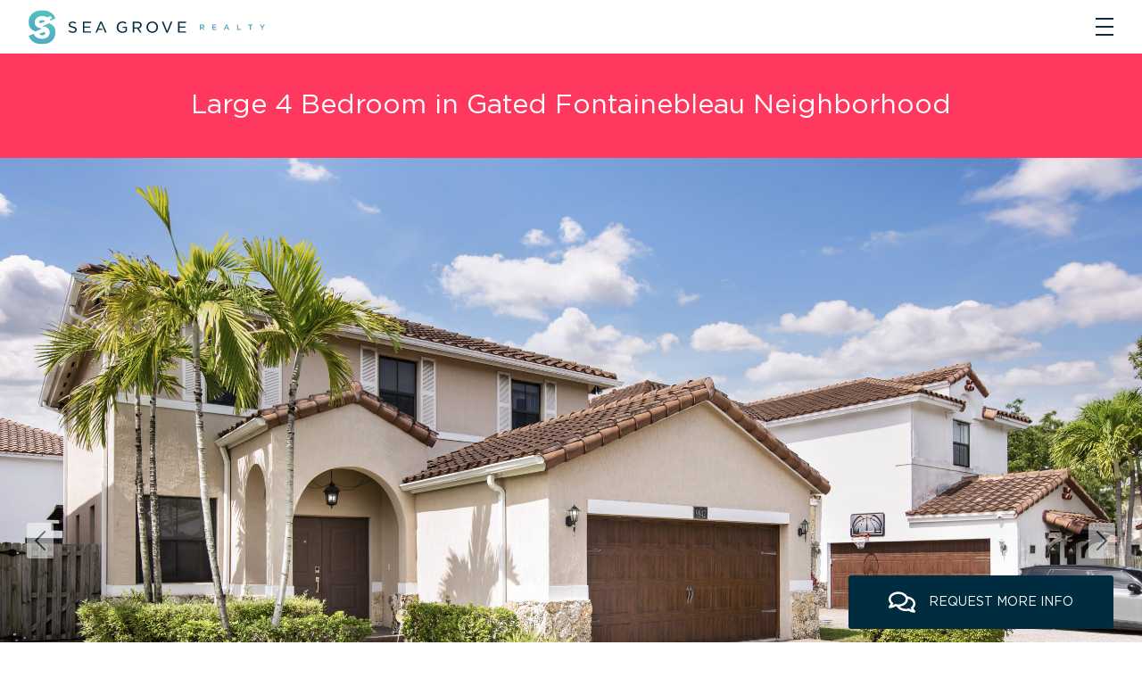

--- FILE ---
content_type: text/html; charset=UTF-8
request_url: https://seagrove.com/properties/large-4-bedroom-in-gated-fontainebleau-neighborhood/
body_size: 16344
content:
<!doctype html>
<html lang="en-US">

<head>
	<meta charset="UTF-8">
	<meta name="viewport" content="width=device-width, initial-scale=1, maximum-scale=1">
	<link rel="profile" href="https://gmpg.org/xfn/11">
	<link rel="apple-touch-icon" sizes="180x180" href="https://seagrove.com/wp-content/themes/seagrove/favicons/apple-touch-icon.png">
	<link rel="android-chrome-192x192" sizes="192x192" href="https://seagrove.com/wp-content/themes/seagrove/favicons/android-chrome-192x192.png">
	<link rel="android-chrome-512x512" sizes="512x512" href="https://seagrove.com/wp-content/themes/seagrove/favicons/android-chrome-512x512.png">
	<link rel="manifest" href="https://seagrove.com/wp-content/themes/seagrove/favicons/site.webmanifest">
	<meta name="msapplication-TileColor" content="#FFFFFF">
	<meta name="msapplication-TileImage" content="https://seagrove.com/wp-content/themes/seagrove/favicons/mstile-150x150.png">
	<meta name="msapplication-config" content="https://seagrove.com/wp-content/themes/seagrove/favicons/browserconfig.xml">
	<link rel="icon" type="image/png" sizes="16x16" href="https://seagrove.com/wp-content/themes/seagrove/favicons/favicon-16x16.png">
	<link rel="icon" type="image/png" sizes="32x32" href="https://seagrove.com/wp-content/themes/seagrove/favicons/favicon-32x32.png">
	<link rel="shortcut icon" href="https://seagrove.com/wp-content/themes/seagrove/favicons/favicon.ico">
					<meta property="og:url" content="https://seagrove.com/properties/large-4-bedroom-in-gated-fontainebleau-neighborhood/" />
		<meta property="og:type" content="website" />
		<meta property="og:title" content="Large 4 Bedroom in Gated Fontainebleau Neighborhood" />
		<meta property="og:description" content="" />
		<meta property="og:image" content="https://seagrove.com/wp-content/uploads/2021/08/9842-NW-9th-St-01-1024x683.jpg" />
		<title>Large 4 Bedroom in Gated Fontainebleau Neighborhood | Sea Grove Realty</title>
<meta name='robots' content='max-image-preview:large' />
<link rel='dns-prefetch' href='//cdn.jsdelivr.net' />
<link rel='dns-prefetch' href='//maps.googleapis.com' />
<link rel='dns-prefetch' href='//stackpath.bootstrapcdn.com' />
<link rel='dns-prefetch' href='//www.googletagmanager.com' />
<link rel="alternate" type="application/rss+xml" title="Sea Grove Realty &raquo; Feed" href="https://seagrove.com/feed/" />
<link rel="alternate" type="application/rss+xml" title="Sea Grove Realty &raquo; Comments Feed" href="https://seagrove.com/comments/feed/" />
<link rel="alternate" title="oEmbed (JSON)" type="application/json+oembed" href="https://seagrove.com/wp-json/oembed/1.0/embed?url=https%3A%2F%2Fseagrove.com%2Fproperties%2Flarge-4-bedroom-in-gated-fontainebleau-neighborhood%2F" />
<link rel="alternate" title="oEmbed (XML)" type="text/xml+oembed" href="https://seagrove.com/wp-json/oembed/1.0/embed?url=https%3A%2F%2Fseagrove.com%2Fproperties%2Flarge-4-bedroom-in-gated-fontainebleau-neighborhood%2F&#038;format=xml" />
<style id='wp-img-auto-sizes-contain-inline-css' type='text/css'>
img:is([sizes=auto i],[sizes^="auto," i]){contain-intrinsic-size:3000px 1500px}
/*# sourceURL=wp-img-auto-sizes-contain-inline-css */
</style>
<style id='wp-block-library-inline-css' type='text/css'>
:root{--wp-block-synced-color:#7a00df;--wp-block-synced-color--rgb:122,0,223;--wp-bound-block-color:var(--wp-block-synced-color);--wp-editor-canvas-background:#ddd;--wp-admin-theme-color:#007cba;--wp-admin-theme-color--rgb:0,124,186;--wp-admin-theme-color-darker-10:#006ba1;--wp-admin-theme-color-darker-10--rgb:0,107,160.5;--wp-admin-theme-color-darker-20:#005a87;--wp-admin-theme-color-darker-20--rgb:0,90,135;--wp-admin-border-width-focus:2px}@media (min-resolution:192dpi){:root{--wp-admin-border-width-focus:1.5px}}.wp-element-button{cursor:pointer}:root .has-very-light-gray-background-color{background-color:#eee}:root .has-very-dark-gray-background-color{background-color:#313131}:root .has-very-light-gray-color{color:#eee}:root .has-very-dark-gray-color{color:#313131}:root .has-vivid-green-cyan-to-vivid-cyan-blue-gradient-background{background:linear-gradient(135deg,#00d084,#0693e3)}:root .has-purple-crush-gradient-background{background:linear-gradient(135deg,#34e2e4,#4721fb 50%,#ab1dfe)}:root .has-hazy-dawn-gradient-background{background:linear-gradient(135deg,#faaca8,#dad0ec)}:root .has-subdued-olive-gradient-background{background:linear-gradient(135deg,#fafae1,#67a671)}:root .has-atomic-cream-gradient-background{background:linear-gradient(135deg,#fdd79a,#004a59)}:root .has-nightshade-gradient-background{background:linear-gradient(135deg,#330968,#31cdcf)}:root .has-midnight-gradient-background{background:linear-gradient(135deg,#020381,#2874fc)}:root{--wp--preset--font-size--normal:16px;--wp--preset--font-size--huge:42px}.has-regular-font-size{font-size:1em}.has-larger-font-size{font-size:2.625em}.has-normal-font-size{font-size:var(--wp--preset--font-size--normal)}.has-huge-font-size{font-size:var(--wp--preset--font-size--huge)}.has-text-align-center{text-align:center}.has-text-align-left{text-align:left}.has-text-align-right{text-align:right}.has-fit-text{white-space:nowrap!important}#end-resizable-editor-section{display:none}.aligncenter{clear:both}.items-justified-left{justify-content:flex-start}.items-justified-center{justify-content:center}.items-justified-right{justify-content:flex-end}.items-justified-space-between{justify-content:space-between}.screen-reader-text{border:0;clip-path:inset(50%);height:1px;margin:-1px;overflow:hidden;padding:0;position:absolute;width:1px;word-wrap:normal!important}.screen-reader-text:focus{background-color:#ddd;clip-path:none;color:#444;display:block;font-size:1em;height:auto;left:5px;line-height:normal;padding:15px 23px 14px;text-decoration:none;top:5px;width:auto;z-index:100000}html :where(.has-border-color){border-style:solid}html :where([style*=border-top-color]){border-top-style:solid}html :where([style*=border-right-color]){border-right-style:solid}html :where([style*=border-bottom-color]){border-bottom-style:solid}html :where([style*=border-left-color]){border-left-style:solid}html :where([style*=border-width]){border-style:solid}html :where([style*=border-top-width]){border-top-style:solid}html :where([style*=border-right-width]){border-right-style:solid}html :where([style*=border-bottom-width]){border-bottom-style:solid}html :where([style*=border-left-width]){border-left-style:solid}html :where(img[class*=wp-image-]){height:auto;max-width:100%}:where(figure){margin:0 0 1em}html :where(.is-position-sticky){--wp-admin--admin-bar--position-offset:var(--wp-admin--admin-bar--height,0px)}@media screen and (max-width:600px){html :where(.is-position-sticky){--wp-admin--admin-bar--position-offset:0px}}

/*# sourceURL=wp-block-library-inline-css */
</style><style id='wp-block-paragraph-inline-css' type='text/css'>
.is-small-text{font-size:.875em}.is-regular-text{font-size:1em}.is-large-text{font-size:2.25em}.is-larger-text{font-size:3em}.has-drop-cap:not(:focus):first-letter{float:left;font-size:8.4em;font-style:normal;font-weight:100;line-height:.68;margin:.05em .1em 0 0;text-transform:uppercase}body.rtl .has-drop-cap:not(:focus):first-letter{float:none;margin-left:.1em}p.has-drop-cap.has-background{overflow:hidden}:root :where(p.has-background){padding:1.25em 2.375em}:where(p.has-text-color:not(.has-link-color)) a{color:inherit}p.has-text-align-left[style*="writing-mode:vertical-lr"],p.has-text-align-right[style*="writing-mode:vertical-rl"]{rotate:180deg}
/*# sourceURL=https://seagrove.com/wp-includes/blocks/paragraph/style.min.css */
</style>
<style id='global-styles-inline-css' type='text/css'>
:root{--wp--preset--aspect-ratio--square: 1;--wp--preset--aspect-ratio--4-3: 4/3;--wp--preset--aspect-ratio--3-4: 3/4;--wp--preset--aspect-ratio--3-2: 3/2;--wp--preset--aspect-ratio--2-3: 2/3;--wp--preset--aspect-ratio--16-9: 16/9;--wp--preset--aspect-ratio--9-16: 9/16;--wp--preset--color--black: #000000;--wp--preset--color--cyan-bluish-gray: #abb8c3;--wp--preset--color--white: #ffffff;--wp--preset--color--pale-pink: #f78da7;--wp--preset--color--vivid-red: #cf2e2e;--wp--preset--color--luminous-vivid-orange: #ff6900;--wp--preset--color--luminous-vivid-amber: #fcb900;--wp--preset--color--light-green-cyan: #7bdcb5;--wp--preset--color--vivid-green-cyan: #00d084;--wp--preset--color--pale-cyan-blue: #8ed1fc;--wp--preset--color--vivid-cyan-blue: #0693e3;--wp--preset--color--vivid-purple: #9b51e0;--wp--preset--gradient--vivid-cyan-blue-to-vivid-purple: linear-gradient(135deg,rgb(6,147,227) 0%,rgb(155,81,224) 100%);--wp--preset--gradient--light-green-cyan-to-vivid-green-cyan: linear-gradient(135deg,rgb(122,220,180) 0%,rgb(0,208,130) 100%);--wp--preset--gradient--luminous-vivid-amber-to-luminous-vivid-orange: linear-gradient(135deg,rgb(252,185,0) 0%,rgb(255,105,0) 100%);--wp--preset--gradient--luminous-vivid-orange-to-vivid-red: linear-gradient(135deg,rgb(255,105,0) 0%,rgb(207,46,46) 100%);--wp--preset--gradient--very-light-gray-to-cyan-bluish-gray: linear-gradient(135deg,rgb(238,238,238) 0%,rgb(169,184,195) 100%);--wp--preset--gradient--cool-to-warm-spectrum: linear-gradient(135deg,rgb(74,234,220) 0%,rgb(151,120,209) 20%,rgb(207,42,186) 40%,rgb(238,44,130) 60%,rgb(251,105,98) 80%,rgb(254,248,76) 100%);--wp--preset--gradient--blush-light-purple: linear-gradient(135deg,rgb(255,206,236) 0%,rgb(152,150,240) 100%);--wp--preset--gradient--blush-bordeaux: linear-gradient(135deg,rgb(254,205,165) 0%,rgb(254,45,45) 50%,rgb(107,0,62) 100%);--wp--preset--gradient--luminous-dusk: linear-gradient(135deg,rgb(255,203,112) 0%,rgb(199,81,192) 50%,rgb(65,88,208) 100%);--wp--preset--gradient--pale-ocean: linear-gradient(135deg,rgb(255,245,203) 0%,rgb(182,227,212) 50%,rgb(51,167,181) 100%);--wp--preset--gradient--electric-grass: linear-gradient(135deg,rgb(202,248,128) 0%,rgb(113,206,126) 100%);--wp--preset--gradient--midnight: linear-gradient(135deg,rgb(2,3,129) 0%,rgb(40,116,252) 100%);--wp--preset--font-size--small: 13px;--wp--preset--font-size--medium: 20px;--wp--preset--font-size--large: 36px;--wp--preset--font-size--x-large: 42px;--wp--preset--spacing--20: 0.44rem;--wp--preset--spacing--30: 0.67rem;--wp--preset--spacing--40: 1rem;--wp--preset--spacing--50: 1.5rem;--wp--preset--spacing--60: 2.25rem;--wp--preset--spacing--70: 3.38rem;--wp--preset--spacing--80: 5.06rem;--wp--preset--shadow--natural: 6px 6px 9px rgba(0, 0, 0, 0.2);--wp--preset--shadow--deep: 12px 12px 50px rgba(0, 0, 0, 0.4);--wp--preset--shadow--sharp: 6px 6px 0px rgba(0, 0, 0, 0.2);--wp--preset--shadow--outlined: 6px 6px 0px -3px rgb(255, 255, 255), 6px 6px rgb(0, 0, 0);--wp--preset--shadow--crisp: 6px 6px 0px rgb(0, 0, 0);}:where(.is-layout-flex){gap: 0.5em;}:where(.is-layout-grid){gap: 0.5em;}body .is-layout-flex{display: flex;}.is-layout-flex{flex-wrap: wrap;align-items: center;}.is-layout-flex > :is(*, div){margin: 0;}body .is-layout-grid{display: grid;}.is-layout-grid > :is(*, div){margin: 0;}:where(.wp-block-columns.is-layout-flex){gap: 2em;}:where(.wp-block-columns.is-layout-grid){gap: 2em;}:where(.wp-block-post-template.is-layout-flex){gap: 1.25em;}:where(.wp-block-post-template.is-layout-grid){gap: 1.25em;}.has-black-color{color: var(--wp--preset--color--black) !important;}.has-cyan-bluish-gray-color{color: var(--wp--preset--color--cyan-bluish-gray) !important;}.has-white-color{color: var(--wp--preset--color--white) !important;}.has-pale-pink-color{color: var(--wp--preset--color--pale-pink) !important;}.has-vivid-red-color{color: var(--wp--preset--color--vivid-red) !important;}.has-luminous-vivid-orange-color{color: var(--wp--preset--color--luminous-vivid-orange) !important;}.has-luminous-vivid-amber-color{color: var(--wp--preset--color--luminous-vivid-amber) !important;}.has-light-green-cyan-color{color: var(--wp--preset--color--light-green-cyan) !important;}.has-vivid-green-cyan-color{color: var(--wp--preset--color--vivid-green-cyan) !important;}.has-pale-cyan-blue-color{color: var(--wp--preset--color--pale-cyan-blue) !important;}.has-vivid-cyan-blue-color{color: var(--wp--preset--color--vivid-cyan-blue) !important;}.has-vivid-purple-color{color: var(--wp--preset--color--vivid-purple) !important;}.has-black-background-color{background-color: var(--wp--preset--color--black) !important;}.has-cyan-bluish-gray-background-color{background-color: var(--wp--preset--color--cyan-bluish-gray) !important;}.has-white-background-color{background-color: var(--wp--preset--color--white) !important;}.has-pale-pink-background-color{background-color: var(--wp--preset--color--pale-pink) !important;}.has-vivid-red-background-color{background-color: var(--wp--preset--color--vivid-red) !important;}.has-luminous-vivid-orange-background-color{background-color: var(--wp--preset--color--luminous-vivid-orange) !important;}.has-luminous-vivid-amber-background-color{background-color: var(--wp--preset--color--luminous-vivid-amber) !important;}.has-light-green-cyan-background-color{background-color: var(--wp--preset--color--light-green-cyan) !important;}.has-vivid-green-cyan-background-color{background-color: var(--wp--preset--color--vivid-green-cyan) !important;}.has-pale-cyan-blue-background-color{background-color: var(--wp--preset--color--pale-cyan-blue) !important;}.has-vivid-cyan-blue-background-color{background-color: var(--wp--preset--color--vivid-cyan-blue) !important;}.has-vivid-purple-background-color{background-color: var(--wp--preset--color--vivid-purple) !important;}.has-black-border-color{border-color: var(--wp--preset--color--black) !important;}.has-cyan-bluish-gray-border-color{border-color: var(--wp--preset--color--cyan-bluish-gray) !important;}.has-white-border-color{border-color: var(--wp--preset--color--white) !important;}.has-pale-pink-border-color{border-color: var(--wp--preset--color--pale-pink) !important;}.has-vivid-red-border-color{border-color: var(--wp--preset--color--vivid-red) !important;}.has-luminous-vivid-orange-border-color{border-color: var(--wp--preset--color--luminous-vivid-orange) !important;}.has-luminous-vivid-amber-border-color{border-color: var(--wp--preset--color--luminous-vivid-amber) !important;}.has-light-green-cyan-border-color{border-color: var(--wp--preset--color--light-green-cyan) !important;}.has-vivid-green-cyan-border-color{border-color: var(--wp--preset--color--vivid-green-cyan) !important;}.has-pale-cyan-blue-border-color{border-color: var(--wp--preset--color--pale-cyan-blue) !important;}.has-vivid-cyan-blue-border-color{border-color: var(--wp--preset--color--vivid-cyan-blue) !important;}.has-vivid-purple-border-color{border-color: var(--wp--preset--color--vivid-purple) !important;}.has-vivid-cyan-blue-to-vivid-purple-gradient-background{background: var(--wp--preset--gradient--vivid-cyan-blue-to-vivid-purple) !important;}.has-light-green-cyan-to-vivid-green-cyan-gradient-background{background: var(--wp--preset--gradient--light-green-cyan-to-vivid-green-cyan) !important;}.has-luminous-vivid-amber-to-luminous-vivid-orange-gradient-background{background: var(--wp--preset--gradient--luminous-vivid-amber-to-luminous-vivid-orange) !important;}.has-luminous-vivid-orange-to-vivid-red-gradient-background{background: var(--wp--preset--gradient--luminous-vivid-orange-to-vivid-red) !important;}.has-very-light-gray-to-cyan-bluish-gray-gradient-background{background: var(--wp--preset--gradient--very-light-gray-to-cyan-bluish-gray) !important;}.has-cool-to-warm-spectrum-gradient-background{background: var(--wp--preset--gradient--cool-to-warm-spectrum) !important;}.has-blush-light-purple-gradient-background{background: var(--wp--preset--gradient--blush-light-purple) !important;}.has-blush-bordeaux-gradient-background{background: var(--wp--preset--gradient--blush-bordeaux) !important;}.has-luminous-dusk-gradient-background{background: var(--wp--preset--gradient--luminous-dusk) !important;}.has-pale-ocean-gradient-background{background: var(--wp--preset--gradient--pale-ocean) !important;}.has-electric-grass-gradient-background{background: var(--wp--preset--gradient--electric-grass) !important;}.has-midnight-gradient-background{background: var(--wp--preset--gradient--midnight) !important;}.has-small-font-size{font-size: var(--wp--preset--font-size--small) !important;}.has-medium-font-size{font-size: var(--wp--preset--font-size--medium) !important;}.has-large-font-size{font-size: var(--wp--preset--font-size--large) !important;}.has-x-large-font-size{font-size: var(--wp--preset--font-size--x-large) !important;}
/*# sourceURL=global-styles-inline-css */
</style>

<style id='classic-theme-styles-inline-css' type='text/css'>
/*! This file is auto-generated */
.wp-block-button__link{color:#fff;background-color:#32373c;border-radius:9999px;box-shadow:none;text-decoration:none;padding:calc(.667em + 2px) calc(1.333em + 2px);font-size:1.125em}.wp-block-file__button{background:#32373c;color:#fff;text-decoration:none}
/*# sourceURL=/wp-includes/css/classic-themes.min.css */
</style>
<link rel='stylesheet' id='bootstrap-css' href='https://stackpath.bootstrapcdn.com/bootstrap/4.3.1/css/bootstrap.min.css?ver=4.3.1' type='text/css' media='all' />
<link rel='stylesheet' id='slick-slider-css' href='//cdn.jsdelivr.net/npm/slick-carousel@1.8.1/slick/slick.css?ver=1.8.1' type='text/css' media='all' />
<link rel='stylesheet' id='seagrove-style-css' href='https://seagrove.com/wp-content/themes/seagrove/style.css?ver=6.9' type='text/css' media='all' />
<script type="text/javascript" src="https://seagrove.com/wp-includes/js/jquery/jquery.min.js?ver=3.7.1" id="jquery-core-js"></script>
<script type="text/javascript" src="https://seagrove.com/wp-includes/js/jquery/jquery-migrate.min.js?ver=3.4.1" id="jquery-migrate-js"></script>
<link rel="https://api.w.org/" href="https://seagrove.com/wp-json/" /><link rel="alternate" title="JSON" type="application/json" href="https://seagrove.com/wp-json/wp/v2/property/10060" /><link rel="EditURI" type="application/rsd+xml" title="RSD" href="https://seagrove.com/xmlrpc.php?rsd" />
<link rel='shortlink' href='https://seagrove.com/?p=10060' />
<meta name="generator" content="Site Kit by Google 1.151.0" />		<script>
			document.documentElement.className = document.documentElement.className.replace('no-js', 'js');
		</script>
				<style>
			.no-js img.lazyload {
				display: none;
			}

			figure.wp-block-image img.lazyloading {
				min-width: 150px;
			}

						.lazyload, .lazyloading {
				opacity: 0;
			}

			.lazyloaded {
				opacity: 1;
				transition: opacity 500ms;
				transition-delay: 0ms;
			}

					</style>
		<!-- SEO meta tags powered by SmartCrawl https://wpmudev.com/project/smartcrawl-wordpress-seo/ -->
<link rel="canonical" href="https://seagrove.com/properties/large-4-bedroom-in-gated-fontainebleau-neighborhood/" />
<meta name="description" content="Desirable 4/4 two story single family home, located in the &quot;Las Ramblas&quot; private gated community. Perfect for growing families, offering a full be ..." />
<script type="application/ld+json">{"@context":"https:\/\/schema.org","@graph":[{"@type":"Organization","@id":"https:\/\/seagrove.com\/#schema-publishing-organization","url":"https:\/\/seagrove.com","name":"Sea Grove Realty"},{"@type":"WebSite","@id":"https:\/\/seagrove.com\/#schema-website","url":"https:\/\/seagrove.com","name":"Sea Grove Realty","encoding":"UTF-8","potentialAction":{"@type":"SearchAction","target":"https:\/\/seagrove.com\/search\/{search_term_string}\/","query-input":"required name=search_term_string"}},{"@type":"BreadcrumbList","@id":"https:\/\/seagrove.com\/properties\/large-4-bedroom-in-gated-fontainebleau-neighborhood?name=large-4-bedroom-in-gated-fontainebleau-neighborhood&post_type=property&property=large-4-bedroom-in-gated-fontainebleau-neighborhood&do_not_redirect=1\/#breadcrumb","itemListElement":[{"@type":"ListItem","position":1,"name":"Home","item":"https:\/\/seagrove.com"},{"@type":"ListItem","position":2,"name":"Properties","item":"https:\/\/seagrove.com\/properties\/"},{"@type":"ListItem","position":3,"name":"Large 4 Bedroom in Gated Fontainebleau Neighborhood"}]},{"@type":"Person","@id":"https:\/\/seagrove.com\/author\/seagrove\/#schema-author","name":"seagrove","url":"https:\/\/seagrove.com\/author\/seagrove\/"},{"@type":"WebPage","@id":"https:\/\/seagrove.com\/properties\/large-4-bedroom-in-gated-fontainebleau-neighborhood\/#schema-webpage","isPartOf":{"@id":"https:\/\/seagrove.com\/#schema-website"},"publisher":{"@id":"https:\/\/seagrove.com\/#schema-publishing-organization"},"url":"https:\/\/seagrove.com\/properties\/large-4-bedroom-in-gated-fontainebleau-neighborhood\/"},{"@type":"Article","mainEntityOfPage":{"@id":"https:\/\/seagrove.com\/properties\/large-4-bedroom-in-gated-fontainebleau-neighborhood\/#schema-webpage"},"author":{"@id":"https:\/\/seagrove.com\/author\/seagrove\/#schema-author"},"publisher":{"@id":"https:\/\/seagrove.com\/#schema-publishing-organization"},"dateModified":"2021-10-28T18:00:46","datePublished":"2021-08-13T21:03:21","headline":"Large 4 Bedroom in Gated Fontainebleau Neighborhood | Sea Grove Realty","description":"Desirable 4\/4 two story single family home, located in the &quot;Las Ramblas&quot; private gated community. Perfect for growing families, offering a full be ...","name":"Large 4 Bedroom in Gated Fontainebleau Neighborhood","image":{"@type":"ImageObject","@id":"https:\/\/seagrove.com\/properties\/large-4-bedroom-in-gated-fontainebleau-neighborhood\/#schema-article-image","url":"https:\/\/seagrove.com\/wp-content\/uploads\/2021\/08\/9842-NW-9th-St-01-scaled.jpg","height":1707,"width":2560},"thumbnailUrl":"https:\/\/seagrove.com\/wp-content\/uploads\/2021\/08\/9842-NW-9th-St-01-scaled.jpg"}]}</script>
<!-- /SEO -->
	<!-- Facebook Domain Verification -->
	<meta name="facebook-domain-verification" content="l7qbr4ls67liiko0np7zc819rt6q2c" />
	<!-- Global Tracking Codes -->
	<!-- Facebook Pixel Code -->
<script>
	! function(f, b, e, v, n, t, s) {
		if (f.fbq) return;
		n = f.fbq = function() {
			n.callMethod ?
				n.callMethod.apply(n, arguments) : n.queue.push(arguments)
		};
		if (!f._fbq) f._fbq = n;
		n.push = n;
		n.loaded = !0;
		n.version = '2.0';
		n.queue = [];
		t = b.createElement(e);
		t.async = !0;
		t.src = v;
		s = b.getElementsByTagName(e)[0];
		s.parentNode.insertBefore(t, s)
	}(window, document, 'script',
		'https://connect.facebook.net/en_US/fbevents.js');
	fbq('init', '158066405024576');
	fbq('track', 'PageView');
</script>
<noscript><img height="1" width="1" style="display:none" src="https://www.facebook.com/tr?id=158066405024576&ev=PageView&noscript=1" /></noscript>
<!-- End Facebook Pixel Code --><!-- Global site tag (gtag.js) - Google Analytics -->
<script async src="https://www.googletagmanager.com/gtag/js?id=UA-42026952-2"></script>
<script>
	window.dataLayer = window.dataLayer || [];

	function gtag() {
		dataLayer.push(arguments);
	}
	gtag('js', new Date());
	gtag('config', 'UA-42026952-2');
</script></head>

<body data-rsssl=1 class="wp-singular property-template-default single single-property postid-10060 wp-theme-seagrove">

	<div id="page" class="site">
		<div id="overlay" class="overlay">
			<div id="loader" class="loader">
				<div class="loader-logo">
					<svg xmlns="http://www.w3.org/2000/svg" x="0px" y="0px" viewBox="0 0 800 800" style="enable-background:new 0 0 800 800;" xml:space="preserve">
						<g>
							<defs>
								<path id="SVGID_1_" d="M399.593,386.891c59.586,0,122.192,29.861,122.192,95.414c0,65.491-53.741,102.108-122.192,102.108c-60.017,0-119.59-31.118-133.275-80.384l-79.892,33.88C211.959,618.81,292.554,670,397.251,670c131.574,0,216.606-74.688,216.606-190.285c0-64.529-24.448-104.894-81.851-134.989l-16.04-8.421L399.593,386.891z" />
							</defs>
							<clipPath id="SVGID_2_">
								<use xlink:href="#SVGID_1_" style="overflow:visible;" />
							</clipPath>
							<linearGradient id="SVGID_3_" gradientUnits="userSpaceOnUse" x1="209.6075" y1="796.975" x2="222.2323" y2="796.975" gradientTransform="matrix(0 -26.4316 -26.4316 0 21465.4648 6209.7729)">
								<stop offset="0" style="stop-color:#50A8C6" />
								<stop offset="1" style="stop-color:#54C3BE" />
							</linearGradient>
							<rect x="186.426" y="336.306" style="clip-path:url(#SVGID_2_);fill:url(#SVGID_3_);" width="427.432" height="333.694" />
						</g>
						<g>
							<defs>
								<path id="SVGID_4_" d="M186.143,320.26c0,63.894,24.005,103.976,80.076,133.996l15.744,8.47l12.415,5.622l110.652-48.206c-59.586,0-122.118-29.867-122.118-95.352c0-65.547,53.779-102.213,122.118-102.213c28.406,0,56.614,7.071,79.879,19.609l47.22-19.566c0,0,8.532,3.113,16.792,14.468c8.494,11.749,12.452,21.976,12.452,21.976l-36.556,16.54c4.427,6.06,8.039,12.551,10.715,19.406l77.277-35.501c-0.443-1.399-0.912-2.817-1.406-4.229C583.59,177.99,503.624,130,402.774,130C271.175,130,186.143,204.689,186.143,320.26" />
							</defs>
							<clipPath id="SVGID_5_">
								<use xlink:href="#SVGID_4_" style="overflow:visible;" />
							</clipPath>
							<linearGradient id="SVGID_6_" gradientUnits="userSpaceOnUse" x1="216.5264" y1="797.0288" x2="229.1512" y2="797.0288" gradientTransform="matrix(0 -26.7998 -26.7998 0 21759.6875 6271.2114)">
								<stop offset="0" style="stop-color:#50A8C6" />
								<stop offset="1" style="stop-color:#54C3BE" />
							</linearGradient>
							<rect x="186.143" y="130.006" style="clip-path:url(#SVGID_5_);fill:url(#SVGID_6_);" width="426.667" height="338.342" />
						</g>
						<g>
							<defs>
								<path id="SVGID_7_" d="M356.763,504.275c0,0,16.939,38.935,70.596,19.406c50.117-18.222,7.742-51.362,7.742-51.362L356.763,504.275z" />
							</defs>
							<clipPath id="SVGID_8_">
								<use xlink:href="#SVGID_7_" style="overflow:visible;" />
							</clipPath>
							<linearGradient id="SVGID_9_" gradientUnits="userSpaceOnUse" x1="231.4985" y1="778.522" x2="244.1228" y2="778.522" gradientTransform="matrix(0 -4.5029 -4.5029 0 3922.7261 1571.579)">
								<stop offset="0" style="stop-color:#50A8C6" />
								<stop offset="1" style="stop-color:#54C3BE" />
							</linearGradient>
							<rect x="356.763" y="472.318" style="clip-path:url(#SVGID_8_);fill:url(#SVGID_9_);" width="120.713" height="70.891" />
						</g>
						<g>
							<defs>
								<path id="SVGID_10_" d="M377.71,289.388c-49.119,17.84-7.657,50.222-7.657,50.222l76.735-31.285c0,0-10.603-24.312-41.646-24.312C397.35,284.013,388.251,285.542,377.71,289.388" />
							</defs>
							<clipPath id="SVGID_11_">
								<use xlink:href="#SVGID_10_" style="overflow:visible;" />
							</clipPath>
							<linearGradient id="SVGID_12_" gradientUnits="userSpaceOnUse" x1="271.5838" y1="784.6287" x2="284.21" y2="784.6287" gradientTransform="matrix(0 -4.4033 -4.4033 0 3842.6453 1535.4747)">
								<stop offset="0" style="stop-color:#50A8C6" />
								<stop offset="1" style="stop-color:#54C3BE" />
							</linearGradient>
							<rect x="328.591" y="284.013" style="clip-path:url(#SVGID_11_);fill:url(#SVGID_12_);" width="118.197" height="55.597" />
						</g>
					</svg>
				</div>
				<div class="spinner" role="status"></div>
			</div>
		</div>

		<a class="skip-link screen-reader-text" href="#content">Skip to content</a>

		
		<header id="masthead" class="site-header">

			<div id="main-navigation" class="main-navigation">
				<div class="main-nav-gradient"></div>
				<div class="main-nav-container">
					<div class="main-nav-row">
						<div class="main-nav-col main-nav-left">
							<div class="main-nav-col-item">
								<div class="site-branding">
									<h1 class="site-title">
										<a href="https://seagrove.com/" rel="home">
											<img data-src="https://seagrove.com/wp-content/themes/seagrove/images/logo-color.svg" alt="Sea Grove Realty logo" src="[data-uri]" class="lazyload" />
										</a>
									</h1>
								</div>
							</div>
							<div class="main-nav-col-item">
								<nav id="nav-left" class="nav-left">
									<ul class="nav-menu nav-menu-left">
										<li id="menu-item-5523" class="menu-item menu-item-type-custom menu-item-object-custom menu-item-has-children menu-item-5523"><a href="https://seagrove.com/working-with-us">Working With Us</a>
<ul class="sub-menu">
	<li id="menu-item-6747" class="menu-item menu-item-type-post_type menu-item-object-page menu-item-6747"><a href="https://seagrove.com/selling/">Selling Property</a></li>
	<li id="menu-item-5597" class="menu-item menu-item-type-post_type menu-item-object-page menu-item-5597"><a href="https://seagrove.com/buying/">Buying Property</a></li>
	<li id="menu-item-5526" class="menu-item menu-item-type-post_type menu-item-object-page menu-item-5526"><a href="https://seagrove.com/closed-transactions/">Closed Transactions</a></li>
</ul>
</li>
<li id="menu-item-5525" class="menu-item menu-item-type-post_type menu-item-object-page menu-item-5525"><a href="https://seagrove.com/team/">Our Team</a></li>
<li id="menu-item-5528" class="menu-item menu-item-type-post_type menu-item-object-page menu-item-5528"><a href="https://seagrove.com/residential-listings/">Residential</a></li>
<li id="menu-item-5557" class="menu-item menu-item-type-post_type menu-item-object-page menu-item-5557"><a href="https://seagrove.com/commercial-listings-sales/">Commercial</a></li>
<li id="menu-item-6767" class="menu-item menu-item-type-post_type menu-item-object-page menu-item-6767"><a href="https://seagrove.com/consulting/">Consulting</a></li>
									</ul>
								</nav>
							</div>
						</div>
						<div class="main-nav-col main-nav-right">
							<div class="main-nav-col-item">
								<nav id="nav-right" class="nav-right">
									<ul class="nav-menu nav-menu-right">
										<li id="menu-item-6749" class="menu-item menu-item-type-post_type menu-item-object-page menu-item-6749"><a href="https://seagrove.com/join-our-team/">Join Our Team</a></li>
<li id="menu-item-5530" class="menu-item menu-item-type-post_type menu-item-object-page menu-item-5530"><a href="https://seagrove.com/contact/">Contact</a></li>
																				<!--<li class="menu-item-icon menu-item-icon-chat">
									<a href="#" data-toggle="class" data-target="#footer-modal" data-classes="open">
										<svg aria-hidden="true" data-prefix="far" data-icon="comments" class="svg-inline--fa fa-comments fa-w-18" role="img" xmlns="http://www.w3.org/2000/svg" viewBox="0 0 576 512"><path fill="currentColor" d="M532 386.2c27.5-27.1 44-61.1 44-98.2 0-80-76.5-146.1-176.2-157.9C368.3 72.5 294.3 32 208 32 93.1 32 0 103.6 0 192c0 37 16.5 71 44 98.2-15.3 30.7-37.3 54.5-37.7 54.9-6.3 6.7-8.1 16.5-4.4 25 3.6 8.5 12 14 21.2 14 53.5 0 96.7-20.2 125.2-38.8 9.2 2.1 18.7 3.7 28.4 4.9C208.1 407.6 281.8 448 368 448c20.8 0 40.8-2.4 59.8-6.8C456.3 459.7 499.4 480 553 480c9.2 0 17.5-5.5 21.2-14 3.6-8.5 1.9-18.3-4.4-25-.4-.3-22.5-24.1-37.8-54.8zm-392.8-92.3L122.1 305c-14.1 9.1-28.5 16.3-43.1 21.4 2.7-4.7 5.4-9.7 8-14.8l15.5-31.1L77.7 256C64.2 242.6 48 220.7 48 192c0-60.7 73.3-112 160-112s160 51.3 160 112-73.3 112-160 112c-16.5 0-33-1.9-49-5.6l-19.8-4.5zM498.3 352l-24.7 24.4 15.5 31.1c2.6 5.1 5.3 10.1 8 14.8-14.6-5.1-29-12.3-43.1-21.4l-17.1-11.1-19.9 4.6c-16 3.7-32.5 5.6-49 5.6-54 0-102.2-20.1-131.3-49.7C338 339.5 416 272.9 416 192c0-3.4-.4-6.7-.7-10C479.7 196.5 528 238.8 528 288c0 28.7-16.2 50.6-29.7 64z"></path></svg>
									</a>
								</li>-->
																														<!--<li class="menu-item-icon menu-item-icon-email">
									<a href="mailto:" target="_blank">
										<svg version="1.1" id="Layer_1" focusable="false" xmlns="http://www.w3.org/2000/svg" xmlns:xlink="http://www.w3.org/1999/xlink" x="0px" y="0px" viewBox="0 0 512 512" style="enable-background:new 0 0 512 512;" xml:space="preserve">
										<path fill="currentColor" d="M464,64H48C21.5,64,0,85.5,0,112v288c0,26.5,21.5,48,48,48h416c26.5,0,48-21.5,48-48V112C512,85.5,490.5,64,464,64zM464,112v40.8c-22.4,18.3-58.2,46.7-134.6,106.5c-16.8,13.2-50.2,45.1-73.4,44.7c-23.2,0.4-56.6-31.5-73.4-44.7C106.2,199.5,70.4,171.1,48,152.8V112H464zM48,400V214.4c22.9,18.3,55.4,43.9,104.9,82.6c21.9,17.2,60.1,55.2,103.1,55c42.7,0.2,80.5-37.2,103.1-54.9c49.5-38.8,82-64.4,104.9-82.7V400H48z"/>
										</svg>
									</a>
								</li>-->
																			</ul>
								</nav>
							</div>
						</div>
						<div class="nav-toggle">
							<button id="toggle-button" class="toggle-button" aria-controls="mobile-navigation" aria-expanded="false">
								<span></span>
								<span></span>
								<span></span>
								<span></span>
							</button>
						</div>
					</div>
				</div>
			</div>

			<div id="mobile-navigation" class="mobile-navigation">
				<ul class="mobile-menu" aria-expanded="false">
					<li id="menu-item-5523" class="menu-item menu-item-type-custom menu-item-object-custom menu-item-has-children menu-item-5523"><a href="https://seagrove.com/working-with-us">Working With Us</a>
<ul class="sub-menu">
	<li id="menu-item-6747" class="menu-item menu-item-type-post_type menu-item-object-page menu-item-6747"><a href="https://seagrove.com/selling/">Selling Property</a></li>
	<li id="menu-item-5597" class="menu-item menu-item-type-post_type menu-item-object-page menu-item-5597"><a href="https://seagrove.com/buying/">Buying Property</a></li>
	<li id="menu-item-5526" class="menu-item menu-item-type-post_type menu-item-object-page menu-item-5526"><a href="https://seagrove.com/closed-transactions/">Closed Transactions</a></li>
</ul>
</li>
<li id="menu-item-5525" class="menu-item menu-item-type-post_type menu-item-object-page menu-item-5525"><a href="https://seagrove.com/team/">Our Team</a></li>
<li id="menu-item-5528" class="menu-item menu-item-type-post_type menu-item-object-page menu-item-5528"><a href="https://seagrove.com/residential-listings/">Residential</a></li>
<li id="menu-item-5557" class="menu-item menu-item-type-post_type menu-item-object-page menu-item-5557"><a href="https://seagrove.com/commercial-listings-sales/">Commercial</a></li>
<li id="menu-item-6767" class="menu-item menu-item-type-post_type menu-item-object-page menu-item-6767"><a href="https://seagrove.com/consulting/">Consulting</a></li>
<li id="menu-item-6749" class="menu-item menu-item-type-post_type menu-item-object-page menu-item-6749"><a href="https://seagrove.com/join-our-team/">Join Our Team</a></li>
<li id="menu-item-5530" class="menu-item menu-item-type-post_type menu-item-object-page menu-item-5530"><a href="https://seagrove.com/contact/">Contact</a></li>
											<li class="menu-item-icon menu-item-icon-chat">
							<a href="#" data-toggle="class" data-target="#footer-modal" data-classes="open">
								<svg aria-hidden="true" data-prefix="far" data-icon="comments" class="svg-inline--fa fa-comments fa-w-18" role="img" xmlns="http://www.w3.org/2000/svg" viewBox="0 0 576 512">
									<path fill="currentColor" d="M532 386.2c27.5-27.1 44-61.1 44-98.2 0-80-76.5-146.1-176.2-157.9C368.3 72.5 294.3 32 208 32 93.1 32 0 103.6 0 192c0 37 16.5 71 44 98.2-15.3 30.7-37.3 54.5-37.7 54.9-6.3 6.7-8.1 16.5-4.4 25 3.6 8.5 12 14 21.2 14 53.5 0 96.7-20.2 125.2-38.8 9.2 2.1 18.7 3.7 28.4 4.9C208.1 407.6 281.8 448 368 448c20.8 0 40.8-2.4 59.8-6.8C456.3 459.7 499.4 480 553 480c9.2 0 17.5-5.5 21.2-14 3.6-8.5 1.9-18.3-4.4-25-.4-.3-22.5-24.1-37.8-54.8zm-392.8-92.3L122.1 305c-14.1 9.1-28.5 16.3-43.1 21.4 2.7-4.7 5.4-9.7 8-14.8l15.5-31.1L77.7 256C64.2 242.6 48 220.7 48 192c0-60.7 73.3-112 160-112s160 51.3 160 112-73.3 112-160 112c-16.5 0-33-1.9-49-5.6l-19.8-4.5zM498.3 352l-24.7 24.4 15.5 31.1c2.6 5.1 5.3 10.1 8 14.8-14.6-5.1-29-12.3-43.1-21.4l-17.1-11.1-19.9 4.6c-16 3.7-32.5 5.6-49 5.6-54 0-102.2-20.1-131.3-49.7C338 339.5 416 272.9 416 192c0-3.4-.4-6.7-.7-10C479.7 196.5 528 238.8 528 288c0 28.7-16.2 50.6-29.7 64z"></path>
								</svg>
							</a>
						</li>
									</ul>
			</div>

		</header>

		<div id="content" class="site-content">

<div id="primary" class="content-area">
	<main id="main" class="site-main">

		
		
				<header class="property-header no-avail">
					<div class="container-fluid">
						<h2 class="property-title">Large 4 Bedroom in Gated Fontainebleau Neighborhood</h2>
						<!-- <h4 class="property-subtitle"></h4> -->
					</div>
				</header>

				<div class="super">

					
						<section class="slider-section property-slider super-sticky">
							<div id="slider" class="slider">
																										<div class="slide property-slide" data-nav-title="">
										<div class="slide-image property-slide-image">
											<img width="150" height="150" src="" class="attachment-thumbnail size-thumbnail" alt="" data-lazy="https://seagrove.com/wp-content/uploads/2021/08/9842-NW-9th-St-01-scaled.jpg" decoding="async" />											<a href="#"></a>
										</div>
									</div>
																										<div class="slide property-slide" data-nav-title="">
										<div class="slide-image property-slide-image">
											<img width="150" height="150" src="" class="attachment-thumbnail size-thumbnail" alt="" data-lazy="https://seagrove.com/wp-content/uploads/2021/08/9842-NW-9th-St-02-scaled.jpg" decoding="async" />											<a href="#"></a>
										</div>
									</div>
																										<div class="slide property-slide" data-nav-title="">
										<div class="slide-image property-slide-image">
											<img width="150" height="150" src="" class="attachment-thumbnail size-thumbnail" alt="" data-lazy="https://seagrove.com/wp-content/uploads/2021/08/9842-NW-9th-St-03-scaled.jpg" decoding="async" />											<a href="#"></a>
										</div>
									</div>
																										<div class="slide property-slide" data-nav-title="">
										<div class="slide-image property-slide-image">
											<img width="150" height="150" src="" class="attachment-thumbnail size-thumbnail" alt="" data-lazy="https://seagrove.com/wp-content/uploads/2021/08/9842-NW-9th-St-04-scaled.jpg" decoding="async" />											<a href="#"></a>
										</div>
									</div>
																										<div class="slide property-slide" data-nav-title="">
										<div class="slide-image property-slide-image">
											<img width="150" height="150" src="" class="attachment-thumbnail size-thumbnail" alt="" data-lazy="https://seagrove.com/wp-content/uploads/2021/08/9842-NW-9th-St-05-scaled.jpg" decoding="async" />											<a href="#"></a>
										</div>
									</div>
																										<div class="slide property-slide" data-nav-title="">
										<div class="slide-image property-slide-image">
											<img width="150" height="150" src="" class="attachment-thumbnail size-thumbnail" alt="" data-lazy="https://seagrove.com/wp-content/uploads/2021/08/9842-NW-9th-St-06-scaled.jpg" decoding="async" />											<a href="#"></a>
										</div>
									</div>
																										<div class="slide property-slide" data-nav-title="">
										<div class="slide-image property-slide-image">
											<img width="150" height="150" src="" class="attachment-thumbnail size-thumbnail" alt="" data-lazy="https://seagrove.com/wp-content/uploads/2021/08/9842-NW-9th-St-07-scaled.jpg" decoding="async" />											<a href="#"></a>
										</div>
									</div>
																										<div class="slide property-slide" data-nav-title="">
										<div class="slide-image property-slide-image">
											<img width="150" height="150" src="" class="attachment-thumbnail size-thumbnail" alt="" data-lazy="https://seagrove.com/wp-content/uploads/2021/08/9842-NW-9th-St-08-scaled.jpg" decoding="async" />											<a href="#"></a>
										</div>
									</div>
																										<div class="slide property-slide" data-nav-title="">
										<div class="slide-image property-slide-image">
											<img width="150" height="150" src="" class="attachment-thumbnail size-thumbnail" alt="" data-lazy="https://seagrove.com/wp-content/uploads/2021/08/9842-NW-9th-St-09-scaled.jpg" decoding="async" />											<a href="#"></a>
										</div>
									</div>
																										<div class="slide property-slide" data-nav-title="">
										<div class="slide-image property-slide-image">
											<img width="150" height="150" src="" class="attachment-thumbnail size-thumbnail" alt="" data-lazy="https://seagrove.com/wp-content/uploads/2021/08/9842-NW-9th-St-10-scaled.jpg" decoding="async" />											<a href="#"></a>
										</div>
									</div>
																										<div class="slide property-slide" data-nav-title="">
										<div class="slide-image property-slide-image">
											<img width="150" height="150" src="" class="attachment-thumbnail size-thumbnail" alt="" data-lazy="https://seagrove.com/wp-content/uploads/2021/08/9842-NW-9th-St-11-scaled.jpg" decoding="async" />											<a href="#"></a>
										</div>
									</div>
																										<div class="slide property-slide" data-nav-title="">
										<div class="slide-image property-slide-image">
											<img width="150" height="150" src="" class="attachment-thumbnail size-thumbnail" alt="" data-lazy="https://seagrove.com/wp-content/uploads/2021/08/9842-NW-9th-St-12-scaled.jpg" decoding="async" />											<a href="#"></a>
										</div>
									</div>
																										<div class="slide property-slide" data-nav-title="">
										<div class="slide-image property-slide-image">
											<img width="150" height="150" src="" class="attachment-thumbnail size-thumbnail" alt="" data-lazy="https://seagrove.com/wp-content/uploads/2021/08/9842-NW-9th-St-13-scaled.jpg" decoding="async" />											<a href="#"></a>
										</div>
									</div>
																										<div class="slide property-slide" data-nav-title="">
										<div class="slide-image property-slide-image">
											<img width="150" height="150" src="" class="attachment-thumbnail size-thumbnail" alt="" data-lazy="https://seagrove.com/wp-content/uploads/2021/08/9842-NW-9th-St-14-scaled.jpg" decoding="async" />											<a href="#"></a>
										</div>
									</div>
																										<div class="slide property-slide" data-nav-title="">
										<div class="slide-image property-slide-image">
											<img width="150" height="150" src="" class="attachment-thumbnail size-thumbnail" alt="" data-lazy="https://seagrove.com/wp-content/uploads/2021/08/9842-NW-9th-St-15-scaled.jpg" decoding="async" />											<a href="#"></a>
										</div>
									</div>
																										<div class="slide property-slide" data-nav-title="">
										<div class="slide-image property-slide-image">
											<img width="150" height="150" src="" class="attachment-thumbnail size-thumbnail" alt="" data-lazy="https://seagrove.com/wp-content/uploads/2021/08/9842-NW-9th-St-16-scaled.jpg" decoding="async" />											<a href="#"></a>
										</div>
									</div>
																										<div class="slide property-slide" data-nav-title="">
										<div class="slide-image property-slide-image">
											<img width="150" height="150" src="" class="attachment-thumbnail size-thumbnail" alt="" data-lazy="https://seagrove.com/wp-content/uploads/2021/08/9842-NW-9th-St-17-scaled.jpg" decoding="async" />											<a href="#"></a>
										</div>
									</div>
																										<div class="slide property-slide" data-nav-title="">
										<div class="slide-image property-slide-image">
											<img width="150" height="150" src="" class="attachment-thumbnail size-thumbnail" alt="" data-lazy="https://seagrove.com/wp-content/uploads/2021/08/9842-NW-9th-St-18-scaled.jpg" decoding="async" />											<a href="#"></a>
										</div>
									</div>
																										<div class="slide property-slide" data-nav-title="">
										<div class="slide-image property-slide-image">
											<img width="150" height="150" src="" class="attachment-thumbnail size-thumbnail" alt="" data-lazy="https://seagrove.com/wp-content/uploads/2021/08/9842-NW-9th-St-19-scaled.jpg" decoding="async" />											<a href="#"></a>
										</div>
									</div>
																										<div class="slide property-slide" data-nav-title="">
										<div class="slide-image property-slide-image">
											<img width="150" height="150" src="" class="attachment-thumbnail size-thumbnail" alt="" data-lazy="https://seagrove.com/wp-content/uploads/2021/08/9842-NW-9th-St-20-scaled.jpg" decoding="async" />											<a href="#"></a>
										</div>
									</div>
																										<div class="slide property-slide" data-nav-title="">
										<div class="slide-image property-slide-image">
											<img width="150" height="150" src="" class="attachment-thumbnail size-thumbnail" alt="" data-lazy="https://seagrove.com/wp-content/uploads/2021/08/9842-NW-9th-St-21-scaled.jpg" decoding="async" />											<a href="#"></a>
										</div>
									</div>
																										<div class="slide property-slide" data-nav-title="">
										<div class="slide-image property-slide-image">
											<img width="150" height="150" src="" class="attachment-thumbnail size-thumbnail" alt="" data-lazy="https://seagrove.com/wp-content/uploads/2021/08/9842-NW-9th-St-22-scaled.jpg" decoding="async" />											<a href="#"></a>
										</div>
									</div>
																										<div class="slide property-slide" data-nav-title="">
										<div class="slide-image property-slide-image">
											<img width="150" height="150" src="" class="attachment-thumbnail size-thumbnail" alt="" data-lazy="https://seagrove.com/wp-content/uploads/2021/08/9842-NW-9th-St-23-scaled.jpg" decoding="async" />											<a href="#"></a>
										</div>
									</div>
																										<div class="slide property-slide" data-nav-title="">
										<div class="slide-image property-slide-image">
											<img width="150" height="150" src="" class="attachment-thumbnail size-thumbnail" alt="" data-lazy="https://seagrove.com/wp-content/uploads/2021/08/9842-NW-9th-St-24-scaled.jpg" decoding="async" />											<a href="#"></a>
										</div>
									</div>
																										<div class="slide property-slide" data-nav-title="">
										<div class="slide-image property-slide-image">
											<img width="150" height="150" src="" class="attachment-thumbnail size-thumbnail" alt="" data-lazy="https://seagrove.com/wp-content/uploads/2021/08/9842-NW-9th-St-25-scaled.jpg" decoding="async" />											<a href="#"></a>
										</div>
									</div>
																										<div class="slide property-slide" data-nav-title="">
										<div class="slide-image property-slide-image">
											<img width="150" height="150" src="" class="attachment-thumbnail size-thumbnail" alt="" data-lazy="https://seagrove.com/wp-content/uploads/2021/08/9842-NW-9th-St-26-scaled.jpg" decoding="async" />											<a href="#"></a>
										</div>
									</div>
																										<div class="slide property-slide" data-nav-title="">
										<div class="slide-image property-slide-image">
											<img width="150" height="150" src="" class="attachment-thumbnail size-thumbnail" alt="" data-lazy="https://seagrove.com/wp-content/uploads/2021/08/9842-NW-9th-St-27-scaled.jpg" decoding="async" />											<a href="#"></a>
										</div>
									</div>
																										<div class="slide property-slide" data-nav-title="">
										<div class="slide-image property-slide-image">
											<img width="150" height="150" src="" class="attachment-thumbnail size-thumbnail" alt="" data-lazy="https://seagrove.com/wp-content/uploads/2021/08/9842-NW-9th-St-28-scaled.jpg" decoding="async" />											<a href="#"></a>
										</div>
									</div>
																										<div class="slide property-slide" data-nav-title="">
										<div class="slide-image property-slide-image">
											<img width="150" height="150" src="" class="attachment-thumbnail size-thumbnail" alt="" data-lazy="https://seagrove.com/wp-content/uploads/2021/08/9842-NW-9th-St-29-scaled.jpg" decoding="async" />											<a href="#"></a>
										</div>
									</div>
																										<div class="slide property-slide" data-nav-title="">
										<div class="slide-image property-slide-image">
											<img width="150" height="150" src="" class="attachment-thumbnail size-thumbnail" alt="" data-lazy="https://seagrove.com/wp-content/uploads/2021/08/9842-NW-9th-St-30-scaled.jpg" decoding="async" />											<a href="#"></a>
										</div>
									</div>
																										<div class="slide property-slide" data-nav-title="">
										<div class="slide-image property-slide-image">
											<img width="150" height="150" src="" class="attachment-thumbnail size-thumbnail" alt="" data-lazy="https://seagrove.com/wp-content/uploads/2021/08/9842-NW-9th-St-31-scaled.jpg" decoding="async" />											<a href="#"></a>
										</div>
									</div>
															</div>
						</section>

					
					<div class="super-scroll">

						<section class="property-content">
							<div class="container">
								<div class="row no-gutters">
									<div class="col-lg-6 property-col">
										<div class="property-info">
											<div class="property-address">
												<div class="flag relative no-avail">Sold</div>
												<h1>9842 NW 9th St</h1>
																									<h3>Las Ramblas</h3>
																								<h2 class="h2">Miami, FL</h2>
											</div>
											<div class="property-meta">
												<h3><b>4</b> bed</h3> 												<h3><b>4</b> bath</h3> 												<h3><b>2,602</b> sqft</h3> 												<h3><b>4,275</b> sqft lot</h3> 											</div>
											<div class="property-desc">
												
<p>Desirable 4/4 two story single family home, located in the &#8220;Las Ramblas&#8221; private gated community. Perfect for growing families, offering a full bedroom &amp; bath downstairs. Elegant frameless glass staircase, large open kitchen, top of the line appliances, and much more. Large tiled covered terrace with wood beans for family gatherings, holiday events, BBQ, and parties of all types. The Fontainebleau neighborhood provides easy access to highways and is close to FIU, Dolphin Mall, and International Mall. This family friendly community is very secure and includes a clubhouse, pool, gym, and tennis courts. Rarely Available!</p>
											</div>
																																		<div class="property-price no-avail">
																											<h6 class="price-title">sold for</h6>
																										<h3 class="price-number">$670,000</h3>
																																																				</div>
																					</div>
									</div>
									<div class="col-lg-6 property-col">
										<div id="map" class="single-map property-map"></div>
										<a href="https://www.google.com/maps/dir//9842 NW 9th St,Miami,FL,33172/@25.7781704,-80.35662099999999,17z/" target="_blank" class="map-dir-btn">
											<span>Directions</span>
											<span class="icon-caret-right">
												<svg aria-hidden="true" focusable="false" data-prefix="fas" data-icon="caret-right" class="svg-inline--fa fa-caret-right fa-w-6" role="img" xmlns="http://www.w3.org/2000/svg" viewBox="0 0 192 512">
													<path fill="currentColor" d="M0 384.662V127.338c0-17.818 21.543-26.741 34.142-14.142l128.662 128.662c7.81 7.81 7.81 20.474 0 28.284L34.142 398.804C21.543 411.404 0 402.48 0 384.662z"></path>
												</svg>
											</span>
										</a>
									</div>
								</div>
							</div>
						</section>

													<section class="property-specialists">
								<div class="container">
									<div class="property-agents">
										<div class="row no-gutters">
											<div class="col-12">
												<h2 class="h2">Property Specialists</h2>
											</div>
										</div>
										<div class="row no-gutters">
																																			
													
													<div class="col property-agent">
														<div class="property-agent-info">
															<div class="property-agent-image">
																<div class="agent-avatar">
																	<a href="https://seagrove.com/julie-varona/">
																		<div class="post-thumbnail">
																			<!--<img data-src="https://seagrove.com/wp-content/uploads/2017/06/Julie-Varona-1440sq.jpg" class="agent-img lazyload" alt="Julie Varona" src="[data-uri]" />-->
																			<img width="1440" height="1440" data-src="https://seagrove.com/wp-content/uploads/2017/06/Julie-Varona-1440sq.jpg" class="attachment-full size-full wp-post-image lazyload" alt="" decoding="async" data-srcset="https://seagrove.com/wp-content/uploads/2017/06/Julie-Varona-1440sq.jpg 1440w, https://seagrove.com/wp-content/uploads/2017/06/Julie-Varona-1440sq-300x300.jpg 300w, https://seagrove.com/wp-content/uploads/2017/06/Julie-Varona-1440sq-1024x1024.jpg 1024w, https://seagrove.com/wp-content/uploads/2017/06/Julie-Varona-1440sq-150x150.jpg 150w, https://seagrove.com/wp-content/uploads/2017/06/Julie-Varona-1440sq-768x768.jpg 768w" data-sizes="(max-width: 1440px) 100vw, 1440px" src="[data-uri]" style="--smush-placeholder-width: 1440px; --smush-placeholder-aspect-ratio: 1440/1440;" />																		</div>
																	</a>
																</div>
															</div>
															<div class="property-agent-contact">
																<div class="agent-name">
																	<h3 class="h3-new"><a href="https://seagrove.com/julie-varona/">Julie Varona</a></h3>
																</div>
																																	<div class="agent-phone">
																		<a href="#" class="" data-toggle="class" data-target="#agent-modal-188" data-classes="open">
																			<span class="icon">
																				<svg aria-hidden="true" data-prefix="far" data-icon="comments" class="svg-inline--fa fa-comments fa-w-18" role="img" xmlns="http://www.w3.org/2000/svg" viewBox="0 0 576 512">
																					<path fill="currentColor" d="M532 386.2c27.5-27.1 44-61.1 44-98.2 0-80-76.5-146.1-176.2-157.9C368.3 72.5 294.3 32 208 32 93.1 32 0 103.6 0 192c0 37 16.5 71 44 98.2-15.3 30.7-37.3 54.5-37.7 54.9-6.3 6.7-8.1 16.5-4.4 25 3.6 8.5 12 14 21.2 14 53.5 0 96.7-20.2 125.2-38.8 9.2 2.1 18.7 3.7 28.4 4.9C208.1 407.6 281.8 448 368 448c20.8 0 40.8-2.4 59.8-6.8C456.3 459.7 499.4 480 553 480c9.2 0 17.5-5.5 21.2-14 3.6-8.5 1.9-18.3-4.4-25-.4-.3-22.5-24.1-37.8-54.8zm-392.8-92.3L122.1 305c-14.1 9.1-28.5 16.3-43.1 21.4 2.7-4.7 5.4-9.7 8-14.8l15.5-31.1L77.7 256C64.2 242.6 48 220.7 48 192c0-60.7 73.3-112 160-112s160 51.3 160 112-73.3 112-160 112c-16.5 0-33-1.9-49-5.6l-19.8-4.5zM498.3 352l-24.7 24.4 15.5 31.1c2.6 5.1 5.3 10.1 8 14.8-14.6-5.1-29-12.3-43.1-21.4l-17.1-11.1-19.9 4.6c-16 3.7-32.5 5.6-49 5.6-54 0-102.2-20.1-131.3-49.7C338 339.5 416 272.9 416 192c0-3.4-.4-6.7-.7-10C479.7 196.5 528 238.8 528 288c0 28.7-16.2 50.6-29.7 64z"></path>
																				</svg>
																			</span>
																			<span class="">(305) 401-4393</span>
																		</a>
																	</div>
																																																	<div class="agent-email">
																		<a href="mailto:julievarona@gmail.com" target="_blank">
																			<span class="icon">
																				<svg version="1.1" id="Layer_1" focusable="false" xmlns="http://www.w3.org/2000/svg" xmlns:xlink="http://www.w3.org/1999/xlink" x="0px" y="0px" viewBox="0 0 512 512" style="enable-background:new 0 0 512 512;" xml:space="preserve">
																					<path fill="#002C3F" d="M464,64H48C21.5,64,0,85.5,0,112v288c0,26.5,21.5,48,48,48h416c26.5,0,48-21.5,48-48V112C512,85.5,490.5,64,464,64zM464,112v40.8c-22.4,18.3-58.2,46.7-134.6,106.5c-16.8,13.2-50.2,45.1-73.4,44.7c-23.2,0.4-56.6-31.5-73.4-44.7C106.2,199.5,70.4,171.1,48,152.8V112H464zM48,400V214.4c22.9,18.3,55.4,43.9,104.9,82.6c21.9,17.2,60.1,55.2,103.1,55c42.7,0.2,80.5-37.2,103.1-54.9c49.5-38.8,82-64.4,104.9-82.7V400H48z" />
																				</svg>
																			</span>
																			<span class="">julievarona@gmail.com</span>
																		</a>
																	</div>
																															</div>
														</div>
													</div>

													<div id="agent-modal-188" class="modal contact-modal">
														<a class="modal-overlay" data-toggle="class" data-target="#agent-modal-188" data-classes="open"></a>
														<div class="modal-container">
															<div class="modal-content">
																<h6>Contact</h6>
																<h3 class="h3-new">Julie Varona</h3>
																<h3>(305) 401-4393</h3>
																<div class="modal-buttons">
																	<div class="modal-button"><a href="sms://(305) 401-4393" class="btn-modal">Text</a></div>
																	<div class="modal-button"><a href="tel://(305) 401-4393" class="btn-modal">Call</a></div>
																</div>
															</div>
														</div>
													</div>

																																	</div>
									</div>
								</div>
							</section>
						
						<footer>
							<div class="container">
								<div class="contact-bar property-contact-bar">
									<div class="contact-bar-container">
										<div class="row no-gutters contact-bar-row">
											<div class="col-lg-6 col-sm-12 contact-col">
												<div class="contact-property-address">
													<a>
														<span class="contact-bar-icon">
															<svg aria-hidden="true" focusable="false" data-prefix="fas" data-icon="door-open" class="svg-inline--fa fa-door-open fa-w-20" role="img" xmlns="http://www.w3.org/2000/svg" viewBox="0 0 640 512">
																<path fill="currentColor" d="M624 448h-80V113.45C544 86.19 522.47 64 496 64H384v64h96v384h144c8.84 0 16-7.16 16-16v-32c0-8.84-7.16-16-16-16zM312.24 1.01l-192 49.74C105.99 54.44 96 67.7 96 82.92V448H16c-8.84 0-16 7.16-16 16v32c0 8.84 7.16 16 16 16h336V33.18c0-21.58-19.56-37.41-39.76-32.17zM264 288c-13.25 0-24-14.33-24-32s10.75-32 24-32 24 14.33 24 32-10.75 32-24 32z"></path>
															</svg>
														</span>
														<span class="">
															<span>9842 NW 9th St</span>
															<span></span>
															<br>
															<span>Miami, </span>
															<span>FL</span>
														</span>
													</a>
												</div>
											</div>
											<div class="col-lg-3 col-sm-6 contact-col">
												<div class="contact-property-share">
													<a href="#" class="" data-toggle="class" data-target="#share-modal-10060" data-classes="open">
														<span class="contact-bar-icon">
															<svg aria-hidden="true" focusable="false" data-prefix="fas" data-icon="share-alt" class="svg-inline--fa fa-share-alt fa-w-14" role="img" xmlns="http://www.w3.org/2000/svg" viewBox="0 0 448 512">
																<path fill="currentColor" d="M352 320c-22.608 0-43.387 7.819-59.79 20.895l-102.486-64.054a96.551 96.551 0 0 0 0-41.683l102.486-64.054C308.613 184.181 329.392 192 352 192c53.019 0 96-42.981 96-96S405.019 0 352 0s-96 42.981-96 96c0 7.158.79 14.13 2.276 20.841L155.79 180.895C139.387 167.819 118.608 160 96 160c-53.019 0-96 42.981-96 96s42.981 96 96 96c22.608 0 43.387-7.819 59.79-20.895l102.486 64.054A96.301 96.301 0 0 0 256 416c0 53.019 42.981 96 96 96s96-42.981 96-96-42.981-96-96-96z"></path>
															</svg>
														</span>
														<span class="">Share ths listing</span>
													</a>
												</div>
											</div>
											<div class="col-lg-3 col-sm-6 contact-col">
												<div class="contact-property-contact">
																											<a href="#" class="" data-toggle="class" data-target="#agent-modal-188" data-classes="open">
																													<span class="contact-bar-icon">
																<svg aria-hidden="true" data-prefix="far" data-icon="comments" class="svg-inline--fa fa-comments fa-w-18" role="img" xmlns="http://www.w3.org/2000/svg" viewBox="0 0 576 512">
																	<path fill="currentColor" d="M532 386.2c27.5-27.1 44-61.1 44-98.2 0-80-76.5-146.1-176.2-157.9C368.3 72.5 294.3 32 208 32 93.1 32 0 103.6 0 192c0 37 16.5 71 44 98.2-15.3 30.7-37.3 54.5-37.7 54.9-6.3 6.7-8.1 16.5-4.4 25 3.6 8.5 12 14 21.2 14 53.5 0 96.7-20.2 125.2-38.8 9.2 2.1 18.7 3.7 28.4 4.9C208.1 407.6 281.8 448 368 448c20.8 0 40.8-2.4 59.8-6.8C456.3 459.7 499.4 480 553 480c9.2 0 17.5-5.5 21.2-14 3.6-8.5 1.9-18.3-4.4-25-.4-.3-22.5-24.1-37.8-54.8zm-392.8-92.3L122.1 305c-14.1 9.1-28.5 16.3-43.1 21.4 2.7-4.7 5.4-9.7 8-14.8l15.5-31.1L77.7 256C64.2 242.6 48 220.7 48 192c0-60.7 73.3-112 160-112s160 51.3 160 112-73.3 112-160 112c-16.5 0-33-1.9-49-5.6l-19.8-4.5zM498.3 352l-24.7 24.4 15.5 31.1c2.6 5.1 5.3 10.1 8 14.8-14.6-5.1-29-12.3-43.1-21.4l-17.1-11.1-19.9 4.6c-16 3.7-32.5 5.6-49 5.6-54 0-102.2-20.1-131.3-49.7C338 339.5 416 272.9 416 192c0-3.4-.4-6.7-.7-10C479.7 196.5 528 238.8 528 288c0 28.7-16.2 50.6-29.7 64z"></path>
																</svg>
															</span>
															<span>Request more info</span>
															</a>
												</div>
											</div>
										</div>
									</div>
								</div>
							</div>
						</footer>

					</div>

				</div>

				<!-- Load Facebook SDK for JavaScript -->
				<div id="fb-root"></div>
				<script>
					(function(d, s, id) {
						var js, fjs = d.getElementsByTagName(s)[0];
						if (d.getElementById(id)) return;
						js = d.createElement(s);
						js.id = id;
						js.src = "https://connect.facebook.net/en_US/sdk.js#xfbml=1&version=v3.0";
						fjs.parentNode.insertBefore(js, fjs);
					}(document, 'script', 'facebook-jssdk'));
				</script>

				<div id="share-modal-10060" class="modal share-modal">
					<a class="modal-overlay" data-toggle="class" data-target="#share-modal-10060" data-classes="open"></a>
					<div class="modal-container">
						<div class="modal-content">
							<h6>Share this listing</h6>
							<h3 class="h3-new">Large 4 Bedroom in Gated Fontainebleau Neighborhood</h3>
							<div class="modal-buttons">
								<div class="modal-button"><a data-clipboard-text="https://seagrove.com/properties/large-4-bedroom-in-gated-fontainebleau-neighborhood/" class="btn-modal btn-copy">Copy Link</a><span class="tooltip">Copied!</span></div>
								<!--<a data-js="facebook-share">FB SHARE DIALOG</a>-->
								<div class="modal-button"><a href="https://www.facebook.com/sharer/sharer.php?u=https://seagrove.com/properties/large-4-bedroom-in-gated-fontainebleau-neighborhood/" target="_blank" class="btn-modal">Facebook</a></div>
							</div>
						</div>
					</div>
				</div>

				
		
		<div class="contact-float off">
			<div class="contact-float-container">
				<a href="#" class="contact-float-btn" data-toggle="class" data-target="#agent-modal-188" data-classes="open">
					<span class="contact-bar-icon">
						<svg aria-hidden="true" data-prefix="far" data-icon="comments" class="svg-inline--fa fa-comments fa-w-18" role="img" xmlns="http://www.w3.org/2000/svg" viewBox="0 0 576 512">
							<path fill="currentColor" d="M532 386.2c27.5-27.1 44-61.1 44-98.2 0-80-76.5-146.1-176.2-157.9C368.3 72.5 294.3 32 208 32 93.1 32 0 103.6 0 192c0 37 16.5 71 44 98.2-15.3 30.7-37.3 54.5-37.7 54.9-6.3 6.7-8.1 16.5-4.4 25 3.6 8.5 12 14 21.2 14 53.5 0 96.7-20.2 125.2-38.8 9.2 2.1 18.7 3.7 28.4 4.9C208.1 407.6 281.8 448 368 448c20.8 0 40.8-2.4 59.8-6.8C456.3 459.7 499.4 480 553 480c9.2 0 17.5-5.5 21.2-14 3.6-8.5 1.9-18.3-4.4-25-.4-.3-22.5-24.1-37.8-54.8zm-392.8-92.3L122.1 305c-14.1 9.1-28.5 16.3-43.1 21.4 2.7-4.7 5.4-9.7 8-14.8l15.5-31.1L77.7 256C64.2 242.6 48 220.7 48 192c0-60.7 73.3-112 160-112s160 51.3 160 112-73.3 112-160 112c-16.5 0-33-1.9-49-5.6l-19.8-4.5zM498.3 352l-24.7 24.4 15.5 31.1c2.6 5.1 5.3 10.1 8 14.8-14.6-5.1-29-12.3-43.1-21.4l-17.1-11.1-19.9 4.6c-16 3.7-32.5 5.6-49 5.6-54 0-102.2-20.1-131.3-49.7C338 339.5 416 272.9 416 192c0-3.4-.4-6.7-.7-10C479.7 196.5 528 238.8 528 288c0 28.7-16.2 50.6-29.7 64z"></path>
						</svg>
					</span>
					<span>Request More Info</span>
				</a>
			</div>
		</div>

	</main>
</div>



    <section class="call-to-action">
        <div class="container">
            <div class="row">
                <div class="col-sm-6 cta-col cta-col-1">
                    <div class="cta-section cta-section-1">
                                                    <h3 class="h3-new">Sellers –</h3>
                                                                            <h4 class="cta-section-subtitle">Are you getting what your property is worth?</h4>
                                                                            <div class="cta-button">
                                <a href="https://seagrove.com/selling/?agent=julie-varona" class="btn-wide btn-cta btn-cta-reverse">
                                    Sell With Us                                </a>
                            </div>
                                            </div>
                </div>
                <div class="col-sm-6 cta-col cta-col-2">
                    <div class="cta-section cta-section-2">
                                                    <h3 class="h3-new">Agents –</h3>
                                                                            <h4 class="cta-section-subtitle">Is your brokerage working for you?</h4>
                                                                            <div class="cta-button">
                                <a href="/join-our-team" class="btn-wide btn-cta btn-cta-reverse">
                                    Join Our Team                                </a>
                            </div>
                                            </div>
                </div>
            </div>
        </div>
    </section>

</div><!-- #content -->



	
	
	<footer id="colophon" class="site-footer">
		<div class="bg-spiral lazyload" style="background-image:inherit" data-bg-image="url(&#039;https://seagrove.com/wp-content/themes/seagrove/images/footer-bg.svg&#039;)"></div>

		<div class="footer-container">
			<div class="footer-row">
				<div class="footer-column footer-menu-column">
					<div class="footer-logo">
						<a href="https://seagrove.com" title="Sea Grove Realty"><img data-src="https://seagrove.com/wp-content/themes/seagrove/images/footer-logo.svg" alt="" src="[data-uri]" class="lazyload"></a>
					</div>
					<ul class="footer-menu">
						<li id="menu-item-5535" class="menu-item menu-item-type-post_type menu-item-object-page menu-item-5535"><a href="https://seagrove.com/residential-listings/">Residential</a></li>
<li id="menu-item-5899" class="menu-item menu-item-type-post_type menu-item-object-page menu-item-5899"><a href="https://seagrove.com/commercial-listings-sales/">Commercial</a></li>
<li id="menu-item-7157" class="menu-item menu-item-type-post_type menu-item-object-page menu-item-7157"><a href="https://seagrove.com/consulting/">Consulting</a></li>
					</ul>
				</div>
				<div class="footer-column footer-contact-column">
					<div class="contact-links">
						<h4>Contact</h4>
						<ul class="contact-menu">
															<li>
									<p>
										<a href="#" class="" data-toggle="class" data-target="#footer-modal" data-classes="open">
											<span class="icon">
												<svg aria-hidden="true" data-prefix="far" data-icon="comments" class="svg-inline--fa fa-comments fa-w-18" role="img" xmlns="http://www.w3.org/2000/svg" viewBox="0 0 576 512">
													<path fill="currentColor" d="M532 386.2c27.5-27.1 44-61.1 44-98.2 0-80-76.5-146.1-176.2-157.9C368.3 72.5 294.3 32 208 32 93.1 32 0 103.6 0 192c0 37 16.5 71 44 98.2-15.3 30.7-37.3 54.5-37.7 54.9-6.3 6.7-8.1 16.5-4.4 25 3.6 8.5 12 14 21.2 14 53.5 0 96.7-20.2 125.2-38.8 9.2 2.1 18.7 3.7 28.4 4.9C208.1 407.6 281.8 448 368 448c20.8 0 40.8-2.4 59.8-6.8C456.3 459.7 499.4 480 553 480c9.2 0 17.5-5.5 21.2-14 3.6-8.5 1.9-18.3-4.4-25-.4-.3-22.5-24.1-37.8-54.8zm-392.8-92.3L122.1 305c-14.1 9.1-28.5 16.3-43.1 21.4 2.7-4.7 5.4-9.7 8-14.8l15.5-31.1L77.7 256C64.2 242.6 48 220.7 48 192c0-60.7 73.3-112 160-112s160 51.3 160 112-73.3 112-160 112c-16.5 0-33-1.9-49-5.6l-19.8-4.5zM498.3 352l-24.7 24.4 15.5 31.1c2.6 5.1 5.3 10.1 8 14.8-14.6-5.1-29-12.3-43.1-21.4l-17.1-11.1-19.9 4.6c-16 3.7-32.5 5.6-49 5.6-54 0-102.2-20.1-131.3-49.7C338 339.5 416 272.9 416 192c0-3.4-.4-6.7-.7-10C479.7 196.5 528 238.8 528 288c0 28.7-16.2 50.6-29.7 64z"></path>
												</svg>
											</span>
											<span class="details">(305) 726-5818</span>
										</a>
									</p>
								</li>
																						<li>
									<p>
										<a href="mailto:info@seagrove.com" target="_blank">
											<span class="icon">
												<svg version="1.1" id="Layer_1" focusable="false" xmlns="http://www.w3.org/2000/svg" xmlns:xlink="http://www.w3.org/1999/xlink" x="0px" y="0px" viewBox="0 0 512 512" style="enable-background:new 0 0 512 512;" xml:space="preserve">
													<path fill="#FFFFFF" d="M464,64H48C21.5,64,0,85.5,0,112v288c0,26.5,21.5,48,48,48h416c26.5,0,48-21.5,48-48V112C512,85.5,490.5,64,464,64zM464,112v40.8c-22.4,18.3-58.2,46.7-134.6,106.5c-16.8,13.2-50.2,45.1-73.4,44.7c-23.2,0.4-56.6-31.5-73.4-44.7C106.2,199.5,70.4,171.1,48,152.8V112H464zM48,400V214.4c22.9,18.3,55.4,43.9,104.9,82.6c21.9,17.2,60.1,55.2,103.1,55c42.7,0.2,80.5-37.2,103.1-54.9c49.5-38.8,82-64.4,104.9-82.7V400H48z" />
												</svg>
											</span>
											<span class="details">info@seagrove.com</span>
										</a>
									</p>
								</li>
																						<li>
									<p>
										<a href="https://www.google.com/maps/dir//2600 Douglas Suite 304,Coral Gables,FL,33134" target="_blank">
											<span class="icon">
												<svg version="1.1" id="Layer_1" xmlns="http://www.w3.org/2000/svg" xmlns:xlink="http://www.w3.org/1999/xlink" x="0px" y="0px" viewBox="0 0 384 512" style="enable-background:new 0 0 384 512;" xml:space="preserve">
													<path fill="#FFFFFF" d="M172.3,501.7C27,291,0,269.4,0,192C0,86,86,0,192,0s192,86,192,192c0,77.4-27,99-172.3,309.7C202.2,515.4,181.8,515.4,172.3,501.7L172.3,501.7zM192,272c44.2,0,80-35.8,80-80s-35.8-80-80-80s-80,35.8-80,80S147.8,272,192,272z" />
												</svg>
											</span>
											<span class="details">
												2600 Douglas Suite 304												<br>
												Coral Gables, FL 33134											</span>
										</a>
									</p>
								</li>
													</ul>
					</div>
				</div>
				<div class="footer-column footer-social-column">
					<div class="social-links">
						<h4>Follow Us</h4>
													<a href="https://www.facebook.com/SeaGroveRealty/" target="_blank" class="btn-social">
								<span class="icon">
									<svg aria-hidden="true" focusable="false" data-prefix="fab" data-icon="facebook-f" class="svg-inline--fa fa-facebook-f fa-w-10" role="img" xmlns="http://www.w3.org/2000/svg" viewBox="0 0 320 512">
										<path fill="currentColor" d="M279.14 288l14.22-92.66h-88.91v-60.13c0-25.35 12.42-50.06 52.24-50.06h40.42V6.26S260.43 0 225.36 0c-73.22 0-121.08 44.38-121.08 124.72v70.62H22.89V288h81.39v224h100.17V288z"></path>
									</svg>
								</span>
							</a>
																			<a href="https://www.instagram.com/SeaGroveRealty/" target="_blank" class="btn-social">
								<span class="icon">
									<svg aria-hidden="true" focusable="false" data-prefix="fab" data-icon="instagram" class="svg-inline--fa fa-instagram fa-w-14" role="img" xmlns="http://www.w3.org/2000/svg" viewBox="0 0 448 512">
										<path fill="currentColor" d="M224.1 141c-63.6 0-114.9 51.3-114.9 114.9s51.3 114.9 114.9 114.9S339 319.5 339 255.9 287.7 141 224.1 141zm0 189.6c-41.1 0-74.7-33.5-74.7-74.7s33.5-74.7 74.7-74.7 74.7 33.5 74.7 74.7-33.6 74.7-74.7 74.7zm146.4-194.3c0 14.9-12 26.8-26.8 26.8-14.9 0-26.8-12-26.8-26.8s12-26.8 26.8-26.8 26.8 12 26.8 26.8zm76.1 27.2c-1.7-35.9-9.9-67.7-36.2-93.9-26.2-26.2-58-34.4-93.9-36.2-37-2.1-147.9-2.1-184.9 0-35.8 1.7-67.6 9.9-93.9 36.1s-34.4 58-36.2 93.9c-2.1 37-2.1 147.9 0 184.9 1.7 35.9 9.9 67.7 36.2 93.9s58 34.4 93.9 36.2c37 2.1 147.9 2.1 184.9 0 35.9-1.7 67.7-9.9 93.9-36.2 26.2-26.2 34.4-58 36.2-93.9 2.1-37 2.1-147.8 0-184.8zM398.8 388c-7.8 19.6-22.9 34.7-42.6 42.6-29.5 11.7-99.5 9-132.1 9s-102.7 2.6-132.1-9c-19.6-7.8-34.7-22.9-42.6-42.6-11.7-29.5-9-99.5-9-132.1s-2.6-102.7 9-132.1c7.8-19.6 22.9-34.7 42.6-42.6 29.5-11.7 99.5-9 132.1-9s102.7-2.6 132.1 9c19.6 7.8 34.7 22.9 42.6 42.6 11.7 29.5 9 99.5 9 132.1s2.7 102.7-9 132.1z"></path>
									</svg>
								</span>
							</a>
																			<a href="https://www.youtube.com/channel/UCeflPFTOHfc7Hrjgzagl-VA" target="_blank" class="btn-social">
								<span class="icon">
									<svg aria-hidden="true" focusable="false" data-prefix="fab" data-icon="youtube" class="svg-inline--fa fa-youtube fa-w-18" role="img" xmlns="http://www.w3.org/2000/svg" viewBox="0 0 576 512">
										<path fill="currentColor" d="M549.655 124.083c-6.281-23.65-24.787-42.276-48.284-48.597C458.781 64 288 64 288 64S117.22 64 74.629 75.486c-23.497 6.322-42.003 24.947-48.284 48.597-11.412 42.867-11.412 132.305-11.412 132.305s0 89.438 11.412 132.305c6.281 23.65 24.787 41.5 48.284 47.821C117.22 448 288 448 288 448s170.78 0 213.371-11.486c23.497-6.321 42.003-24.171 48.284-47.821 11.412-42.867 11.412-132.305 11.412-132.305s0-89.438-11.412-132.305zm-317.51 213.508V175.185l142.739 81.205-142.739 81.201z"></path>
									</svg>
								</span>
							</a>
											</div>
				</div>
			</div>
		</div>

		<div class="copyright">
			<p>
									<a href="https://sea-grove.sharefile.com" target="_blank">Sharefile Login</a>
								<span>Sea Grove Realty, LLC is a licensed real estate company in the state of Florida</span>
				<a href="http://solidmiami.com" target="_blank">Site by Solid</a>
			</p>
		</div>

		<div class="site-info">
			<a href="https://wordpress.org/">
							</a>
			<!--<span class="sep"> | </span>-->
					</div>
	</footer>


	<div id="footer-modal" class="modal">
		<a class="modal-overlay" data-toggle="class" data-target="#footer-modal" data-classes="open"></a>
		<div class="modal-container">
			<div class="modal-content">
				<h6>Contact</h6>
				<h3 class="h3-new">Sea Grove Realty</h3>
				<h3>(305) 726-5818</h3>
				<div class="modal-buttons">
					<div class="modal-button"><a href="sms://(305) 726-5818" class="btn-modal">Text</a></div>
					<div class="modal-button"><a href="tel://(305) 726-5818" class="btn-modal">Call</a></div>
				</div>
			</div>
		</div>
	</div>

</div><!-- #page -->

<script>
	function lazy() {
		//document.addEventListener("DOMContentLoaded", function() {
		var lazyImages = [].slice.call(document.querySelectorAll("img.lazy"));
		let active = false;

		if ("IntersectionObserver" in window) {

			let lazyImageObserver = new IntersectionObserver(function(entries, observer) {
				entries.forEach(function(entry) {
					if (entry.isIntersecting) {
						//setTimeout(function() {

						let lazyImage = entry.target;
						//lazyImage.src = lazyImage.currentSrc;
						//lazyImage.src = lazyImage.dataset.src;
						//lazyImage.currentSrc = lazyImage.dataset.src;
						//lazyImage.srcset = lazyImage.dataset.srcset;
						//lazyImage.classList.remove("lazy");

						lazyImage.srcset = lazyImage.dataset.srcset;
						setTimeout(function() {
							lazyImage.src = lazyImage.currentSrc;
						}, 500);

						lazyImage.nextElementSibling.classList.remove("on");
						lazyImageObserver.unobserve(lazyImage);

						//}, 100);
					}
				});
			}, {
				rootMargin: '500px 0px',
				threshold: 0
			});

			lazyImages.forEach(function(lazyImage) {
				lazyImageObserver.observe(lazyImage);
			});

		} else {

			const lazyLoad = function() {
				if (active === false) {
					active = true;

					setTimeout(function() {
						lazyImages.forEach(function(lazyImage) {
							if ((lazyImage.getBoundingClientRect().top <= window.innerHeight && lazyImage.getBoundingClientRect().bottom >= 0) && getComputedStyle(lazyImage).display !== "none") {
								lazyImage.src = lazyImage.dataset.src;
								lazyImage.currentSrc = lazyImage.dataset.src;
								lazyImage.srcset = lazyImage.dataset.srcset;
								lazyImage.classList.remove("lazy");
								lazyImage.nextElementSibling.classList.remove("on");

								lazyImages = lazyImages.filter(function(image) {
									return image !== lazyImage;
								});

								if (lazyImages.length === 0) {
									document.removeEventListener("scroll", lazyLoad);
									window.removeEventListener("resize", lazyLoad);
									window.removeEventListener("orientationchange", lazyLoad);
								}
							}
						});

						active = false;
					}, 100);
				}
			};
			document.addEventListener("scroll", lazyLoad);
			window.addEventListener("resize", lazyLoad);
			window.addEventListener("orientationchange", lazyLoad);
		}
		//});
	}
	document.addEventListener("DOMContentLoaded", lazy);
</script>

<script type="speculationrules">
{"prefetch":[{"source":"document","where":{"and":[{"href_matches":"/*"},{"not":{"href_matches":["/wp-*.php","/wp-admin/*","/wp-content/uploads/*","/wp-content/*","/wp-content/plugins/*","/wp-content/themes/seagrove/*","/*\\?(.+)"]}},{"not":{"selector_matches":"a[rel~=\"nofollow\"]"}},{"not":{"selector_matches":".no-prefetch, .no-prefetch a"}}]},"eagerness":"conservative"}]}
</script>
<script type="text/javascript" src="//cdn.jsdelivr.net/npm/slick-carousel@1.8.1/slick/slick.min.js?ver=1.8.1" id="slick-slider-js"></script>
<script type="text/javascript" src="https://maps.googleapis.com/maps/api/js?key=AIzaSyCOIFLDkRXYDQgdf8AFQdpzYd_io6sQ8fk&amp;ver=6.9" id="google-maps-api-js"></script>
<script type="text/javascript" id="maps-js-js-extra">
/* <![CDATA[ */
var helper = {"current_page":"1","max_page":"1"};
//# sourceURL=maps-js-js-extra
/* ]]> */
</script>
<script type="text/javascript" src="https://seagrove.com/wp-content/themes/seagrove/assets/dist/js/maps.min.js?ver=1.0" id="maps-js-js"></script>
<script type="text/javascript" src="https://cdn.jsdelivr.net/npm/clipboard@2/dist/clipboard.min.js?ver=6.9" id="clipboardjs-js"></script>
<script type="text/javascript" src="https://seagrove.com/wp-content/themes/seagrove/assets/dist/js/main.min.js?ver=1.0" id="main-js-js"></script>
<script type="text/javascript" src="https://seagrove.com/wp-content/plugins/wp-smush-pro/app/assets/js/smush-lazy-load.min.js?ver=3.18.1" id="smush-lazy-load-js"></script>

<script>
	jQuery(document).ready(function($) {
		$(document).ajaxComplete(function() {
			lazy();
		});
	});
</script>


<script>
	window.addEventListener('load', () => {
		setTimeout(function() {
			document.getElementById('loader').classList.add('loaded');
		}, 250);
		setTimeout(function() {
			document.getElementById('overlay').classList.add('loaded');
		}, 500);
		setTimeout(function() {
			document.getElementById('overlay').style.display = 'none';
		}, 1500);
	});
</script>

<script>(function(){function c(){var b=a.contentDocument||a.contentWindow.document;if(b){var d=b.createElement('script');d.innerHTML="window.__CF$cv$params={r:'9c404e1d7914a40c',t:'MTc2OTQzMzYwMC4wMDAwMDA='};var a=document.createElement('script');a.nonce='';a.src='/cdn-cgi/challenge-platform/scripts/jsd/main.js';document.getElementsByTagName('head')[0].appendChild(a);";b.getElementsByTagName('head')[0].appendChild(d)}}if(document.body){var a=document.createElement('iframe');a.height=1;a.width=1;a.style.position='absolute';a.style.top=0;a.style.left=0;a.style.border='none';a.style.visibility='hidden';document.body.appendChild(a);if('loading'!==document.readyState)c();else if(window.addEventListener)document.addEventListener('DOMContentLoaded',c);else{var e=document.onreadystatechange||function(){};document.onreadystatechange=function(b){e(b);'loading'!==document.readyState&&(document.onreadystatechange=e,c())}}}})();</script></body>

</html>
	<script>
		var locations = [{"title":"Large 4 Bedroom in Gated Fontainebleau Neighborhood","lat":"25.7781704","lng":"-80.35662099999999","street_number":"","route":"","unit":"Las Ramblas","locality":"Miami","administrative_area_level_1":"FL","postal_code":"33172","country":"United States","marker":"https:\/\/seagrove.com\/wp-content\/themes\/seagrove\/icons\/map-marker-red.svg"}];
		console.log(locations);
	</script>

<script>
	jQuery(document).ready(function($) {
		$('#slider').slick({
			lazyLoad: 'ondemand',
			infinite: true,
			//slidesToShow: 1,
			//slidesToScroll: 1,
			fade: true,
			speed: 500,
			//cssEase: 'linear',
			prevArrow: '<a class="slick-arrow slick-prev"><img src="https://seagrove.com/wp-content/themes/seagrove/icons/icon-arrow-left.svg"></a>',
			nextArrow: '<a class="slick-arrow slick-next"><img src="https://seagrove.com/wp-content/themes/seagrove/icons/icon-arrow-right.svg"></a>',
			dots: true,
			responsive: [{
				breakpoint: 769,
				settings: {
					fade: false,
					swipe: true,
					speed: 300,
					arrows: false
				}
			}]
		});

		function sliderContent() {
			var width = $(window).width();
			var slide = $('.slick-slide');
			var slideHeight = slide.outerHeight();
			var arrow = $('.slick-arrow');
			arrow.each(function(index) {
				$(this).css('top', slideHeight / 2);
			});
		}
		$(window).load(sliderContent);
		$(window).resize(sliderContent);

		$('.video-tour-btn').click(function() {
			var $this = $(this),
				clickNum = $this.data('clickNum');
			if (!clickNum) {
				clickNum = 1;
				$('#yt-player iframe').attr('src', $('#yt-player iframe').attr('data-vsrc'));
			}
			$this.data('clickNum', ++clickNum);
		});

		$('.close-button').click(function() {
			$("#yt-player iframe").attr("src", $("#yt-player iframe").attr("src"));
		});

		// Clipboard
		var clipboard = new ClipboardJS('.btn-copy');
		clipboard.on('success', function(e) {
			console.info('Action:', e.action);
			console.info('Text:', e.text);
			console.info('Trigger:', e.trigger);
			e.clearSelection();

			if (-1 !== e.trigger.className.indexOf('open')) {
				e.trigger.className = e.trigger.className.replace(' open', '');
			} else {
				e.trigger.className += ' open';
			}

			e.trigger.textContent = 'Copied!';
			setTimeout(function() {
				e.trigger.textContent = 'Copy Link';
			}, 3000);
		});
	});
</script>

<script>
	/*window.fbAsyncInit = function() {
	FB.init({
		//appId            : '2097539277193081',
		autoLogAppEvents : true,
		xfbml            : true,
		version          : 'v4.0'
	});
};
var fbShare = document.querySelector('[data-js="facebook-share"]');
fbShare.onclick = function(e) {
	e.preventDefault();
	FB.ui({
		method: 'share',
		href: 'https://seagrove.com/properties/large-4-bedroom-in-gated-fontainebleau-neighborhood/'
	}, function(response) {
		if ( response && !response.error_message ) {
			console.log('Share = TRUE');
		} else {
			console.log('Share = FALSE');
		}
	});
};*/
</script>
<!-- <script async defer src="https://connect.facebook.net/en_US/sdk.js"></script> -->

--- FILE ---
content_type: text/css
request_url: https://seagrove.com/wp-content/themes/seagrove/style.css?ver=6.9
body_size: 13352
content:
/*!
Theme Name: Sea Grove
Author: Solid
Version: 1.0.0
License: GNU General Public License v2 or later
*/
/*!*/html{-webkit-text-size-adjust:100%;line-height:1.15}h1{font-size:2em;margin:.67em 0}hr{box-sizing:content-box;height:0;overflow:visible}pre{font-family:monospace,monospace;font-size:1em}a{background-color:transparent}abbr[title]{border-bottom:none;text-decoration:underline;text-decoration:underline dotted}b,strong{font-weight:bolder}code,kbd,samp{font-family:monospace,monospace;font-size:1em}small{font-size:80%}sub,sup{font-size:75%;line-height:0;position:relative;vertical-align:baseline}sub{bottom:-.25em}sup{top:-.5em}img{border-style:none}button,input,optgroup,select,textarea{font-family:inherit;font-size:100%;line-height:1.15;margin:0}button,input{overflow:visible}button,select{text-transform:none}[type=button],[type=reset],[type=submit],button{-webkit-appearance:button}[type=button]::-moz-focus-inner,[type=reset]::-moz-focus-inner,[type=submit]::-moz-focus-inner,button::-moz-focus-inner{border-style:none;padding:0}[type=button]:-moz-focusring,[type=reset]:-moz-focusring,[type=submit]:-moz-focusring,button:-moz-focusring{outline:1px dotted ButtonText}fieldset{padding:.35em .75em .625em}legend{box-sizing:border-box;color:inherit;display:table;max-width:100%;padding:0;white-space:normal}progress{vertical-align:baseline}textarea{overflow:auto}[type=checkbox],[type=radio]{box-sizing:border-box;padding:0}[type=number]::-webkit-inner-spin-button,[type=number]::-webkit-outer-spin-button{height:auto}[type=search]{-webkit-appearance:textfield;outline-offset:-2px}[type=search]::-webkit-search-decoration{-webkit-appearance:none}::-webkit-file-upload-button{-webkit-appearance:button;font:inherit}details{display:block}summary{display:list-item}[hidden],template{display:none}body,button,input,optgroup,select,textarea{color:#002c3f;font-family:Gotham-Book;font-size:14px;line-height:1.5}h1,h2,h3,h4,h5,h6{clear:both}p{margin-bottom:1.5em}cite,dfn,em,i{font-style:italic}blockquote{margin:0 1.5em}address{margin:0 0 1.5em}pre{background:#eee;font-family:Courier\ 10 Pitch,Courier,monospace;line-height:1.6;margin-bottom:1.6em;max-width:100%;overflow:auto;padding:1.6em}code,kbd,pre,tt,var{font-size:15px;font-size:.9375rem}code,kbd,tt,var{font-family:Monaco,Consolas,Andale Mono,DejaVu Sans Mono,monospace}abbr,acronym{border-bottom:1px dotted #666;cursor:help}ins,mark{background:#fff9c0;text-decoration:none}big{font-size:125%}html{box-sizing:border-box}*,:after,:before{box-sizing:inherit}body{background:#fff}hr{background-color:#ccc;border:0;height:1px;margin-bottom:1.5em}ol,ul{margin:0 0 1.5em 3em}ul{list-style:disc}ol{list-style:decimal}li>ol,li>ul{margin-bottom:0;margin-left:1.5em}dt{font-weight:700}dd{margin:0 1.5em 1.5em}img{height:auto;max-width:100%}figure{margin:1em 0}table{margin:0 0 1.5em;width:100%}.contact-form button,.contact-form input[type=button],.contact-form input[type=reset],.contact-form input[type=submit]{background:#002c3f;border:0;border-radius:3px;color:#fff;font-size:14px;line-height:1;padding:15px;text-transform:uppercase;transition:all .25s;width:100%}.contact-form button:hover,.contact-form input[type=button]:hover,.contact-form input[type=reset]:hover,.contact-form input[type=submit]:hover{background:#03576e}input[type=color],input[type=date],input[type=datetime-local],input[type=datetime],input[type=email],input[type=month],input[type=number],input[type=password],input[type=range],input[type=search],input[type=tel],input[type=text],input[type=time],input[type=url],input[type=week],textarea{border:2px solid #002c3f;border-radius:0;color:#002c3f;padding:15px;width:100%}textarea{width:100%}a:active,a:focus,a:hover{outline:0}.site-main .comment-navigation,.site-main .post-navigation,.site-main .posts-navigation{margin:0 0 1.5em;overflow:hidden}.comment-navigation .nav-previous,.post-navigation .nav-previous,.posts-navigation .nav-previous{float:left;width:50%}.comment-navigation .nav-next,.post-navigation .nav-next,.posts-navigation .nav-next{float:right;text-align:right;width:50%}.screen-reader-text{clip:rect(1px,1px,1px,1px);word-wrap:normal!important;border:0;clip-path:inset(50%);height:1px;margin:-1px;overflow:hidden;padding:0;position:absolute!important;width:1px}.screen-reader-text:focus{clip:auto!important;background-color:#f1f1f1;border-radius:3px;box-shadow:0 0 2px 2px rgba(0,0,0,.6);clip-path:none;color:#21759b;display:block;font-size:14px;font-size:.875rem;font-weight:700;height:auto;left:5px;line-height:normal;padding:15px 23px 14px;text-decoration:none;top:5px;width:auto;z-index:100000}#content[tabindex="-1"]:focus{outline:0}.alignleft{display:inline;float:left;margin-right:1.5em}.alignright{display:inline;float:right;margin-left:1.5em}.aligncenter{clear:both;display:block;margin-left:auto;margin-right:auto}.clear:after,.clear:before,.comment-content:after,.comment-content:before,.entry-content:after,.entry-content:before,.site-content:after,.site-content:before,.site-footer:after,.site-footer:before,.site-header:after,.site-header:before{content:"";display:table;table-layout:fixed}.clear:after,.comment-content:after,.entry-content:after,.site-content:after,.site-footer:after,.site-header:after{clear:both}.widget{margin:0 0 1.5em}.widget select{max-width:100%}.sticky{display:block}.page,.post{margin:0 0 1.5em}.updated:not(.published){display:none}.entry-content,.entry-summary,.page-content{margin:1.5em 0 0}.page-links{clear:both;margin:0 0 1.5em}.comment-content a{word-wrap:break-word}.bypostauthor{display:block}.infinite-scroll.neverending .site-footer,.infinite-scroll .posts-navigation{display:none}.infinity-end.neverending .site-footer{display:block}.comment-content .wp-smiley,.entry-content .wp-smiley,.page-content .wp-smiley{border:none;margin-bottom:0;margin-top:0;padding:0}embed,iframe,object{max-width:100%}.custom-logo-link{display:inline-block}.wp-caption{margin-bottom:1.5em;max-width:100%}.wp-caption img[class*=wp-image-]{display:block;margin-left:auto;margin-right:auto}.wp-caption .wp-caption-text{margin:.8075em 0}.wp-caption-text{text-align:center}.gallery{margin-bottom:1.5em}.gallery-item{display:inline-block;text-align:center;vertical-align:top;width:100%}.gallery-columns-2 .gallery-item{max-width:50%}.gallery-columns-3 .gallery-item{max-width:33.33%}.gallery-columns-4 .gallery-item{max-width:25%}.gallery-columns-5 .gallery-item{max-width:20%}.gallery-columns-6 .gallery-item{max-width:16.66%}.gallery-columns-7 .gallery-item{max-width:14.28%}.gallery-columns-8 .gallery-item{max-width:12.5%}.gallery-columns-9 .gallery-item{max-width:11.11%}#map,.gallery-caption{display:block}#map{height:100%;overflow:hidden;position:relative;width:50%}.map-loader{background:hsla(0,0%,100%,.9);bottom:0;display:none;height:100%;left:0;position:fixed;right:0;top:0;width:100%;z-index:10}.map-loader-icon{align-items:center;display:flex;height:100%;justify-content:center;width:100%}.spinner-border{-webkit-animation:spinner-border .75s linear infinite;animation:spinner-border .75s linear infinite;border:.25em solid #002c3f;border-radius:50%;border-right-color:transparent;display:inline-block;height:2rem;margin-bottom:-2rem;vertical-align:text-bottom;width:2rem}.map-loader-icon>svg{height:64px;transform:translateY(50%);width:64px}#load-more.map-load-more{bottom:15px;left:12.5%;position:absolute;width:25%}#loadmore.map-load-more-btn{background:#fff;color:#002c3f;width:100%}#loadmore.map-load-more-btn:hover{background:#002c3f;color:#fff}@media (max-width:991px){#map{width:100%}#load-more.map-load-more{left:25%;width:50%}}.list,.map-list{background:#fff;bottom:0;display:block;height:100%;position:absolute;right:0;top:0;-webkit-transition:all .25s;transition:all .25s;width:50%}.map-list-content{-webkit-overflow-scrolling:touch;height:100%;overflow-y:scroll;padding:48px 0 15px;position:relative;width:100%}.map-page-content{padding:15px 30px}.listings{flex-wrap:wrap;padding:0 15px}.list-item,.listings{display:flex;position:relative;width:100%}.list-item{flex:0 0 50%;margin:0;max-width:50%;padding:15px}.property-card{display:flex;flex-direction:column;position:relative;width:100%}.property-card .image{display:block;width:100%}.property-card .thumbnail{display:block;overflow:hidden;padding-top:75%;position:relative;width:100%}.property-card .thumbnail img{display:block;height:100%;left:0;object-fit:cover;position:absolute;top:0;transition:all .25s;width:100%}.property-card .content{background:#e7e7e9;color:#002c3f;display:flex;flex-direction:column;justify-content:space-between;width:100%}.property-card .content .info{height:100%;padding:8px}.list-item.active .property-card .content .info{background:#002c3f;color:#fff}.property-card .content .title{margin-bottom:5px}.property-card .content .title h6{font-family:Gotham-Bold;margin-bottom:5px;text-transform:uppercase}.property-card .address{font-size:10px;margin-bottom:2.5px}.property-card .details{display:flex;flex-flow:row wrap}.property-card .details .meta{display:inline-block;font-size:10px;margin-right:5px}.property-card .buttons{background:#e7e7e9;border-bottom-left-radius:3px;border-bottom-right-radius:3px;display:flex;margin:0}.property-card .buttons a{align-items:center;border-top:1px solid rgba(0,0,0,.05);color:#002c3f;display:inline-flex;flex:0 0 50%;font-size:10px;justify-content:center;line-height:1;max-width:50%;padding:10px;text-align:center;text-decoration:none;text-transform:uppercase;width:100%}.property-card .buttons a:nth-child(2){border-left:1px solid rgba(0,0,0,.05)}#load-more{padding:15px;text-align:center;width:100%}#load-more,#loadmore{align-items:center;display:flex;justify-content:center}#loadmore{background:#fff;border:1px solid #002c3f;border-radius:3px;color:#002c3f;cursor:pointer;padding:5px 15px;text-transform:uppercase;transition:all .25s;width:50%}#loadmore:hover{background:#002c3f;color:#fff}.hidden{height:0!important;margin:0!important;padding:0!important;visibility:hidden;width:0!important}.filter-no-results{margin-top:30px;padding:15px;text-align:center;width:100%}.filter-no-results p{font-family:Gotham-Bold}@media (max-width:991px){.list,.map-list{transform:translateX(100%);width:100%}.list.open,.map-list.open{transform:translateX(0)}}@media (max-width:575px){.map-list-content{padding-top:56px}.list-item{flex:0 0 100%;max-width:100%;padding:8px 0}.list-item .property-card{background:#e7e7e9;border-radius:3px;padding:5px}.list-item.active .property-card{background:#002c3f}.list-item .property-card .image{padding:5px;width:33%}.list-item .property-card .thumbnail{border-radius:3px;padding-top:100%}.list-item .property-card .content{flex-direction:row}.list-item.active .property-card .content{background:#002c3f;color:#fff}.list-item .property-card .content .info{padding:5px;width:67%}.list-item .property-card .content .title h6{margin-bottom:5px}.list-item.active .property-card .buttons{background:#002c3f}.list-item .property-card .buttons a{border:1px solid rgba(0,0,0,.05);border-radius:3px;margin:5px;max-width:calc(50% - 10px)}.list-item.active .property-card .buttons a{background:#002c3f;border:1px solid #fff;color:#fff}}.gm-style{font-family:Gotham-Book;font-weight:400}.gm-style .gm-style-iw-t:after{background:#e7e7e9}.gm-style .gm-style-iw-c{border-radius:5px;max-width:300px!important;padding:0;width:100%}.gm-style .gm-style-iw-d{max-width:100%!important;overflow:hidden!important;width:100%}.infowindow{flex:0 0 100%;max-width:100%;width:100%}.infowindow .property-card{background:#e7e7e9;flex-direction:column;padding:5px}.infowindow .property-card .image{padding:5px;width:33%}.infowindow .property-card .thumbnail{border-radius:5px;padding-top:100%}.infowindow .property-card .content{flex-direction:row;width:100%}.infowindow .property-card .content .info{padding:5px;width:67%}.infowindow .property-card .content .title h6{margin-bottom:5px}.infowindow .property-card .details{line-height:1.5}.infowindow .property-card .buttons{padding:5px}.infowindow .property-card .buttons a{border:1px solid rgba(0,0,0,.05);border-radius:5px;flex:0 0 100%;max-width:100%}.map-page{bottom:0;display:flex;left:0;position:fixed;right:0;top:160px;width:100%}@media (max-width:1280px){.map-page{top:140px}}.map-header{align-items:center;background:#4e9dbb;color:#fff;display:flex;height:80px;justify-content:center;left:0;padding:15px 0;position:fixed;right:0;width:100%}.map-header.no-avail{background:#ff3860}.map-header h2{display:flex;font-family:Palatino-Italic;font-size:24px;letter-spacing:normal;margin:0;text-transform:none}.map-header h2 span:first-child{margin-right:8px}.map-header-container,.map-header [class*=col-]{align-items:center;display:flex}.map-header-container{justify-content:center;width:100%}.map-header-col{align-items:center;display:flex}.map-key{display:flex;margin:0;padding:0 30px}.map-key a{align-items:center;display:inline-flex;padding:0 15px}.map-key .dot{display:inline-flex}.map-key .dot,.map-key .dot svg{height:36px;width:auto}.map-key .dot-title{display:inline-flex;font-family:Gotham-Book;font-size:10px;margin-left:10px;text-transform:uppercase}.map-controls{justify-content:space-evenly}.map-controls,.map-controls a{align-items:center;display:flex}.map-controls a{background:#fff;color:#4e9dbb;justify-content:center;margin:0 15px}.map-list-controls{align-items:center;display:none;justify-content:flex-end}.map-list-controls a{align-items:center;border:2px solid #002c3f;border-radius:3px;color:#fff;display:flex;height:45px;justify-content:center;padding:5px;text-decoration:none;width:50px}.map-list-controls a.show-map{margin-right:5px}.map-list-controls a .icon{align-items:center;display:inline-flex;justify-content:center;vertical-align:top}.map-list-controls a .icon svg.fa-map-marked-alt{height:30px;width:auto}.map-list-controls a .icon svg.fa-list{height:25px;width:auto}.map-list-controls a.active{background:#002c3f}.map-filter-control-main{display:flex;padding:0 15px}.map-filter-control-main,.map-filter-control-mobile{align-items:center;justify-content:center;position:absolute;top:15px;width:100%}.map-filter-control-mobile{display:none;left:0;padding:0 30px;right:0;z-index:5}.map-filter-btn{background:#002c3f;border:1px solid #002c3f;border-radius:3px;color:#fff;padding:5px 15px;text-align:center;text-decoration:none;text-transform:uppercase;transition:all .25s;width:100%}.map-filter-btn:hover{background:#4e9dbb;border-color:#4e9dbb;color:#fff;text-decoration:none}.map-filter-btn.active{background:#002c3f;color:#fff}@media (max-width:991px){.map-header-container{justify-content:space-between}.map-key{display:none}.map-list-controls{display:flex}.map-filter-control-main{display:none}.map-filter-control-mobile{display:flex}}@media (max-width:767px){.map-header h2{flex-direction:column}}.map-filters-container{background:hsla(0,0%,100%,.8);border:15px solid transparent;bottom:0;opacity:0;overflow:hidden;padding:15px;position:fixed;right:0;top:160px;-webkit-transition:all .25s;transition:all .25s;visibility:hidden;width:50%;z-index:5}.map-filters-container.open{opacity:1;transform:translateX(0);visibility:visible}#map-filters{-webkit-overflow-scrolling:touch;background:#002c3f;border-right:1px solid #002c3f;bottom:70px;color:#fff;display:block;font-size:12px;left:0;overflow-y:scroll;padding:0;position:absolute;right:0;top:0;width:100%}#map-filters::-webkit-scrollbar{width:5px}#map-filters::-webkit-scrollbar-track{background:#002c3f}#map-filters::-webkit-scrollbar-thumb{background:hsla(240,4%,91%,.5);border-radius:10px;transition:all .25s}#map-filters::-webkit-scrollbar-thumb:hover{background:#e7e7e9}.form-content{display:flex;padding:15px;width:100%}.form-col{padding:15px}.form-col.filters{width:66.666666%}.form-col.sorts{width:33.333333%}.form-header{font-family:Palatino-Italic;font-size:14px;margin-bottom:15px}.form-section-content{position:relative}.buttons,.form-section-content{display:flex;flex-wrap:wrap;width:100%}.buttons{margin-bottom:5px}.button{display:inline-flex;position:relative}.button input[type=radio]{bottom:0;left:0;opacity:0;position:absolute;right:0;top:0;visibility:hidden;z-index:0}.button label{align-items:center;border:1px solid #4e9dbb;cursor:pointer;display:flex;margin-bottom:10px;margin-right:10px;padding:10px 15px;position:relative}.button input[type=radio]:checked+label{background:#4e9dbb}.filters input[type=text]{background:#fff;border:0;border-radius:0;font-family:Gotham-Book;font-size:12px;margin-bottom:15px;padding:10px 15px;width:100%}.filter-price,.filter-size{justify-content:space-between}.filter-price input[type=text],.filter-size input[type=text]{margin-left:5px;margin-right:5px;width:calc(50% - 5px)}.filter-price input[type=text]:first-child,.filter-size input[type=text]:first-child{margin-left:0}.filter-price input[type=text]:nth-child(2),.filter-size input[type=text]:nth-child(2){margin-right:0}.filters select{-webkit-appearance:none;background:#4e9dbb;background-image:linear-gradient(45deg,transparent 50%,#fff 0),linear-gradient(135deg,#fff 50%,transparent 0);background-position:calc(100% - 20px) calc(1em + 2px),calc(100% - 15px) calc(1em + 2px),calc(100% - 2.5em) .5em;background-repeat:no-repeat;background-size:5px 5px,5px 5px,1px 1.5em;border:0;border-radius:0;-webkit-border-radius:0;color:#fff;font-family:Gotham-Book;font-size:12px;height:37px;margin-bottom:15px;padding:10px 15px;width:100%}.filters select option,.search-result{background:#4e9dbb}.search-result{align-items:center;color:#fff;display:none;justify-content:space-between;padding:10px 15px;position:relative;transition:all .25s;width:100%}.search-result.open{display:flex}.search-reset{background:transparent;border:0;display:none;height:15px;margin:12px 15px;opacity:.5;position:absolute;right:0;transition:all .25s;width:15px}.search-reset:after,.search-reset:before{background-color:#002c3f;content:" ";height:15px;position:absolute;top:0;width:2px}.search-reset:before{transform:rotate(45deg)}.search-reset:after{transform:rotate(-45deg)}.search-reset.open{display:block}.sort-section{display:flex;flex-direction:column}.sort-col:first-child{margin-right:15px}.sorts ul li{align-items:center;display:flex;margin-bottom:15px;position:relative}.sorts ul li input[type=radio]{position:absolute;visibility:hidden}.sorts ul li label{align-items:flex-start;cursor:pointer;display:flex;margin:0;position:relative}.sorts ul li .radio-check{align-items:center;border:2px solid #4e9dbb;border-radius:100%;display:flex;height:15px;justify-content:center;left:0;margin-right:5px;position:relative;top:0;transition:border .25s linear;-webkit-transition:border .25s linear;width:15px;z-index:5}ul li .radio-check:before{border-radius:100%;content:"";display:block;height:7px;left:0;margin:auto;position:relative;top:0;transition:background .25s linear;-webkit-transition:background .25s linear;width:7px}input[type=radio]:checked+.radio-check:before{background:#4e9dbb}.form-sep{background:hsla(240,4%,91%,.5);border-left:1px solid hsla(240,4%,91%,.5);border-top:1px solid hsla(240,4%,91%,.5);margin:15px}.form-buttons{background:#002c3f;bottom:0;display:flex;left:0;padding:0 30px;position:absolute;right:0;width:100%}.form-buttons-content{align-items:center;border-top:1px solid hsla(240,4%,91%,.5);display:flex;justify-content:center;padding:15px 0;width:100%}.form-buttons-inner{align-items:center;display:flex;position:relative;width:50%}#apply{align-items:center;border-radius:3px;cursor:pointer;display:inline-flex;height:40px;justify-content:center;padding:5px;width:100%}#reset{color:#e7e7e9;font-size:12px;opacity:.5;padding:0 15px;position:absolute;right:0;text-decoration:none;text-transform:uppercase;transform:translateX(100%);transition:all .25s}#reset:hover{opacity:1}.close-filters{align-items:center;display:flex;justify-content:center;position:absolute;right:20px;top:20px}.close-filter-btn,.close-filter-btn:hover{color:#fff;text-decoration:none}@media (max-width:1280px){.map-filters-container{top:140px}}@media (max-width:991px){.map-filters-container{width:100%}}@media (max-width:767px){.form-content{flex-direction:column}.form-col,.form-col.filters,.form-col.sorts{width:100%}}#agent-map{overflow:hidden;position:relative}#agent-map #map{height:500px}#agent-map .map-filters-container{position:absolute;top:0}@media (max-width:575px){#agent-map .map-list{padding-left:0;padding-right:0}}#map.single-map{height:480px;width:100%}@font-face{font-display:swap;font-family:Gotham-Bold;font-style:normal;font-weight:700;src:url(assets/dist/fonts/Gotham/Gotham-Bold.eot);src:url(assets/dist/fonts/Gotham/Gotham-Bold.eot?#iefix) format("embedded-opentype"),url(assets/dist/fonts/Gotham/Gotham-Bold.woff2) format("woff2"),url(assets/dist/fonts/Gotham/Gotham-Bold.woff) format("woff"),url(assets/dist/fonts/Gotham/Gotham-Bold.ttf) format("truetype"),url(assets/dist/fonts/Gotham/Gotham-Bold.svg#Gotham-Bold) format("svg")}@font-face{font-display:swap;font-family:Gotham-Book;font-style:normal;font-weight:400;src:url(assets/dist/fonts/Gotham/Gotham-Book.eot);src:url(assets/dist/fonts/Gotham/Gotham-Book.eot?#iefix) format("embedded-opentype"),url(assets/dist/fonts/Gotham/Gotham-Book.woff2) format("woff2"),url(assets/dist/fonts/Gotham/Gotham-Book.woff) format("woff"),url(assets/dist/fonts/Gotham/Gotham-Book.ttf) format("truetype"),url(assets/dist/fonts/Gotham/Gotham-Book.svg#Gotham-Book) format("svg")}@font-face{font-display:swap;font-family:Gotham-Ultra;font-style:normal;font-weight:400;src:url(assets/dist/fonts/Gotham/Gotham-Ultra.eot);src:url(assets/dist/fonts/Gotham/Gotham-Ultra.eot?#iefix) format("embedded-opentype"),url(assets/dist/fonts/Gotham/Gotham-Ultra.woff2) format("woff2"),url(assets/dist/fonts/Gotham/Gotham-Ultra.woff) format("woff"),url(assets/dist/fonts/Gotham/Gotham-Ultra.ttf) format("truetype"),url(assets/dist/fonts/Gotham/Gotham-Ultra.svg#Gotham-Ultra) format("svg")}@font-face{font-family:Palatino-Italic;font-style:italic;font-weight:400;src:url(assets/dist/fonts/PalatinoLinotype/PalatinoLinotype-Italic.eot);src:url(assets/dist/fonts/PalatinoLinotype/PalatinoLinotype-Italic.eot?#iefix) format("embedded-opentype"),url(assets/dist/fonts/PalatinoLinotype/PalatinoLinotype-Italic.woff2) format("woff2"),url(assets/dist/fonts/PalatinoLinotype/PalatinoLinotype-Italic.woff) format("woff"),url(assets/dist/fonts/PalatinoLinotype/PalatinoLinotype-Italic.ttf) format("truetype"),url(assets/dist/fonts/PalatinoLinotype/PalatinoLinotype-Italic.svg#PalatinoLinotype-Italic) format("svg")}*{-webkit-tap-highlight-color:rgba(0,0,0,0)!important;outline:0}body{text-size-adjust:none;text-rendering:optimizeLegibility;background-color:#fff;color:#002c3f;font-family:Gotham-Book;font-size:14px;font-weight:400;margin:0;padding:0}body.lock{overflow:hidden}.overlay{background-color:#fff;height:100vh;left:0;position:fixed;top:0;width:100vw;z-index:999}.loader,.overlay{align-items:center;display:flex;justify-content:center;opacity:1;visibility:visible}.loader{flex-direction:column;padding:0 15px;position:relative;text-align:center;transform:translateY(-5%);z-index:1000}.loader.loaded{opacity:0;transition:all .25s linear;visibility:hidden}.overlay.loaded{opacity:0;transition:all .5s linear;visibility:hidden}.loader-logo{font-size:0;height:auto;margin:0 auto;width:100px}.spinner{background-color:rgba(0,44,63,.25);height:5px;margin:0 auto;overflow:hidden;position:relative;width:64px}.spinner:before{animation:progress 2.5s linear infinite;background-color:#002c3f;content:"";height:100%;left:-101%;position:absolute;width:100%}@keyframes progress{0%{left:-101%}50%{left:101%}51%{left:101%}to{left:-101%}}.page{margin:0}h1,h2,h3,h4,h5,h6{font-family:Gotham-Book}h1{font-family:Gotham-Bold;font-size:30px;letter-spacing:5px;margin-top:0;text-transform:uppercase}.h1-big{font-family:Gotham-Ultra;font-size:90px;letter-spacing:normal;line-height:1;margin:0;text-transform:none}h2{font-size:28px;letter-spacing:5px;text-transform:uppercase}.h2{font-family:Palatino-Italic;font-size:24px;letter-spacing:normal;text-transform:none}.h2-new{font-size:60px;letter-spacing:5px;text-transform:uppercase}.h3-new,h3{font-size:21px}.h3-new{font-family:Gotham-Bold}h4{font-size:14px}h5{font-size:12px}h6{font-size:10px}@media (max-width:767px){.h1-big{font-size:70px}.h2-new{font-size:40px}}p{font-family:Gotham-Book;font-size:14px;line-height:1.75;margin-bottom:16px;margin-top:0}p:last-child{margin-bottom:0}p.font-small{font-size:12px}p.font-smallest{font-size:10px}b{font-family:Gotham-Bold}ul{list-style:none;margin:0;padding:0}a,button{-webkit-touch-callout:none}button:focus{outline:0}.button{white-space:normal!important}.btn-cta{align-items:center;background:#fff;border:1px solid #fff;border-radius:3px;color:#002c3f;display:inline-flex;justify-content:center;padding:15px;position:relative;text-decoration:none;text-transform:uppercase;transition:all .25s;width:auto}.btn-cta:hover{background:#002c3f;color:#fff;text-decoration:none}.btn-cta-reverse{background:#fff;border:1px solid #002c3f}.btn-wide{width:100%}.btn-social{background:#002c3f;border-radius:50%;color:#fff;display:inline-flex;height:45px;transition:all .25s;width:45px}.btn-social>.icon{align-items:center;display:flex;height:45px;justify-content:center;width:45px}.btn-social>.icon>svg{display:block;height:21px;width:100%}.btn-social:hover{background:#03576e;color:#fff;transition:all .25s}.icon-caret-down{display:inline-flex;height:13px;width:13px}.icon-caret-left,.icon-caret-right{display:inline-flex;height:13px;width:5px}.icon-caret-right{margin-left:10px}img{transition:all .25s}.post-thumbnail{overflow:hidden;padding-top:75%;position:relative;width:100%}.post-thumbnail img{height:100%;left:0;object-fit:cover;position:absolute;top:0;transition:all .25s;width:100%}.lazy-overlay{background:#e8e7e9;bottom:0;height:100%;left:0;opacity:0;position:absolute;right:0;top:0;transition:all .25s;visibility:hidden;width:100%}.team-overlay{border-radius:50%}.lazy-overlay.on{opacity:1;visibility:visible}.bg-info{background-color:#4e9dbb}.bg-danger{background-color:#ff3860}.color-info{color:#4e9dbb}.color-danger{color:#ff3860}.flag{color:#fff;font-size:10px;padding:5px 10px;position:absolute;text-transform:uppercase}.flag.avail{background:#002c3f;border:0;bottom:10px;left:0}.flag.no-avail{background:#ff3860;border:0;right:0;top:10px}.flag.relative{bottom:0;display:inline-flex;position:relative;top:0;width:auto}hr.separator{background:#4e9dbb;border:0;display:block;height:1.5px;margin:0;opacity:.5;padding:0}svg{width:100%}.container-sm{max-width:630px;padding-left:15px;padding-right:15px}.container-lg,.container-sm{display:block;margin-left:auto;margin-right:auto;position:relative;width:100%}.container-lg{max-width:1366px;padding-left:5%;padding-right:5%}@keyframes slideUp{0%{transform:translateY(0)}to{transform:translateY(-100%)}}@keyframes slideDown{0%{transform:translateY(-100%)}to{transform:translateY(0)}}.site-title{margin:0}.site-header a{font-family:Gotham-Book;font-size:14px;letter-spacing:1.5px;text-transform:uppercase;transition:all .25s}.main-navigation{background-color:#fff;display:block;height:80px;left:0;margin:0 auto;max-width:4000px;position:fixed;right:0;top:0;transition:all .25s;width:100%;z-index:100!important}.main-nav-gradient,body.single-agent-clone.single-property .main-nav-gradient{background-image:-webkit-linear-gradient(top,rgba(0,44,63,.5),transparent);background-image:-o-linear-gradient(top,rgba(0,44,63,.5) 0,transparent 100%);background-image:linear-gradient(180deg,rgba(0,44,63,.5) 0,transparent);background-repeat:repeat-x;display:none;filter:progid:DXImageTransform.Microsoft.gradient(startColorstr="#FF002C3F",endColorstr="#00000000",GradientType=0);filter:alpha(opacity=0);height:80px;left:0;opacity:0;position:absolute;right:0;top:0;-webkit-transition:all .25s linear;-moz-transition:all .25s linear;-o-transition:all .25s linear;transition:all .25s linear;width:100%;z-index:0}body.home .main-navigation,body.single-agent-clone.single-agent-buy .main-navigation,body.single-agent-clone.single-agent-home .main-navigation,body.single-agent-clone.single-agent-sell .main-navigation,body.single-property .main-navigation{background-color:transparent;position:relative;transition:all .25s}body.home .main-nav-gradient,body.single-agent-clone.single-agent-buy .main-nav-gradient,body.single-agent-clone.single-agent-home .main-nav-gradient,body.single-agent-clone.single-agent-sell .main-nav-gradient{display:block;filter:alpha(opacity=100);opacity:1;transition:all .25s}body.home .main-nav-container,body.single-agent-clone.single-agent-buy .main-nav-container,body.single-agent-clone.single-agent-home .main-nav-container,body.single-agent-clone.single-agent-sell .main-nav-container{background-color:transparent;transition:all .25s}body.home .main-navigation.on{position:fixed}body.home .main-navigation.on,body.home .main-navigation:hover{background-color:#fff;transition:all .25s}body.home .main-navigation.on .main-nav-gradient,body.home .main-navigation:hover .main-nav-gradient{filter:alpha(opacity=0);opacity:0;transition:all .25s}body.home .main-navigation.on .main-nav-container,body.home .main-navigation:hover .main-nav-container{background-color:#fff;transition:all .25s}body.home .main-navigation.on.sticky{animation-name:none}body.home .main-navigation.sticky{animation-duration:.25s;animation-name:slideDown;background-color:#fff;position:fixed;transition:all .25s}body.home .main-navigation.sticky .main-nav-gradient{filter:alpha(opacity=0);opacity:0;transition:all .25s}.main-nav-container,body.home .main-navigation.sticky .main-nav-container{background-color:#fff;transition:all .25s}.main-nav-container{margin:0 auto;max-width:2560px;padding:0 2.5%;position:relative;width:100%}.main-nav-row{height:80px;justify-content:space-between}.main-nav-col,.main-nav-row{align-items:center;display:flex;position:relative}.main-nav-col{flex-basis:auto;flex-grow:0;flex-shrink:0}.main-nav-left{justify-content:flex-start}.main-nav-right{justify-content:flex-end}.main-nav-right:before{background:#4e9dbb;content:"";display:block;height:40px;margin-right:15px;opacity:.5;transition:all .25s;width:2px}body.home .main-nav-container .main-nav-right:before{background:#fff}body.home .main-navigation.sticky .main-nav-container .main-nav-right:before,body.home .main-navigation:hover .main-nav-right:before{background:#4e9dbb;transition:all .25s}.main-nav-col-item{align-items:center;display:flex;flex-basis:auto;flex-grow:1;flex-shrink:0;justify-content:center;position:relative}@media (max-width:1280px){body.home .main-navigation{background-color:#fff;position:fixed;transition:all .25s}body.home .main-navigation .main-nav-gradient{filter:alpha(opacity=0);opacity:0;transition:all .25s}}@media (max-width:767px){.main-nav-container{padding:0 20px}}.site-branding a,.site-branding img{display:block}.main-navigation ul{display:block;list-style:none;margin:0;padding:0}.main-navigation a{color:#002c3f;text-decoration:none}body.home .main-navigation a,body.single-agent-clone.single-agent-buy .main-navigation a,body.single-agent-clone.single-agent-sell .main-navigation a{color:#fff}body.home .main-navigation.sticky a,body.home .main-navigation:hover a{color:#002c3f}.main-navigation ul.nav-menu{align-items:stretch;display:flex;height:80px;justify-content:center;list-style:none;margin:0;padding:0;position:relative}.main-navigation ul.nav-menu-left{padding:0 15px}.main-navigation ul.nav-menu>li{align-items:stretch;display:flex;justify-content:center;padding:0 15px;position:relative}.main-navigation ul.nav-menu-right>li:last-child{padding-right:0}.main-navigation ul.nav-menu>li>a{align-items:center;border-bottom:2px solid transparent;border-top:2px solid transparent;display:flex;height:80px;justify-content:center;line-height:80px;margin:0;padding:0;position:relative}.main-navigation ul.nav-menu>li.current-menu-item>a,.main-navigation ul.nav-menu>li.current_page_item>a{border-bottom-color:#002c3f}.main-navigation ul.nav-menu>li:hover>a{border-bottom-color:#002c3f;transition:all .3s}.main-navigation ul.nav-menu>li.menu-item-has-children>a:first-child{padding-right:10px}.main-navigation ul.nav-menu>li>a.submenu-toggle{border:none}.main-navigation ul.nav-menu>li:hover>a.submenu-toggle{transform:rotate(-180deg);-webkit-transition:all .25s linear;transition:all .25s linear}.main-navigation ul.nav-menu>li.menu-item-icon svg{height:25px;width:auto}.main-navigation ul.nav-menu>li.menu-item-icon-email svg{height:23px}.main-navigation ul ul{left:-999em;position:absolute;top:100%;z-index:99999}.main-navigation ul.sub-menu{background:#fff;display:block;left:0;opacity:0;padding:20px 0;position:absolute;top:0;transform:translateY(-100%);transition:all .25s;visibility:hidden;width:320px;z-index:-1}.main-navigation ul.sub-menu.open{opacity:1;top:80px;transform:translateY(0);transition:all .25s;visibility:visible}.main-navigation ul.sub-menu li{display:block}.main-navigation ul.sub-menu li a{background-color:#fff;border-left:2px solid transparent;color:#002c3f;display:block;height:50px;line-height:inherit;padding:15px 15px 15px 12px;transition:all .3s;width:100%}.main-navigation ul.sub-menu li:hover a{border-left-color:#002c3f;transition:all .3s}@media (max-width:1280px){.main-nav-right:before,.main-navigation ul.nav-menu{display:none}.main-nav-gradient,.main-nav-row,.main-navigation,.main-navigation ul.nav-menu{height:60px}.main-navigation ul.nav-menu>li>a{height:60px;line-height:60px}}.mobile-navigation{background-color:#fff;bottom:0;display:none;left:0;opacity:0;position:fixed;right:0;top:60px;transition:all .25s ease;visibility:hidden;width:100%;z-index:17}@media (max-width:1280px){.mobile-navigation{display:block}.mobile-navigation.open{opacity:1;transition:all .25s ease;visibility:visible}}.mobile-navigation ul.mobile-menu{-webkit-overflow-scrolling:touch;bottom:0;height:100%;left:0;overflow-y:scroll;padding-bottom:30px;position:absolute;right:0;top:0;width:100%}.mobile-navigation li{display:block;margin:0 30px;position:relative;z-index:1}.mobile-navigation li,.mobile-navigation li.toggled{transition:all .25s ease}.mobile-navigation>ul>li{border-bottom:1px solid rgba(0,44,63,.25)}.mobile-navigation>ul>li:last-child{border:none}.mobile-navigation li ul.sub-menu{display:none;margin:0;padding-bottom:15px;position:relative;top:0;width:100%;z-index:0}.mobile-navigation li ul.sub-menu.open{transform:translateY(0);transition:all .25s ease}.mobile-navigation li ul.sub-menu li{background-color:#fff;color:#fff;line-height:1;margin:0;padding:15px}.mobile-navigation li ul.sub-menu li a{background-color:#fff;color:#002c3f;height:auto}.mobile-navigation a{align-items:center;background-color:#fff;color:#002c3f;display:inline-flex;font-family:Gotham-Book;font-size:14px;height:60px;letter-spacing:1.5px;line-height:1;position:relative;text-align:center;text-decoration:none;text-transform:uppercase;width:100%;z-index:1}.mobile-navigation a>svg{height:25px;width:auto}.mobile-navigation>ul>li>a{width:calc(100% - 60px)}.mobile-navigation a.submenu-toggle{align-items:center;border-left:1px solid rgba(0,44,63,.25);border-radius:0;height:30px;justify-content:center;padding:5px;width:60px}.mobile-navigation a.submenu-toggle .icon-caret-down{margin:0;transition:all .25s}.mobile-navigation a.submenu-toggle.toggled .icon-caret-down{transform:rotate(-180deg);-webkit-transition:all .25s linear;transition:all .25s linear}.nav-toggle{align-items:center;display:none;flex-basis:auto;flex-grow:0;flex-shrink:0;justify-content:center;position:relative}@media (max-width:1280px){.nav-toggle{display:flex}}.toggle-button{background:none;border:0;cursor:pointer;height:20px;margin:auto;outline:0;padding:0;position:relative;-webkit-transition:.5s ease-in-out;-moz-transition:.5s ease-in-out;-o-transition:.5s ease-in-out;transition:.5s ease-in-out;width:20px}.toggle-button,.toggle-button span{border-radius:0;-webkit-transform:rotate(0deg);-moz-transform:rotate(0deg);-o-transform:rotate(0deg);transform:rotate(0deg)}.toggle-button span{background:#062c40;display:block;height:2px;left:0;opacity:1;position:absolute;-webkit-transition:.25s ease-in-out;-moz-transition:.25s ease-in-out;-o-transition:.25s ease-in-out;transition:.25s ease-in-out;width:100%}.toggle-button span:first-child{top:0}.toggle-button span:nth-child(2),.toggle-button span:nth-child(3){top:9px}.toggle-button span:nth-child(4){top:18px}.toggle-button.toggled span:first-child{left:50%;top:9px;width:0}.toggle-button.toggled span:nth-child(2){-webkit-transform:rotate(45deg);-moz-transform:rotate(45deg);-o-transform:rotate(45deg);transform:rotate(45deg)}.toggle-button.toggled span:nth-child(3){-webkit-transform:rotate(-45deg);-moz-transform:rotate(-45deg);-o-transform:rotate(-45deg);transform:rotate(-45deg)}.toggle-button.toggled span:nth-child(4){left:50%;top:9px;width:0}.close-button{align-items:center;display:flex;height:20px;justify-content:center;opacity:.5;position:relative;transition:all .25s;width:20px}.close-button:after,.close-button:before{background-color:#e7e7e9;content:" ";height:20px;position:absolute;width:2px}.close-button:before{transform:rotate(45deg)}.close-button:after{transform:rotate(-45deg)}.close-button:hover{opacity:1}.site-content,body.single-agent-clone.single-agent-buy .site-content,body.single-agent-clone.single-agent-sell .site-content{margin-top:80px}body.single-agent-clone.single-property .site-content,body.single-property .site-content{margin-top:0}body.home .site-content,body.single-agent-clone.single-agent-home .site-content{margin-top:-80px}body.home .site-content.sticky{margin-top:0}body.page-template-page-buy .site-content{margin-bottom:160px}body.page-template-page-buy .site-content,body.page-template-page-sell .site-content{margin-top:240px}body.single-agent-buy .site-content .home-about-item a{color:#fff}body.single-agent.single-agent-clone.single-agent-buy .site-content{background:#002c3f;color:#fff}@media (max-width:1280px){.site-content,body.home .site-content,body.home .site-content.sticky{margin-top:60px}body.page-template-page-buy .site-content,body.page-template-page-sell .site-content{margin-top:160px}body.single-agent-clone.single-agent-home .site-content{margin-top:-60px}}.home-slider{background:#002c3f;position:relative}@media (min-width:1440px){.home-slider{background:#4e9dbb}}.home-slider .slider{margin:auto;max-width:2560px}.slider-section{margin:0 auto;width:100%}.slide,.slide-image,.slider-section{position:relative}.slide-image{height:0;padding-top:50%;width:100%}.property-slider .slide-image{padding-top:67%}.slide-image img{height:100%;left:0;object-fit:cover;position:absolute;top:0;width:100%}.slide-content{bottom:5%;left:5%;max-width:50%;position:absolute;width:100%}.slide-content a{align-items:center;background:#fff;border-radius:3px;color:#002c3f;display:flex;flex-wrap:wrap;justify-content:space-between;min-height:90px;padding:10px;text-decoration:none;transition:all .25s}.slide-content a:hover{background:#e7e7e9}.slide-info{padding:5px 10px}.slide-title h5{font-family:Palatino Linotype;font-size:18px;font-style:italic;margin-bottom:4px}.slide-address{margin-top:5px}.slide-address p{font-family:Gotham-Bold;line-height:1.5}.slide-details{align-items:center;display:flex;flex-wrap:wrap}.slide-details .meta{display:inline-block;font-size:10px;margin-right:5px}.slide-button{padding:5px 10px;text-transform:uppercase}.slick-arrow,.slide-button{align-items:center;display:flex}.slick-arrow{cursor:pointer;height:30%;opacity:.5;position:absolute;top:50%;transform:translateY(-50%);transition:all .25s;width:30%;z-index:1}.slick-arrow:hover{opacity:1;transition:all .25s}.slick-prev{justify-content:flex-start;left:30px}.slick-next{justify-content:flex-end;right:30px}.slick-dots{bottom:0;height:35px;left:0;list-style:none;margin:auto;padding:15px 15px 0;position:relative;right:0;text-align:center;width:100%;z-index:1}.home-slider .slick-dots{bottom:5%;display:flex;height:auto;left:auto;padding:0;position:absolute;right:5%;width:auto}.slick-dots li{background-color:#002c3f;border:3px solid #fff;-webkit-border-radius:15px;-ms-border-radius:15px;-o-border-radius:15px;border-radius:15px;display:inline-block;filter:alpha(opacity=50);height:12px;margin:0 4px;opacity:.5;width:12px}.slick-dots li.slick-active{filter:alpha(opacity=100);opacity:1}.slick-dots li button{background:transparent;border:none;color:transparent;cursor:pointer;display:block;font-size:0;height:12px;line-height:0;outline:none;padding:0;width:12px}@media (max-width:991px){.slide-image{padding-top:67%}.slide-content{left:50%;max-width:80%;transform:translate(-50%)}.home-slider .slick-dots{right:50%;transform:translateX(50%)}}@media (max-width:768px){.slide-content a:hover{background:#fff}}@media (max-width:767px){.slide-image{padding-top:100%}.property-slider .slide-image{padding-top:67%}.slide-content{bottom:0;max-width:100%;padding:0 30px}}.home-intro{background:#002c3f;color:#fff;padding:200px 0}.home-intro-title h1{font-family:Gotham-Ultra;font-size:90px;letter-spacing:normal;line-height:1;margin:0;text-transform:none}.home-intro-content{margin-top:15px}.home-intro-content-title{margin-bottom:16px}.home-intro-content h3{margin-bottom:0}.home-intro-content p{margin-bottom:24px}.buy-intro .home-intro-content-title h3,.buy-intro .home-intro-content-title h3>p{font-family:Gotham-Bold;font-size:21px;line-height:1.3;margin:0}body.page-template-page-buy .home-intro-title,body.single-agent-buy .home-intro-title,body.single-agent-sell .home-intro-title{margin-bottom:45px}body.page-template-page-buy .home-intro-content-title{margin-bottom:90px}body.page-template-page-sell .home-intro-content-title,body.page-template-page-sell .home-intro-title,body.single-agent-buy .home-intro-content-title{margin-bottom:45px}.home-about{padding:150px 0}.home-about-title{margin-bottom:80px;text-align:center}.home-about-images{display:flex;flex-wrap:wrap;margin-bottom:60px;position:relative}.image{width:50%}.image:nth-child(2){margin-left:-9%;margin-top:9%}.image:nth-child(3){margin-left:3%;margin-top:-12%}.image:nth-child(4){margin-left:-9%;margin-top:-3%}.image:nth-child(5){margin-left:6%;margin-top:-12%}.home-about-item{margin-bottom:45px}.home-about-item:last-child{margin-bottom:0}.home-about-item p>span{margin-right:5px}.home-about-item a{align-items:center;color:#002c3f;display:inline-flex;font-family:Gotham-Bold}.home-about-item a .icon-caret-right{margin-left:10px}.home-banner{margin-bottom:150px}.home-banner-image{position:relative}.home-banner-image .post-thumbnail{padding-top:33.333333%}.home-banner-content{background:hsla(0,0%,100%,.8);bottom:0;padding:50px;position:absolute;right:0;width:50%}.home-banner-content p{margin:0}@media (max-width:991px){.home-banner-content{padding:10px 20px}}@media (max-width:767px){.home-intro-title h1{font-size:70px}.home-banner-image .post-thumbnail{padding-top:75%}.home-banner-content{background:#e7e7e9;padding:25px;position:relative;width:100%}}body.page-template-page-join-our-team{background:#002c3f}body.page-template-page-join-our-team .site-content{color:#fff}body.page-template-page-join-our-team .join-our-team-list ul{list-style:none}body.page-template-page-join-our-team .join-our-team-list ul li:before{border-color:transparent #fff;border-style:solid;border-width:.25em 0 .25em .35em;content:"";display:block;height:0;left:-1em;margin-bottom:-7.5px;position:relative;top:.9em;width:0}.buy-items{position:relative}.buy-items .home-about-item{border-left:1px dashed rgba(0,44,63,.5);margin-bottom:0;padding-bottom:45px;padding-left:25px}body.single-agent.single-agent-clone.single-agent-buy
	.buy-items
	.home-about-item{border-left:1px dashed hsla(0,0%,100%,.5)}.buy-items .home-about-item:last-child,body.single-agent.single-agent-clone.single-agent-buy
	.buy-items
	.home-about-item:last-child{border:none;padding-bottom:0}.buy-items .home-about-item h3{display:flex;line-height:.5;margin-bottom:7.5px}.buy-items .home-about-item p:last-child{margin-bottom:0}.buy-items .home-about-item h3 svg{height:10px;left:-5px;margin-top:0;position:absolute;width:10px}.buy-intro-btn{margin-top:60px}body.single-agent.single-agent-clone.single-agent-buy{background:#002c3f}body.single-agent-buy .buy-intro{margin:0 auto 200px}body.single-agent-buy .single-agent-buy-image .presented-by{font-family:Palatino-Italic;font-size:14px}body.single-agent-buy .single-agent-buy-image,body.single-agent-sell .single-agent-sell-image{align-items:center;display:flex;flex-direction:column;margin-bottom:45px;text-align:center}body.single-agent-buy .single-agent-buy-image .agent-avatar,body.single-agent-sell .single-agent-sell-image .agent-avatar{height:100%;margin:auto auto 30px;max-height:250px;max-width:250px;width:100%}.sell-intro{margin-bottom:90px}.sell-intro-content{margin-bottom:15px}.sell-intro ul{list-style:disc;margin-left:15px}.sell-intro ul li a{cursor:pointer}.sell-buttons{margin:180px auto 90px}body.single-agent.single-agent-clone.single-agent-sell{background:#002c3f}body.single-agent.single-agent-clone.single-agent-sell .site-content{color:#fff}body.single-agent-sell .single-agent-sell-image .presented-by{font-family:Palatino-Italic;font-size:14px}body.single-agent-sell .sell-buttons{margin:180px auto}.property-header{background-color:#e7e7e9;padding:40px 0;text-align:center}.property-title{font-family:Gotham-Book;font-size:30px;letter-spacing:normal;line-height:1.25;margin:0;text-transform:none}.property-subtitle{font-family:Gotham-BookItalic;margin:0;text-transform:uppercase}.property-header.avail .property-subtitle{color:#4e9dbb}.property-header.no-avail{background-color:#ff3860;color:#fff}.property-slider{margin-bottom:90px}.property-col{margin-bottom:80px}.property-content .property-col:first-child{padding-right:60px}.property-address{border-bottom:1.5px solid #4e9dbb;margin-bottom:20px}body.single-property-marketing .property-address{border:none}.property-address h1{font-family:Gotham-Bold;letter-spacing:normal;margin:10px 0;text-transform:none}.property-address h2{margin:10px 0 20px}.property-address h3{margin:0}.property-meta{align-items:center;display:flex;flex-wrap:wrap;margin-bottom:10px}.property-meta h3{margin:0 0 10px;padding:0 15px}.property-desc{margin-bottom:40px}.property-links{margin-bottom:40px}.property-links,.property-links a{align-items:center;display:flex;justify-content:center}.property-links a{color:#002c3f;flex-direction:column;padding:0 30px;text-decoration:none}.property-links a .icon{align-items:center;display:flex;height:95px;justify-content:center;width:80px}.property-links a svg.icon-3d{height:80px;width:auto}.property-links a svg.fa-youtube{height:66px;width:auto}.property-price{text-align:center}.property-price.avail{color:#4e9dbb}.property-price.no-avail{color:#ff3860}.property-price .price-subtitle,.property-price .price-title{margin:0}.price-number{font-family:Gotham-Bold;margin:5px 0}.property-agents{background:#e7e7e9;padding:40px}.property-agents h2{margin:0}.property-agent{padding-top:40px}.property-agent-info{align-items:center;display:flex;flex-direction:row;margin:auto;padding:0;position:relative}.property-agent .agent-avatar{height:200px;margin:auto;width:200px}.property-agent .agent-avatar a{display:block}.property-agent-contact{padding:0 30px}.property-agent-contact a{align-items:center;color:#002c3f;display:flex;text-decoration:none}.property-agent-contact .icon{align-items:center;display:inline-flex;justify-content:center;margin-right:10px;vertical-align:top;width:20px}.property-agent-contact .icon svg{height:22.5px}.property-agent-contact .agent-name h3{margin:0 0 10px}.property-agent-contact .agent-phone{margin-bottom:10px}a.map-dir-btn{align-items:center;background-color:#4e9dbb;border-bottom-left-radius:3px;border-bottom-right-radius:3px;color:#fff;display:flex;justify-content:center;padding:15px;text-align:center;text-decoration:none;text-transform:uppercase}@media (min-aspect-ratio:2/1){.super{display:flex;justify-content:flex-end;position:relative}.super-sticky{align-items:flex-start;bottom:0;display:flex;height:100vh;left:0;position:sticky;top:0;width:50%}.super-sticky .slider{width:100%}.super-scroll{margin-top:40px;padding-left:15px;padding-right:15px;right:0;width:50%}.property-content .property-col{-ms-flex:0 0 100%;flex:0 0 100%;max-width:100%}.property-content .property-col:first-child{padding-right:0}}@media (max-width:991px){.property-content .property-col:first-child{padding-right:0}}@media (max-width:767px){.property-slider{margin-bottom:60px}.property-agent-info{flex-direction:column}.property-agent-contact{padding-top:15px}}.agent-header{background-image:-webkit-linear-gradient(top,#4e9dbb,#fff);background-image:-o-linear-gradient(top,#4e9dbb 0,#fff 100%);background-image:linear-gradient(180deg,#4e9dbb 0,#fff);background-repeat:repeat-x;filter:progid:DXImageTransform.Microsoft.gradient(startColorstr="#FF4E9DBB",endColorstr="#FFFFFFFF",GradientType=0);margin:0 auto 80px;max-width:4000px;padding:40px 15px;position:relative;width:100%}.agent-header-bg{background-position:50%;background-repeat:no-repeat;background-size:cover;filter:alpha(opacity=100);height:100%;left:0;opacity:1;position:absolute;top:0;width:100%}.agent-info{align-items:center;display:flex;flex-direction:row;justify-content:center;margin:0 auto;max-width:1366px;padding:0;position:relative;width:100%}.agent-image{display:flex;justify-content:flex-end}.agent-avatar{display:block;height:250px;overflow:hidden;position:relative;width:250px}.agent-avatar .post-thumbnail{border-radius:50%;overflow:hidden;padding-top:100%;position:relative;width:100%}.agent-avatar img{border-radius:50%;display:block;height:100%;left:0;object-fit:cover;position:absolute;top:0;width:100%}.agent-contact-info{margin-bottom:10px}.agent-contact-info:last-child{margin-bottom:0}.agent-contact-info a{align-items:flex-start;color:#002c3f;display:flex;text-decoration:none}.agent-contact-info a span{word-break:break-all}.agent-contact-info a .icon{align-items:center;display:inline-flex;justify-content:center;margin-right:10px;vertical-align:top;width:20px}.agent-contact-info a .icon svg{height:22.5px}.agent-name h1{letter-spacing:normal;margin:0;text-transform:none}.agent-position h3{color:#fff;font-family:Palatino Linotype;font-size:18px;font-style:italic;margin:0}.agent-content{margin-bottom:80px}.agent-content h2{font-family:Gotham-Bold;font-size:14px;letter-spacing:normal;margin-bottom:16px;text-transform:none}.agent-content ul{list-style:disc;margin-left:28px}.agent-content ul li{line-height:1.75;margin-bottom:5px}.agent-resume>div,.agent-social{margin-bottom:40px}.agent-social .btn-social{margin-right:10px}.agent-social .btn-social:last-child{margin-right:0}.agent-listings{margin:auto;max-width:1440px}.agent-map-header{align-items:center;background:none;color:#002c3f;display:flex;height:auto;position:relative}.agent-map-header h2{color:#002c3f}.agent-map-header .map-list-controls a,.agent-map-header .map-list-controls a.active{color:#4e9dbb}@media (max-width:767px){.agent-info{flex-direction:column}.agent-image{justify-content:center;padding:0 0 15px}.agent-contact{max-width:70%}.agent-name,.agent-position{text-align:center}}.team-header{margin:90px auto;padding:0 15px;text-align:center}.team-header-logo{margin-bottom:30px}.team-group{margin-bottom:60px}.team-group-bottom{margin-top:90px}.team-group-header{margin-bottom:45px}.team-member{margin-bottom:60px;text-align:center}.team-member a{color:#002c3f;text-decoration:none}.team-member h4{color:#4e9dbb;font-family:Palatino Linotype;font-size:18px;font-style:italic;margin:0}.team-member .agent-avatar{height:200px;margin:0 auto 15px;width:200px}.team-member img{transition:all .25s}@media (max-width:767px){.team-member .agent-avatar{height:150px;width:150px}}.marketing-header{margin:90px auto}.marketing-header h2{margin-bottom:90px}.marketing-header h4{color:#4e9dbb;font-family:Gotham-BookItalic;margin-bottom:15px}.marketing-item{margin-bottom:120px}.marketing-item .post-thumbnail{background:#e7e7e9;overflow:hidden;padding-top:75%;position:relative;width:calc(100% + 15px)}.marketing-item .post-thumbnail.image-right{margin-left:-15px}.marketing-item img{height:100%;left:0;object-fit:cover;position:absolute;top:0;transition:all .25s;width:100%}.marketing-item-content{background:#e7e7e9;margin-top:15px}.marketing-item-info{word-wrap:break-word;color:#002c3f;padding:50px}.marketing-item-subtitle{line-height:1.5}.marketing-grid-header{margin:0 auto 90px}.marketing-grid-desc,.marketing-grid-title{padding:0 15px}.marketing-grid-title{text-align:center}.marketing-grid{margin:0 auto}body.page-template-page-consulting .marketing-grid{margin-bottom:90px}.marketing-grid-item{margin-bottom:75px}.marketing-grid-item .top{align-items:center;display:flex;margin:0 -7.5px}.marketing-grid-item .image{align-items:center;display:inline-flex;max-width:75px;min-width:60px;padding:0 7.5px;width:15%}.marketing-grid-item .title{padding:0 7.5px;width:75%}.marketing-grid-item .title h3{margin:0}.marketing-grid-item .bottom{display:flex;margin:0 -7.5px}.marketing-grid-item .left{max-width:75px;min-width:60px;padding:0 7.5px;width:15%}.marketing-grid-item .content{display:inline-block;padding:0 7.5px;width:75%}.marketing-grid-item .content a{align-items:center;color:#002c3f;display:inline-flex;font-family:Gotham-Bold}.marketing-contact{margin:90px auto}.marketing-contact h2{margin-bottom:45px}.marketing-contact .contact-content h3{margin-bottom:30px}.marketing-buttons{margin:90px auto}.partnerships{margin-bottom:90px}.partnerships-header{margin-bottom:30px;text-align:center}.partnerships-header h2{margin-bottom:15px}.partnerships-header h4{color:#4e9dbb;font-family:Palatino-Italic;font-size:18px;margin-bottom:15px}.partner{text-align:center}.partner .thumbnail{align-items:center;display:flex;height:200px;justify-content:center;position:relative}@media (max-width:991px){.marketing-item .post-thumbnail{padding-top:100%}}@media (max-width:767px){.marketing-item .post-thumbnail{padding-top:75%;width:100%}.marketing-item .post-thumbnail.image-right{margin-left:0}.marketing-item-content{margin:-15px 15px 0}.marketing-item-info{padding:25px}.marketing-grid-desc,.marketing-grid-title{padding:0}}@media (max-width:575px){.partnerships-header h2{font-size:36px}}.property-marketing-col{margin-bottom:60px}.property-marketing-col:first-child{padding-right:60px}.property-marketing-image{display:block;overflow:hidden;padding-top:67%;position:relative;width:100%}.property-marketing-image img{display:block;height:100%;left:0;object-fit:cover;position:absolute;top:0;transition:all .25s;width:100%}.property-link{align-items:center;display:flex;flex-wrap:wrap;margin-bottom:45px;margin-top:45px}.property-link a{background-color:#4e9dbb;color:#fff;margin-right:30px}.property-link-announcement{align-items:center;display:inline-flex;flex:1 0}.property-link-announcement svg{height:13px;width:5px}.property-link-text{font-family:Gotham-Book;margin-left:10px}.property-marketing-assets{margin-bottom:45px}.property-marketing-assets-title{color:#4e9dbb;font-family:Gotham-Book;font-size:14px;margin-bottom:10px;text-transform:uppercase}li.property-marketing-item{margin-bottom:5px}li.property-marketing-item a{color:#002c3f;font-family:Gotham-Bold;font-size:21px}li.property-marketing-item.property-marketing-agent a{font-size:14px}li.property-marketing-item a span{display:inline-flex}li.property-marketing-item a .icon-link{margin-left:10px}li.property-marketing-item a svg{height:15px;width:15px}.property-agent-links{margin-bottom:30px}@media (max-width:991px){.property-marketing-col:first-child{padding-right:0}}@media (max-width:575px){.property-link a{margin-right:15px}}.panel-with-sep{align-items:center;background:#002c3f;color:#fff;display:flex;height:480px;margin-bottom:100px;padding:0}.info-panel-content{padding:30px 50px}.info-panel-content h2{line-height:1.5;margin-bottom:15px}.info-panel-text{margin-bottom:30px}.info-panel-text h1,.info-panel-text h2,.info-panel-text h3,.info-panel-text h4,.info-panel-text h5,.info-panel-text h6{display:none}.info-panel-content .btn-cta{padding:15px 30px}.info-panel-right:before{background-color:#fff;content:"";height:100%;left:0;position:absolute;top:0;width:1px}@media (max-width:991px){.panel-with-sep{height:auto}.info-panel-content{padding:50px}.info-panel-right:before{height:1px;left:5%;width:90%}}.contact-bar{background-color:#002c3f;color:#fff;margin:0 auto 100px;padding:7.5px 30px}.contact-bar-row{align-items:center}.contact-bar .contact-col{padding:7.5px 15px}.contact-col a{align-items:center;color:#fff;display:flex;text-decoration:none;text-transform:uppercase}.contact-col .contact-property-address a{text-transform:none}.contact-property-contact a,.contact-property-share a{justify-content:flex-end}.contact-bar-icon{display:inline-flex;height:30px;margin-right:15px;width:30px}.agent-contact-bar{margin-top:40px}.agent-contact-bar .contact-bar-row{justify-content:flex-end}.agent-contact-bar .contact-col{width:auto}.agent-contact-bar .contact-info{margin:0}.agent-contact-bar .contact-info a{justify-content:flex-end}@media (max-width:991px){.contact-property-share a{justify-content:flex-start}}@media (max-width:767px){body.single-agent-clone.single-property .contact-property-contact a{justify-content:flex-start}}@media (max-width:575px){.contact-property-contact a{justify-content:flex-start}.agent-contact-bar .contact-bar-row{justify-content:center}}.contact-float{bottom:15px;display:block;pointer-events:none;position:fixed;transform:translateY(0);transition:all .25s;width:100%;z-index:1}.contact-float-container{display:flex;justify-content:flex-end;margin:0 auto;max-width:2560px;padding:0 2.5%;width:100%}.contact-float-btn{align-items:center;background:#002c3f;border-radius:3px;color:#fff;display:flex;justify-content:center;padding:15px 45px;pointer-events:auto;text-align:center;text-decoration:none;text-transform:uppercase;width:auto}.contact-float-main .contact-float-btn{background:#03576e;padding:15px 30px}.contact-float.off{transform:translateY(250%);transition:all .25s}.contact-float-btn:hover{color:#fff;text-decoration:none}@media (max-width:575px){.contact-float{bottom:60px}.contact-float-container{justify-content:center}}.contact-page{margin-top:80px}.contact-content{padding-right:60px}.contact-content h1{letter-spacing:normal;margin-bottom:10px;text-transform:none}.contact-content h3{font-family:Gotham-BookItalic;margin-bottom:10px;text-align:center}.contact-content .separator{margin-bottom:20px;margin-top:20px}.contact-entry{margin-bottom:20px}.contact-info{margin-bottom:40px}.contact-info p{align-items:center;display:flex;margin-bottom:10px}.contact-info p a{align-items:center;color:#002c3f;display:flex;text-decoration:none;-webkit-user-select:all;-khtml-user-select:all;-moz-user-select:all;-ms-user-select:all;user-select:all}.contact-info p a .icon{align-items:center;display:inline-flex;justify-content:center;margin-right:10px;vertical-align:top;width:20px}.contact-info p a .icon svg{height:22.5px}.contact-form p,.contact-form p:last-child{margin-bottom:8px}::-webkit-input-placeholder{color:#002c3f;opacity:.5}:-moz-placeholder,::-moz-placeholder{color:#002c3f;opacity:.5}:-ms-input-placeholder{color:#002c3f;opacity:.5}div.wpcf7 .ajax-loader{display:flex;margin:8px auto 0}div.wpcf7-response-output.wpcf7-validation-errors{border:0;color:red;margin:0;padding:0;text-align:center}@media (max-width:991px){.contact-content{padding-right:0}}.instagram{margin-bottom:100px}.instafeed{align-items:stretch;display:flex;flex-direction:column;margin:auto;max-width:935px;padding-bottom:45px;padding-top:30px;position:relative;width:calc(100% - 60px)}.ig-feed-title{margin-bottom:40px;text-align:center}.ig-feed{align-items:stretch;display:flex;flex-direction:row;flex-wrap:wrap;justify-content:space-around;position:relative;width:100%}.ig-item{display:block;flex-basis:calc(33.33333% - 30px);flex-grow:1;flex-shrink:1;margin-right:30px;position:relative}.ig-item:nth-child(3n){margin-right:0}.ig-link{display:block;position:relative}.ig-image{overflow:hidden;padding-top:100%;position:relative;width:100%}.ig-image img{height:100%;left:0;object-fit:cover;position:absolute;top:0;width:100%}.ig-feed-follow{align-items:center;display:flex;justify-content:center;margin-top:40px}.ig-feed-follow a{align-items:center;color:#002c3f;display:inline-flex;font-family:Gotham-Bold}@media (max-width:767px){.instafeed{padding-bottom:30px;padding-top:15px;width:100%}.ig-item{flex-basis:calc(33.33333% - 3px);margin-right:3px}}.slide-image.empty{padding-top:300px}@media (max-width:991px){.slide-image.empty{padding-top:300px}}@media (max-width:767px){.slide-image.empty{padding-top:200px}}.single-agent-home-image{bottom:-75px;position:absolute;right:125px}body.single-agent-clone .property-agents,body.single-agent-clone .property-specialists,body.single-property-marketing .property-agents,body.single-property-marketing .property-specialists{background:#002c3f}body.single-agent-clone .property-agents .property-agent a,body.single-agent-clone .property-agents h2,body.single-property-marketing .property-agents .property-agent a,body.single-property-marketing .property-agents h2{color:#fff}body.single-agent-clone .property-footer,body.single-property-marketing .property-footer{background:#002c3f;padding-bottom:100px}body.single-agent-clone .contact-bar,body.single-property-marketing .contact-bar{margin-bottom:0}@media (max-width:767px){.single-agent-home-image{bottom:-175px;right:50%;transform:translateX(50%)}.single-agent-home .home-intro{padding-top:250px}}.call-to-action{margin-top:100px}.cta-col{padding-bottom:15px;padding-top:15px}.cta-col-1{border-right:1.5px solid rgba(78,157,187,.5)}.cta-section{margin:auto;width:75%}.cta-section-subtitle{font-family:Palatino-Italic;font-size:18px;margin-bottom:20px}@media (max-width:767px){.cta-col{padding-bottom:0;padding-top:0}.cta-col-1{border-right:none}.cta-section{width:100%}.cta-section-1{border-bottom:1.5px solid rgba(78,157,187,.5);padding-bottom:50px}.cta-section-2{padding-top:50px}}.site-footer{background-color:#002c3f;color:#fff;margin-left:auto;margin-right:auto;margin-top:100px;max-width:4000px;overflow:hidden;padding:80px 0 10px;position:relative;width:100%}.site-footer:after{background-color:rgba(0,44,63,.5);content:"";display:block;height:100%;left:0;opacity:0;position:fixed;top:0;transition:all .25s;visibility:hidden;width:100%;z-index:11}.site-footer.open:after{opacity:1;visibility:visible}.site-footer .bg-spiral{background-position:50%;background-repeat:no-repeat;background-size:cover;bottom:0;filter:alpha(opacity=500);height:100%;left:0;opacity:.5;position:absolute;right:0;top:0;width:100%}.site-footer .footer-container{margin:0 auto;max-width:1366px;padding:0 15px 30px;position:relative;width:80%}.site-footer .footer-row{display:flex;flex-direction:row;flex-wrap:wrap;justify-content:space-around}.site-footer .footer-column{padding:0 15px 40px;width:37.5%}.footer-logo{margin-bottom:15px}.site-footer .footer-menu{margin-left:65px}.site-footer h4{font-family:Palatino-Italic;font-weight:400;margin:0 0 15px}.site-footer ul li{display:block;margin-bottom:10px}.site-footer ul li:last-child{margin-bottom:0}.site-footer ul li a{color:#fff;display:block;font-family:Gotham-Book;font-size:14px;line-height:1.5;position:relative;text-decoration:none;text-transform:uppercase}.site-footer .footer-menu a{letter-spacing:1.5px}.site-footer .contact-menu li p{display:flex}.site-footer .contact-menu li a{align-items:flex-start;display:flex;text-transform:none}.site-footer .contact-menu li a .icon{align-items:center;display:inline-flex;justify-content:center;margin-right:10px;vertical-align:top;width:20px}.site-footer .contact-menu li a .icon svg{height:22.5px}.site-footer .footer-column.footer-social-column{width:25%}.site-footer .contact-links,.site-footer .social-links{margin-top:40px}.site-footer .social-links a{margin-right:10px;transition:all .25s}.site-footer .social-links a:last-child{margin-right:0}.site-footer .social-links .btn-social{background:#fff;color:#002c3f}.site-footer .social-links a:hover{background:#03576e;color:#fff}.clone-footer .copyright,.site-footer .copyright{padding:0 15px;position:relative;text-align:center;width:100%}.clone-footer .copyright p a,.clone-footer .copyright p span,.site-footer .copyright p a,.site-footer .copyright p span{color:#fff;opacity:.25;text-decoration:none;transition:all .25s}.clone-footer .copyright p span,.site-footer .copyright p span{padding:0 15px}.clone-footer .copyright a:hover,.site-footer .copyright a:hover{opacity:.75;transition:all .25s}.clone-footer{background-color:#002c3f;padding-bottom:10px}@media (max-width:1280px){.site-footer .footer-container{width:90%}}@media (max-width:991px){.site-footer .footer-container{padding:0 15px}.site-footer .footer-column{width:50%}.site-footer .footer-column.footer-social-column{display:block;text-align:center;width:100%}.site-footer .social-links{margin-top:0}}@media (max-width:767px){.site-footer{padding-bottom:40px}.site-footer .footer-container{width:100%}.site-footer .footer-row{flex-direction:column;text-align:center}.site-footer .footer-column{width:100%}.site-footer .footer-menu{margin-left:0}.site-footer .contact-links{margin-top:0}.site-footer .contact-menu li p{justify-content:center}.site-footer .copyright p a,.site-footer .copyright p span{display:block}.site-footer .copyright p span{padding:0}}.modal{align-items:center;bottom:0;display:flex;height:100%;justify-content:center;left:0;opacity:0;overflow:hidden;position:fixed;right:0;top:0;-webkit-transition:all .25s;-moz-transition:all .25s;-o-transition:all .25s;transition:all .25s;visibility:hidden;width:100%;z-index:1000}.modal.youtube-modal{bottom:auto;height:auto;overflow:visible}.modal-overlay{background-color:#f5f5f5;bottom:0;height:100%;left:0;opacity:.8;position:absolute;right:0;top:0;width:100%}.youtube-modal .modal-overlay{background-color:#000;opacity:1}.modal-container{background-color:#fff;border:0;height:auto;margin:auto;opacity:0;padding:40px;position:relative;-webkit-transform:scale(0);-moz-transform:scale(0);-ms-transform:scale(0);-o-transform:scale(0);transform:scale(0);-webkit-transition:all .25s;-moz-transition:all .25s;-o-transition:all .25s;transition:all .25s;width:450px}.youtube-modal .modal-container{max-width:800px;padding:0;width:100%}.modal-content{border:0;border-radius:0;color:#002c3f;height:100%;margin:auto;overflow:hidden;padding:0;position:relative;text-align:center;width:100%}.modal-content h6{font-family:Palatino-Italic;font-size:14px}.youtube-modal .modal-content{background:#000;padding-top:56.25%}.youtube-modal .modal-content iframe{bottom:0;height:100%;left:0;position:absolute;right:0;top:0;width:100%}.modal.open{opacity:1;visibility:visible}.modal.open .modal-container{opacity:1;-webkit-transform:scale(1);-moz-transform:scale(1);-ms-transform:scale(1);-o-transform:scale(1);transform:scale(1)}.modal-buttons{align-items:center;display:flex;flex-wrap:wrap;justify-content:center;margin:15px auto;position:relative}.modal-button{flex:1 1 0}.btn-modal,.modal-button{padding:15px;position:relative}.btn-modal{align-items:center;background:#002c3f;border-radius:3px;display:flex;font-size:21px;height:50px;justify-content:center;text-transform:uppercase;transition:all .25s;width:100%}.btn-modal,.btn-modal:hover{color:#fff;text-decoration:none}.btn-modal:hover{background:#03576e}a.btn-modal.btn-copy,a.btn-modal.btn-copy:hover{color:#fff;cursor:pointer}.tooltip{background-color:#000;border-radius:6px;color:#fff;left:50%;margin-left:-60px;padding:5px 0;position:absolute;text-align:center;top:100%;visibility:hidden;width:120px;z-index:1}a.btn-modal.btn-copy.open+.tooltip{opacity:1;visibility:visible}.youtube-modal .close-filters{background-color:#000;border-radius:50%;bottom:-45px;height:30px;right:15px;top:unset;width:30px}.font-fam-gotham-bold{font-family:Gotham-Bold!important}.font-fam-gotham-book{font-family:Gotham-Book!important}.font-fam-gotham-ultra{font-family:Gotham-Ultra!important}.font-fam-palatino-italic{font-family:Palatino-Italic!important}.font-size-28px{font-size:28px!important}.font-size-21px{font-size:21px!important}.font-size-18px{font-size:18px!important}

--- FILE ---
content_type: image/svg+xml
request_url: https://seagrove.com/wp-content/themes/seagrove/icons/map-marker-red.svg
body_size: 115
content:
<?xml version="1.0" encoding="utf-8"?>
<!-- Generator: Adobe Illustrator 23.0.6, SVG Export Plug-In . SVG Version: 6.00 Build 0)  -->
<svg version="1.1" id="Layer_1" xmlns="http://www.w3.org/2000/svg" xmlns:xlink="http://www.w3.org/1999/xlink" x="0px" y="0px"
	 viewBox="0 0 27 35" style="enable-background:new 0 0 27 35;" xml:space="preserve">
<style type="text/css">
	.st0{fill:#EE2E4F;}
</style>
<path class="st0" d="M12.2,34.1C2.3,19.9,0.5,18.4,0.5,13.2c0-7.2,5.8-13,13-13s13,5.8,13,13c0,5.2-1.8,6.7-11.7,21
	C14.2,35.1,12.8,35.1,12.2,34.1L12.2,34.1z M13.5,18.6c3,0,5.4-2.4,5.4-5.4s-2.4-5.4-5.4-5.4s-5.4,2.4-5.4,5.4S10.5,18.6,13.5,18.6z
	"/>
</svg>


--- FILE ---
content_type: image/svg+xml
request_url: https://seagrove.com/wp-content/themes/seagrove/images/logo-color.svg
body_size: 3577
content:
<?xml version="1.0" encoding="utf-8"?>
<!-- Generator: Adobe Illustrator 15.1.0, SVG Export Plug-In . SVG Version: 6.00 Build 0)  -->
<!DOCTYPE svg PUBLIC "-//W3C//DTD SVG 1.1//EN" "http://www.w3.org/Graphics/SVG/1.1/DTD/svg11.dtd">
<svg version="1.1" id="Layer_1" xmlns="http://www.w3.org/2000/svg" xmlns:xlink="http://www.w3.org/1999/xlink" x="0px" y="0px"
	 width="265px" height="39px" viewBox="0 0 265 39" enable-background="new 0 0 265 39" xml:space="preserve">
<g>
	<g>
		<g>
			<defs>
				<path id="SVGID_1_" d="M15.115,18.578c4.193,0,8.598,2.1,8.598,6.715c0,4.607-3.781,7.184-8.598,7.184
					c-4.225,0-8.416-2.189-9.377-5.656l-5.623,2.383C1.912,34.898,7.584,38.5,14.951,38.5c9.258,0,15.244-5.254,15.244-13.391
					c0-4.541-1.723-7.382-5.762-9.5l-1.129-0.593L15.115,18.578z"/>
			</defs>
			<clipPath id="SVGID_2_">
				<use xlink:href="#SVGID_1_"  overflow="visible"/>
			</clipPath>
			
				<linearGradient id="SVGID_3_" gradientUnits="userSpaceOnUse" x1="-56.5444" y1="212.5293" x2="-55.8428" y2="212.5293" gradientTransform="matrix(0 -33.4531 -33.4531 0 7124.9062 -1853.125)">
				<stop  offset="0" style="stop-color:#50A8C6"/>
				<stop  offset="1" style="stop-color:#54C3BE"/>
			</linearGradient>
			<rect x="0.115" y="15.017" clip-path="url(#SVGID_2_)" fill="url(#SVGID_3_)" width="30.08" height="23.483"/>
		</g>
		<g>
			<defs>
				<path id="SVGID_4_" d="M0.096,13.889c0,4.494,1.688,7.318,5.635,9.431l1.107,0.594l0.873,0.395l7.787-3.391
					c-4.193,0-8.596-2.102-8.596-6.711c0-4.611,3.785-7.191,8.596-7.191c2,0,3.984,0.496,5.621,1.379l3.322-1.377
					c0,0,0.602,0.219,1.182,1.019c0.6,0.826,0.877,1.547,0.877,1.547l-2.572,1.163c0.312,0.428,0.566,0.884,0.754,1.367l5.438-2.499
					c-0.029-0.099-0.062-0.199-0.098-0.299C28.064,3.876,22.438,0.5,15.34,0.5C6.08,0.5,0.096,5.755,0.096,13.889"/>
			</defs>
			<clipPath id="SVGID_5_">
				<use xlink:href="#SVGID_4_"  overflow="visible"/>
			</clipPath>
			
				<linearGradient id="SVGID_6_" gradientUnits="userSpaceOnUse" x1="-56.7163" y1="212.4785" x2="-56.0142" y2="212.4785" gradientTransform="matrix(0 -33.9199 -33.9199 0 7222.4062 -1899.5312)">
				<stop  offset="0" style="stop-color:#50A8C6"/>
				<stop  offset="1" style="stop-color:#54C3BE"/>
			</linearGradient>
			<rect x="0.096" y="0.5" clip-path="url(#SVGID_5_)" fill="url(#SVGID_6_)" width="30.023" height="23.809"/>
		</g>
		<g>
			<defs>
				<path id="SVGID_7_" d="M12.102,26.838c0,0,1.191,2.74,4.969,1.365c3.525-1.281,0.543-3.613,0.543-3.613L12.102,26.838z"/>
			</defs>
			<clipPath id="SVGID_8_">
				<use xlink:href="#SVGID_7_"  overflow="visible"/>
			</clipPath>
			
				<linearGradient id="SVGID_9_" gradientUnits="userSpaceOnUse" x1="-59.917" y1="229.6094" x2="-59.215" y2="229.6094" gradientTransform="matrix(0 -5.6982 -5.6982 0 1324.7109 -312.8359)">
				<stop  offset="0" style="stop-color:#50A8C6"/>
				<stop  offset="1" style="stop-color:#54C3BE"/>
			</linearGradient>
			<rect x="12.102" y="24.59" clip-path="url(#SVGID_8_)" fill="url(#SVGID_9_)" width="8.494" height="4.988"/>
		</g>
		<g>
			<defs>
				<path id="SVGID_10_" d="M13.576,11.715c-3.457,1.256-0.539,3.534-0.539,3.534l5.398-2.201c0,0-0.744-1.71-2.93-1.711
					C14.957,11.337,14.316,11.446,13.576,11.715"/>
			</defs>
			<clipPath id="SVGID_11_">
				<use xlink:href="#SVGID_10_"  overflow="visible"/>
			</clipPath>
			
				<linearGradient id="SVGID_12_" gradientUnits="userSpaceOnUse" x1="-61.0215" y1="230.3711" x2="-60.3198" y2="230.3711" gradientTransform="matrix(0 -5.5732 -5.5732 0 1298.1797 -324.8398)">
				<stop  offset="0" style="stop-color:#50A8C6"/>
				<stop  offset="1" style="stop-color:#54C3BE"/>
			</linearGradient>
			<rect x="10.119" y="11.337" clip-path="url(#SVGID_11_)" fill="url(#SVGID_12_)" width="8.316" height="3.912"/>
		</g>
	</g>
	<g>
		<g>
			<g>
				<path fill="#002C3F" d="M53.639,23.738c0.205-0.434,0.309-0.936,0.309-1.494c0-0.521-0.078-0.947-0.242-1.305
					c-0.158-0.359-0.395-0.678-0.705-0.947c-0.318-0.277-0.729-0.517-1.219-0.712c-0.51-0.207-1.104-0.393-1.768-0.561
					c-0.619-0.149-1.143-0.295-1.551-0.433c-0.426-0.144-0.768-0.302-1.02-0.473c-0.275-0.186-0.473-0.403-0.58-0.647
					c-0.105-0.228-0.16-0.49-0.16-0.782c0-0.565,0.229-1.014,0.672-1.37c0.424-0.339,1.014-0.511,1.748-0.511
					c0.623,0,1.252,0.122,1.865,0.363c0.521,0.205,1.045,0.487,1.572,0.847l0.867-1.224c-0.57-0.42-1.18-0.749-1.814-0.983
					c-0.723-0.264-1.547-0.397-2.453-0.397c-0.604,0-1.166,0.087-1.678,0.261c-0.498,0.172-0.932,0.41-1.283,0.71
					c-0.352,0.298-0.631,0.661-0.83,1.079c-0.199,0.42-0.301,0.886-0.301,1.392c0,0.583,0.088,1.049,0.26,1.424
					c0.17,0.374,0.422,0.691,0.746,0.95c0.336,0.267,0.764,0.5,1.271,0.692c0.52,0.197,1.127,0.378,1.799,0.531
					c0.617,0.139,1.123,0.279,1.512,0.418c0.406,0.148,0.723,0.307,0.969,0.486c0.254,0.191,0.438,0.402,0.543,0.629
					c0.096,0.219,0.146,0.471,0.146,0.748c0,0.633-0.252,1.117-0.746,1.469c-0.469,0.336-1.094,0.506-1.854,0.506
					c-0.854,0-1.633-0.154-2.311-0.465c-0.584-0.26-1.168-0.631-1.738-1.094l-0.971,1.158c0.68,0.574,1.42,1.012,2.205,1.305
					c0.873,0.324,1.799,0.49,2.758,0.49c0.643,0,1.238-0.084,1.775-0.248c0.521-0.156,0.975-0.393,1.344-0.699
					C53.143,24.549,53.436,24.176,53.639,23.738"/>
				<polygon fill="#002C3F" points="69.066,20.104 69.066,18.675 62.58,18.675 62.58,14.727 69.898,14.727 69.898,13.295 
					60.943,13.295 60.943,25.613 69.99,25.613 69.99,24.18 62.58,24.18 62.58,20.104 				"/>
				<path fill="#002C3F" d="M109.379,24.645c0.326-0.205,0.633-0.43,0.918-0.66v-4.98h-4.887v1.359h3.305v2.902l-0.121,0.092
					c-0.422,0.314-0.918,0.57-1.48,0.762c-1.189,0.398-2.65,0.387-3.744-0.094c-0.568-0.25-1.068-0.598-1.48-1.035
					c-0.414-0.434-0.738-0.963-0.963-1.568c-0.221-0.6-0.332-1.26-0.332-1.959c0-0.689,0.117-1.319,0.344-1.908
					c0.227-0.587,0.545-1.106,0.945-1.548c0.4-0.44,0.881-0.8,1.428-1.062c0.551-0.268,1.152-0.403,1.789-0.403
					c0.424,0,0.82,0.037,1.178,0.107c0.357,0.073,0.689,0.173,0.992,0.296c0.305,0.125,0.594,0.283,0.865,0.461
					c0.189,0.126,0.371,0.26,0.547,0.399l1.043-1.245c-0.246-0.193-0.498-0.371-0.75-0.525c-0.334-0.205-0.693-0.379-1.064-0.518
					c-0.375-0.14-0.787-0.25-1.227-0.327c-0.443-0.076-0.945-0.114-1.492-0.114c-0.928,0-1.791,0.171-2.566,0.508
					c-0.777,0.34-1.457,0.806-2.021,1.385c-0.562,0.579-1.012,1.266-1.318,2.033c-0.316,0.773-0.475,1.601-0.475,2.453
					c0,0.943,0.156,1.791,0.461,2.556s0.736,1.439,1.291,2.004c0.553,0.564,1.227,1.016,2.01,1.336
					c0.787,0.322,1.674,0.484,2.639,0.484c0.545,0,1.07-0.053,1.562-0.15s0.963-0.238,1.396-0.416
					C108.6,25.088,109.006,24.881,109.379,24.645"/>
				<path fill="#002C3F" d="M121.879,21.232l3.098,4.381h1.918l-3.404-4.773l0.432-0.115c0.428-0.117,0.818-0.281,1.168-0.494
					c0.344-0.207,0.645-0.464,0.893-0.762c0.244-0.296,0.441-0.646,0.586-1.036c0.141-0.387,0.211-0.834,0.211-1.325
					c0-0.563-0.086-1.049-0.256-1.477c-0.168-0.428-0.414-0.809-0.729-1.137c-0.377-0.364-0.869-0.662-1.455-0.874
					c-0.59-0.214-1.283-0.323-2.055-0.323h-5.457v12.317h1.635v-4.512h3.289L121.879,21.232z M118.463,14.727h3.627
					c0.922,0,1.652,0.205,2.174,0.613c0.547,0.424,0.826,1.045,0.826,1.85c0,0.8-0.285,1.416-0.836,1.865
					c-0.539,0.434-1.26,0.652-2.145,0.652h-3.646V14.727z"/>
				<path fill="#002C3F" d="M144.635,21.912c0.316-0.764,0.477-1.592,0.477-2.458c0-0.904-0.16-1.734-0.477-2.496
					c-0.311-0.765-0.76-1.444-1.32-2.02c-0.559-0.568-1.242-1.028-2.021-1.361c-0.787-0.336-1.664-0.502-2.615-0.502
					c-0.953,0-1.832,0.172-2.613,0.508c-0.783,0.341-1.473,0.807-2.045,1.385c-0.572,0.579-1.023,1.26-1.338,2.027
					c-0.316,0.763-0.477,1.593-0.477,2.459c0,0.904,0.16,1.732,0.477,2.496c0.314,0.77,0.758,1.447,1.318,2.02
					c0.561,0.574,1.242,1.031,2.023,1.361c1.568,0.67,3.668,0.67,5.229-0.008c0.783-0.336,1.473-0.803,2.047-1.383
					C143.871,23.359,144.324,22.678,144.635,21.912 M142.031,22.924c-0.404,0.443-0.9,0.799-1.469,1.057
					c-0.57,0.256-1.207,0.385-1.885,0.385c-0.68,0-1.318-0.133-1.896-0.396c-0.574-0.262-1.072-0.617-1.486-1.059
					s-0.736-0.965-0.965-1.562c-0.229-0.592-0.342-1.229-0.342-1.894c0-0.7,0.113-1.336,0.342-1.923
					c0.229-0.591,0.549-1.11,0.953-1.55c0.406-0.439,0.898-0.793,1.469-1.052c1.146-0.517,2.625-0.519,3.781,0.009
					c0.576,0.264,1.074,0.619,1.488,1.059c0.412,0.442,0.738,0.968,0.967,1.563c0.227,0.595,0.342,1.231,0.342,1.894
					c0,0.697-0.115,1.333-0.342,1.921C142.76,21.963,142.438,22.484,142.031,22.924"/>
				<polygon fill="#002C3F" points="159.42,13.295 155.328,23.779 151.219,13.295 149.379,13.295 154.5,25.703 156.082,25.703 
					161.201,13.295 				"/>
				<polygon fill="#002C3F" points="175.643,20.104 175.643,18.675 169.156,18.675 169.156,14.727 176.475,14.727 176.475,13.295 
					167.52,13.295 167.52,25.613 176.564,25.613 176.564,24.18 169.156,24.18 169.156,20.104 				"/>
				<polygon fill="#002C3F" points="87.512,25.613 82.09,13.204 80.389,13.204 74.969,25.613 76.617,25.613 77.938,22.516 
					83.037,22.516 82.432,21.158 78.496,21.158 78.674,20.729 81.201,14.825 83.732,20.668 85.789,25.613 				"/>
			</g>
		</g>
		<g>
			<path fill="#519DBB" d="M194.523,20.535l1.314,1.965h1.26l-1.498-2.191l0.186-0.068c0.375-0.141,0.684-0.361,0.916-0.665
				c0.229-0.292,0.346-0.686,0.346-1.162c0-0.577-0.17-1.028-0.5-1.359c-0.398-0.398-0.984-0.601-1.742-0.601h-2.752V22.5h1.088
				v-2.033h1.318L194.523,20.535z M193.141,17.405h1.545c0.379,0,0.682,0.088,0.904,0.261c0.23,0.182,0.35,0.45,0.35,0.803
				c0,0.338-0.111,0.596-0.33,0.789c-0.213,0.188-0.514,0.284-0.898,0.284h-1.57V17.405z"/>
			<polygon fill="#519DBB" points="209.951,19.921 209.951,18.987 206.955,18.987 206.955,17.386 210.361,17.386 210.361,16.454 
				205.885,16.454 205.885,22.5 210.404,22.5 210.404,21.566 206.955,21.566 206.955,19.921 			"/>
			<path fill="#519DBB" d="M223.334,21.074l0.582,1.426h1.123l-2.594-6.092h-1.082l-2.592,6.092h1.084l0.582-1.426H223.334z
				 M221.887,17.523l1.076,2.627h-2.152L221.887,17.523z"/>
			<polygon fill="#519DBB" points="233.676,16.454 233.676,22.5 237.936,22.5 237.936,21.549 234.766,21.549 234.766,16.454 			"/>
			<polygon fill="#519DBB" points="251.066,16.454 246.109,16.454 246.109,17.433 248.043,17.433 248.043,22.5 249.133,22.5 
				249.133,17.433 251.066,17.433 			"/>
			<polygon fill="#519DBB" points="263.688,16.454 262.057,19.152 260.449,16.454 259.188,16.454 261.502,20.105 261.502,22.5 
				262.59,22.5 262.59,20.078 262.615,20.039 264.904,16.454 			"/>
		</g>
	</g>
</g>
</svg>


--- FILE ---
content_type: image/svg+xml
request_url: https://seagrove.com/wp-content/themes/seagrove/icons/icon-arrow-left.svg
body_size: 90
content:
<?xml version="1.0" encoding="utf-8"?>
<!-- Generator: Adobe Illustrator 15.1.0, SVG Export Plug-In . SVG Version: 6.00 Build 0)  -->
<!DOCTYPE svg PUBLIC "-//W3C//DTD SVG 1.1//EN" "http://www.w3.org/Graphics/SVG/1.1/DTD/svg11.dtd">
<svg version="1.1" id="Layer_1" xmlns="http://www.w3.org/2000/svg" xmlns:xlink="http://www.w3.org/1999/xlink" x="0px" y="0px"
	 width="30px" height="40px" viewBox="0 0 30 40" enable-background="new 0 0 30 40" xml:space="preserve">
<path fill="#FFFFFF" d="M30,37c0,1.65-1.35,3-3,3H3c-1.65,0-3-1.35-3-3V3c0-1.65,1.35-3,3-3h24c1.65,0,3,1.35,3,3V37z"/>
<polygon fill="#002C3F" points="21.363,10.101 19.949,8.687 10.05,18.586 8.636,20 10.051,21.415 19.949,31.314 21.363,29.9 
	11.465,20.001 "/>
</svg>


--- FILE ---
content_type: image/svg+xml
request_url: https://seagrove.com/wp-content/themes/seagrove/icons/map-marker-red.svg
body_size: 14
content:
<?xml version="1.0" encoding="utf-8"?>
<!-- Generator: Adobe Illustrator 23.0.6, SVG Export Plug-In . SVG Version: 6.00 Build 0)  -->
<svg version="1.1" id="Layer_1" xmlns="http://www.w3.org/2000/svg" xmlns:xlink="http://www.w3.org/1999/xlink" x="0px" y="0px"
	 viewBox="0 0 27 35" style="enable-background:new 0 0 27 35;" xml:space="preserve">
<style type="text/css">
	.st0{fill:#EE2E4F;}
</style>
<path class="st0" d="M12.2,34.1C2.3,19.9,0.5,18.4,0.5,13.2c0-7.2,5.8-13,13-13s13,5.8,13,13c0,5.2-1.8,6.7-11.7,21
	C14.2,35.1,12.8,35.1,12.2,34.1L12.2,34.1z M13.5,18.6c3,0,5.4-2.4,5.4-5.4s-2.4-5.4-5.4-5.4s-5.4,2.4-5.4,5.4S10.5,18.6,13.5,18.6z
	"/>
</svg>


--- FILE ---
content_type: application/javascript
request_url: https://seagrove.com/wp-content/themes/seagrove/assets/dist/js/maps.min.js?ver=1.0
body_size: 11512
content:
/*! For license information please see maps.min.js.LICENSE.txt */
(()=>{var t={317:t=>{function e(t,e,s,r){this.dataset=[],this.epsilon=1,this.minPts=2,this.distance=this._euclideanDistance,this.clusters=[],this.noise=[],this._visited=[],this._assigned=[],this._datasetLength=0,this._init(t,e,s,r)}e.prototype.run=function(t,e,s,r){this._init(t,e,s,r);for(var i=0;i<this._datasetLength;i++)if(1!==this._visited[i]){this._visited[i]=1;var o=this._regionQuery(i);if(o.length<this.minPts)this.noise.push(i);else{var n=this.clusters.length;this.clusters.push([]),this._addToCluster(i,n),this._expandCluster(n,o)}}return this.clusters},e.prototype._init=function(t,e,s,r){if(t){if(!(t instanceof Array))throw Error("Dataset must be of type array, "+typeof t+" given");this.dataset=t,this.clusters=[],this.noise=[],this._datasetLength=t.length,this._visited=new Array(this._datasetLength),this._assigned=new Array(this._datasetLength)}e&&(this.epsilon=e),s&&(this.minPts=s),r&&(this.distance=r)},e.prototype._expandCluster=function(t,e){for(var s=0;s<e.length;s++){var r=e[s];if(1!==this._visited[r]){this._visited[r]=1;var i=this._regionQuery(r);i.length>=this.minPts&&(e=this._mergeArrays(e,i))}1!==this._assigned[r]&&this._addToCluster(r,t)}},e.prototype._addToCluster=function(t,e){this.clusters[e].push(t),this._assigned[t]=1},e.prototype._regionQuery=function(t){for(var e=[],s=0;s<this._datasetLength;s++){this.distance(this.dataset[t],this.dataset[s])<this.epsilon&&e.push(s)}return e},e.prototype._mergeArrays=function(t,e){for(var s=e.length,r=0;r<s;r++){var i=e[r];t.indexOf(i)<0&&t.push(i)}return t},e.prototype._euclideanDistance=function(t,e){for(var s=0,r=Math.min(t.length,e.length);r--;)s+=(t[r]-e[r])*(t[r]-e[r]);return Math.sqrt(s)},t.exports&&(t.exports=e)},781:t=>{function e(t,e,s){this.k=3,this.dataset=[],this.assignments=[],this.centroids=[],this.init(t,e,s)}e.prototype.init=function(t,e,s){this.assignments=[],this.centroids=[],void 0!==t&&(this.dataset=t),void 0!==e&&(this.k=e),void 0!==s&&(this.distance=s)},e.prototype.run=function(t,e){this.init(t,e);for(var s=this.dataset.length,r=0;r<this.k;r++)this.centroids[r]=this.randomCentroid();for(var i=!0;i;){i=this.assign();for(var o=0;o<this.k;o++){for(var n=new Array(h),a=0,l=0;l<h;l++)n[l]=0;for(var c=0;c<s;c++){var h=this.dataset[c].length;if(o===this.assignments[c]){for(l=0;l<h;l++)n[l]+=this.dataset[c][l];a++}}if(a>0){for(l=0;l<h;l++)n[l]/=a;this.centroids[o]=n}else this.centroids[o]=this.randomCentroid(),i=!0}}return this.getClusters()},e.prototype.randomCentroid=function(){var t,e,s=this.dataset.length-1;do{e=Math.round(Math.random()*s),t=this.dataset[e]}while(this.centroids.indexOf(t)>=0);return t},e.prototype.assign=function(){for(var t,e=!1,s=this.dataset.length,r=0;r<s;r++)(t=this.argmin(this.dataset[r],this.centroids,this.distance))!=this.assignments[r]&&(this.assignments[r]=t,e=!0);return e},e.prototype.getClusters=function(){for(var t,e=new Array(this.k),s=0;s<this.assignments.length;s++)void 0===e[t=this.assignments[s]]&&(e[t]=[]),e[t].push(s);return e},e.prototype.argmin=function(t,e,s){for(var r,i=Number.MAX_VALUE,o=0,n=e.length,a=0;a<n;a++)(r=s(t,e[a]))<i&&(i=r,o=a);return o},e.prototype.distance=function(t,e){for(var s=0,r=Math.min(t.length,e.length);r--;){var i=t[r]-e[r];s+=i*i}return Math.sqrt(s)},t.exports&&(t.exports=e)},763:(t,e,s)=>{if(t.exports)var r=s(985);function i(t,e,s,r){this.epsilon=1,this.minPts=1,this.distance=this._euclideanDistance,this._reachability=[],this._processed=[],this._coreDistance=0,this._orderedList=[],this._init(t,e,s,r)}i.prototype.run=function(t,e,s,i){this._init(t,e,s,i);for(var o=0,n=this.dataset.length;o<n;o++)if(1!==this._processed[o]){this._processed[o]=1,this.clusters.push([o]);var a=this.clusters.length-1;this._orderedList.push(o);var l=new r(null,null,"asc"),c=this._regionQuery(o);void 0!==this._distanceToCore(o)&&(this._updateQueue(o,c,l),this._expandCluster(a,l))}return this.clusters},i.prototype.getReachabilityPlot=function(){for(var t=[],e=0,s=this._orderedList.length;e<s;e++){var r=this._orderedList[e],i=this._reachability[r];t.push([r,i])}return t},i.prototype._init=function(t,e,s,r){if(t){if(!(t instanceof Array))throw Error("Dataset must be of type array, "+typeof t+" given");this.dataset=t,this.clusters=[],this._reachability=new Array(this.dataset.length),this._processed=new Array(this.dataset.length),this._coreDistance=0,this._orderedList=[]}e&&(this.epsilon=e),s&&(this.minPts=s),r&&(this.distance=r)},i.prototype._updateQueue=function(t,e,s){var r=this;this._coreDistance=this._distanceToCore(t),e.forEach((function(e){if(void 0===r._processed[e]){var i=r.distance(r.dataset[t],r.dataset[e]),o=Math.max(r._coreDistance,i);void 0===r._reachability[e]?(r._reachability[e]=o,s.insert(e,o)):o<r._reachability[e]&&(r._reachability[e]=o,s.remove(e),s.insert(e,o))}}))},i.prototype._expandCluster=function(t,e){for(var s=e.getElements(),r=0,i=s.length;r<i;r++){var o=s[r];if(void 0===this._processed[o]){var n=this._regionQuery(o);this._processed[o]=1,this.clusters[t].push(o),this._orderedList.push(o),void 0!==this._distanceToCore(o)&&(this._updateQueue(o,n,e),this._expandCluster(t,e))}}},i.prototype._distanceToCore=function(t){for(var e=this.epsilon,s=0;s<e;s++){if(this._regionQuery(t,s).length>=this.minPts)return s}},i.prototype._regionQuery=function(t,e){e=e||this.epsilon;for(var s=[],r=0,i=this.dataset.length;r<i;r++)this.distance(this.dataset[t],this.dataset[r])<e&&s.push(r);return s},i.prototype._euclideanDistance=function(t,e){for(var s=0,r=Math.min(t.length,e.length);r--;)s+=(t[r]-e[r])*(t[r]-e[r]);return Math.sqrt(s)},t.exports&&(t.exports=i)},985:t=>{function e(t,e,s){this._queue=[],this._priorities=[],this._sorting="desc",this._init(t,e,s)}e.prototype.insert=function(t,e){for(var s=this._queue.length,r=s;r--;){var i=this._priorities[r];"desc"===this._sorting?e>i&&(s=r):e<i&&(s=r)}this._insertAt(t,e,s)},e.prototype.remove=function(t){for(var e=this._queue.length;e--;){if(t===this._queue[e]){this._queue.splice(e,1),this._priorities.splice(e,1);break}}},e.prototype.forEach=function(t){this._queue.forEach(t)},e.prototype.getElements=function(){return this._queue},e.prototype.getElementPriority=function(t){return this._priorities[t]},e.prototype.getPriorities=function(){return this._priorities},e.prototype.getElementsWithPriorities=function(){for(var t=[],e=0,s=this._queue.length;e<s;e++)t.push([this._queue[e],this._priorities[e]]);return t},e.prototype._init=function(t,e,s){if(t&&e){if(this._queue=[],this._priorities=[],t.length!==e.length)throw new Error("Arrays must have the same length");for(var r=0;r<t.length;r++)this.insert(t[r],e[r])}s&&(this._sorting=s)},e.prototype._insertAt=function(t,e,s){this._queue.length===s?(this._queue.push(t),this._priorities.push(e)):(this._queue.splice(s,0,t),this._priorities.splice(s,0,e))},t.exports&&(t.exports=e)},606:(t,e,s)=>{t.exports&&(t.exports={DBSCAN:s(317),KMEANS:s(781),OPTICS:s(763),PriorityQueue:s(985)})},991:t=>{"use strict";t.exports=function t(e,s){if(e===s)return!0;if(e&&s&&"object"==typeof e&&"object"==typeof s){if(e.constructor!==s.constructor)return!1;var r,i,o;if(Array.isArray(e)){if((r=e.length)!=s.length)return!1;for(i=r;0!=i--;)if(!t(e[i],s[i]))return!1;return!0}if(e instanceof Map&&s instanceof Map){if(e.size!==s.size)return!1;for(i of e.entries())if(!s.has(i[0]))return!1;for(i of e.entries())if(!t(i[1],s.get(i[0])))return!1;return!0}if(e instanceof Set&&s instanceof Set){if(e.size!==s.size)return!1;for(i of e.entries())if(!s.has(i[0]))return!1;return!0}if(ArrayBuffer.isView(e)&&ArrayBuffer.isView(s)){if((r=e.length)!=s.length)return!1;for(i=r;0!=i--;)if(e[i]!==s[i])return!1;return!0}if(e.constructor===RegExp)return e.source===s.source&&e.flags===s.flags;if(e.valueOf!==Object.prototype.valueOf)return e.valueOf()===s.valueOf();if(e.toString!==Object.prototype.toString)return e.toString()===s.toString();if((r=(o=Object.keys(e)).length)!==Object.keys(s).length)return!1;for(i=r;0!=i--;)if(!Object.prototype.hasOwnProperty.call(s,o[i]))return!1;for(i=r;0!=i--;){var n=o[i];if(!t(e[n],s[n]))return!1}return!0}return e!=e&&s!=s}},697:t=>{"use strict";t.exports={eudist:function(t,e,s){for(var r=t.length,i=0,o=0;o<r;o++){var n=(t[o]||0)-(e[o]||0);i+=n*n}return s?Math.sqrt(i):i},mandist:function(t,e,s){for(var r=t.length,i=0,o=0;o<r;o++)i+=Math.abs((t[o]||0)-(e[o]||0));return s?Math.sqrt(i):i},dist:function(t,e,s){var r=Math.abs(t-e);return s?r:r*r}}},35:(t,e,s)=>{"use strict";var r=s(697),i=r.eudist,o=r.dist;t.exports={kmrand:function(t,e){for(var s={},r=[],i=e<<2,o=t.length,n=t[0].length>0;r.length<e&&i-- >0;){var a=t[Math.floor(Math.random()*o)],l=n?a.join("_"):""+a;s[l]||(s[l]=!0,r.push(a))}if(r.length<e)throw new Error("Error initializating clusters");return r},kmpp:function(t,e){var s=t[0].length?i:o,r=[],n=t.length,a=t[0].length>0,l=t[Math.floor(Math.random()*n)];a&&l.join("_");for(r.push(l);r.length<e;){for(var c=[],h=r.length,p=0,u=[],d=0;d<n;d++){for(var m=1/0,f=0;f<h;f++){var g=s(t[d],r[f]);g<=m&&(m=g)}c[d]=m}for(var v=0;v<n;v++)p+=c[v];for(var _=0;_<n;_++)u[_]={i:_,v:t[_],pr:c[_]/p,cs:0};u.sort((function(t,e){return t.pr-e.pr})),u[0].cs=u[0].pr;for(var y=1;y<n;y++)u[y].cs=u[y-1].cs+u[y].pr;for(var x=Math.random(),k=0;k<n-1&&u[k++].cs<x;);r.push(u[k-1].v)}return r}}},160:(t,e,s)=>{"use strict";var r=s(697),i=s(35),o=r.eudist,n=(r.mandist,r.dist,i.kmrand),a=i.kmpp;function l(t,e,s){s=s||[];for(var r=0;r<t;r++)s[r]=e;return s}t.exports=function(t,e,s,r){var i=[],c=[],h=[],p=[],u=!1,d=r||1e4,m=t.length,f=t[0].length,g=f>0,v=[];if(s)i="kmrand"==s?n(t,e):"kmpp"==s?a(t,e):s;else for(var _={};i.length<e;){var y=Math.floor(Math.random()*m);_[y]||(_[y]=!0,i.push(t[y]))}do{l(e,0,v);for(var x=0;x<m;x++){for(var k=1/0,b=0,w=0;w<e;w++){(p=g?o(t[x],i[w]):Math.abs(t[x]-i[w]))<=k&&(k=p,b=w)}h[x]=b,v[b]++}for(var C=[],M=(c=[],0);M<e;M++)C[M]=g?l(f,0,C[M]):0,c[M]=i[M];if(g){for(var L=0;L<e;L++)i[L]=[];for(var S=0;S<m;S++)for(var z=C[h[S]],P=t[S],I=0;I<f;I++)z[I]+=P[I];u=!0;for(var D=0;D<e;D++){for(var O=i[D],F=C[D],E=c[D],A=v[D],T=0;T<f;T++)O[T]=F[T]/A||0;if(u)for(var Z=0;Z<f;Z++)if(E[Z]!=O[Z]){u=!1;break}}}else{for(var j=0;j<m;j++){C[h[j]]+=t[j]}for(var V=0;V<e;V++)i[V]=C[V]/v[V]||0;u=!0;for(var G=0;G<e;G++)if(c[G]!=i[G]){u=!1;break}}u=u||--d<=0}while(!u);return{it:1e4-d,k:e,idxs:h,centroids:i}}}},e={};function s(r){var i=e[r];if(void 0!==i)return i.exports;var o=e[r]={exports:{}};return t[r](o,o.exports,s),o.exports}s.n=t=>{var e=t&&t.__esModule?()=>t.default:()=>t;return s.d(e,{a:e}),e},s.d=(t,e)=>{for(var r in e)s.o(e,r)&&!s.o(t,r)&&Object.defineProperty(t,r,{enumerable:!0,get:e[r]})},s.o=(t,e)=>Object.prototype.hasOwnProperty.call(t,e),(()=>{"use strict";s(160);s(606);function t(s,r,i,o,n,a){if(n-o<=i)return;const l=o+n>>1;e(s,r,l,o,n,a%2),t(s,r,i,o,l-1,a+1),t(s,r,i,l+1,n,a+1)}function e(t,s,i,o,n,a){for(;n>o;){if(n-o>600){const r=n-o+1,l=i-o+1,c=Math.log(r),h=.5*Math.exp(2*c/3),p=.5*Math.sqrt(c*h*(r-h)/r)*(l-r/2<0?-1:1);e(t,s,i,Math.max(o,Math.floor(i-l*h/r+p)),Math.min(n,Math.floor(i+(r-l)*h/r+p)),a)}const l=s[2*i+a];let c=o,h=n;for(r(t,s,o,i),s[2*n+a]>l&&r(t,s,o,n);c<h;){for(r(t,s,c,h),c++,h--;s[2*c+a]<l;)c++;for(;s[2*h+a]>l;)h--}s[2*o+a]===l?r(t,s,o,h):(h++,r(t,s,h,n)),h<=i&&(o=h+1),i<=h&&(n=h-1)}}function r(t,e,s,r){i(t,s,r),i(e,2*s,2*r),i(e,2*s+1,2*r+1)}function i(t,e,s){const r=t[e];t[e]=t[s],t[s]=r}function o(t,e,s,r){const i=t-s,o=e-r;return i*i+o*o}const n=t=>t[0],a=t=>t[1];class l{constructor(e,s=n,r=a,i=64,o=Float64Array){this.nodeSize=i,this.points=e;const l=e.length<65536?Uint16Array:Uint32Array,c=this.ids=new l(e.length),h=this.coords=new o(2*e.length);for(let t=0;t<e.length;t++)c[t]=t,h[2*t]=s(e[t]),h[2*t+1]=r(e[t]);t(c,h,i,0,c.length-1,0)}range(t,e,s,r){return function(t,e,s,r,i,o,n){const a=[0,t.length-1,0],l=[];let c,h;for(;a.length;){const p=a.pop(),u=a.pop(),d=a.pop();if(u-d<=n){for(let n=d;n<=u;n++)c=e[2*n],h=e[2*n+1],c>=s&&c<=i&&h>=r&&h<=o&&l.push(t[n]);continue}const m=Math.floor((d+u)/2);c=e[2*m],h=e[2*m+1],c>=s&&c<=i&&h>=r&&h<=o&&l.push(t[m]);const f=(p+1)%2;(0===p?s<=c:r<=h)&&(a.push(d),a.push(m-1),a.push(f)),(0===p?i>=c:o>=h)&&(a.push(m+1),a.push(u),a.push(f))}return l}(this.ids,this.coords,t,e,s,r,this.nodeSize)}within(t,e,s){return function(t,e,s,r,i,n){const a=[0,t.length-1,0],l=[],c=i*i;for(;a.length;){const h=a.pop(),p=a.pop(),u=a.pop();if(p-u<=n){for(let i=u;i<=p;i++)o(e[2*i],e[2*i+1],s,r)<=c&&l.push(t[i]);continue}const d=Math.floor((u+p)/2),m=e[2*d],f=e[2*d+1];o(m,f,s,r)<=c&&l.push(t[d]);const g=(h+1)%2;(0===h?s-i<=m:r-i<=f)&&(a.push(u),a.push(d-1),a.push(g)),(0===h?s+i>=m:r+i>=f)&&(a.push(d+1),a.push(p),a.push(g))}return l}(this.ids,this.coords,t,e,s,this.nodeSize)}}const c={minZoom:0,maxZoom:16,minPoints:2,radius:40,extent:512,nodeSize:64,log:!1,generateId:!1,reduce:null,map:t=>t},h=Math.fround||(p=new Float32Array(1),t=>(p[0]=+t,p[0]));var p;class u{constructor(t){this.options=x(Object.create(c),t),this.trees=new Array(this.options.maxZoom+1)}load(t){const{log:e,minZoom:s,maxZoom:r,nodeSize:i}=this.options;e&&console.time("total time");const o=`prepare ${t.length} points`;e&&console.time(o),this.points=t;let n=[];for(let e=0;e<t.length;e++)t[e].geometry&&n.push(m(t[e],e));this.trees[r+1]=new l(n,k,b,i,Float32Array),e&&console.timeEnd(o);for(let t=r;t>=s;t--){const s=+Date.now();n=this._cluster(n,t),this.trees[t]=new l(n,k,b,i,Float32Array),e&&console.log("z%d: %d clusters in %dms",t,n.length,+Date.now()-s)}return e&&console.timeEnd("total time"),this}getClusters(t,e){let s=((t[0]+180)%360+360)%360-180;const r=Math.max(-90,Math.min(90,t[1]));let i=180===t[2]?180:((t[2]+180)%360+360)%360-180;const o=Math.max(-90,Math.min(90,t[3]));if(t[2]-t[0]>=360)s=-180,i=180;else if(s>i){const t=this.getClusters([s,r,180,o],e),n=this.getClusters([-180,r,i,o],e);return t.concat(n)}const n=this.trees[this._limitZoom(e)],a=n.range(v(s),_(o),v(i),_(r)),l=[];for(const t of a){const e=n.points[t];l.push(e.numPoints?f(e):this.points[e.index])}return l}getChildren(t){const e=this._getOriginId(t),s=this._getOriginZoom(t),r="No cluster with the specified id.",i=this.trees[s];if(!i)throw new Error(r);const o=i.points[e];if(!o)throw new Error(r);const n=this.options.radius/(this.options.extent*Math.pow(2,s-1)),a=i.within(o.x,o.y,n),l=[];for(const e of a){const s=i.points[e];s.parentId===t&&l.push(s.numPoints?f(s):this.points[s.index])}if(0===l.length)throw new Error(r);return l}getLeaves(t,e,s){e=e||10,s=s||0;const r=[];return this._appendLeaves(r,t,e,s,0),r}getTile(t,e,s){const r=this.trees[this._limitZoom(t)],i=Math.pow(2,t),{extent:o,radius:n}=this.options,a=n/o,l=(s-a)/i,c=(s+1+a)/i,h={features:[]};return this._addTileFeatures(r.range((e-a)/i,l,(e+1+a)/i,c),r.points,e,s,i,h),0===e&&this._addTileFeatures(r.range(1-a/i,l,1,c),r.points,i,s,i,h),e===i-1&&this._addTileFeatures(r.range(0,l,a/i,c),r.points,-1,s,i,h),h.features.length?h:null}getClusterExpansionZoom(t){let e=this._getOriginZoom(t)-1;for(;e<=this.options.maxZoom;){const s=this.getChildren(t);if(e++,1!==s.length)break;t=s[0].properties.cluster_id}return e}_appendLeaves(t,e,s,r,i){const o=this.getChildren(e);for(const e of o){const o=e.properties;if(o&&o.cluster?i+o.point_count<=r?i+=o.point_count:i=this._appendLeaves(t,o.cluster_id,s,r,i):i<r?i++:t.push(e),t.length===s)break}return i}_addTileFeatures(t,e,s,r,i,o){for(const n of t){const t=e[n],a=t.numPoints;let l,c,h;if(a)l=g(t),c=t.x,h=t.y;else{const e=this.points[t.index];l=e.properties,c=v(e.geometry.coordinates[0]),h=_(e.geometry.coordinates[1])}const p={type:1,geometry:[[Math.round(this.options.extent*(c*i-s)),Math.round(this.options.extent*(h*i-r))]],tags:l};let u;a?u=t.id:this.options.generateId?u=t.index:this.points[t.index].id&&(u=this.points[t.index].id),void 0!==u&&(p.id=u),o.features.push(p)}}_limitZoom(t){return Math.max(this.options.minZoom,Math.min(+t,this.options.maxZoom+1))}_cluster(t,e){const s=[],{radius:r,extent:i,reduce:o,minPoints:n}=this.options,a=r/(i*Math.pow(2,e));for(let r=0;r<t.length;r++){const i=t[r];if(i.zoom<=e)continue;i.zoom=e;const l=this.trees[e+1],c=l.within(i.x,i.y,a),h=i.numPoints||1;let p=h;for(const t of c){const s=l.points[t];s.zoom>e&&(p+=s.numPoints||1)}if(p>h&&p>=n){let t=i.x*h,n=i.y*h,a=o&&h>1?this._map(i,!0):null;const u=(r<<5)+(e+1)+this.points.length;for(const s of c){const r=l.points[s];if(r.zoom<=e)continue;r.zoom=e;const c=r.numPoints||1;t+=r.x*c,n+=r.y*c,r.parentId=u,o&&(a||(a=this._map(i,!0)),o(a,this._map(r)))}i.parentId=u,s.push(d(t/p,n/p,u,p,a))}else if(s.push(i),p>1)for(const t of c){const r=l.points[t];r.zoom<=e||(r.zoom=e,s.push(r))}}return s}_getOriginId(t){return t-this.points.length>>5}_getOriginZoom(t){return(t-this.points.length)%32}_map(t,e){if(t.numPoints)return e?x({},t.properties):t.properties;const s=this.points[t.index].properties,r=this.options.map(s);return e&&r===s?x({},r):r}}function d(t,e,s,r,i){return{x:h(t),y:h(e),zoom:1/0,id:s,parentId:-1,numPoints:r,properties:i}}function m(t,e){const[s,r]=t.geometry.coordinates;return{x:h(v(s)),y:h(_(r)),zoom:1/0,index:e,parentId:-1}}function f(t){return{type:"Feature",id:t.id,properties:g(t),geometry:{type:"Point",coordinates:[(e=t.x,360*(e-.5)),y(t.y)]}};var e}function g(t){const e=t.numPoints,s=e>=1e4?`${Math.round(e/1e3)}k`:e>=1e3?Math.round(e/100)/10+"k":e;return x(x({},t.properties),{cluster:!0,cluster_id:t.id,point_count:e,point_count_abbreviated:s})}function v(t){return t/360+.5}function _(t){const e=Math.sin(t*Math.PI/180),s=.5-.25*Math.log((1+e)/(1-e))/Math.PI;return s<0?0:s>1?1:s}function y(t){const e=(180-360*t)*Math.PI/180;return 360*Math.atan(Math.exp(e))/Math.PI-90}function x(t,e){for(const s in e)t[s]=e[s];return t}function k(t){return t.x}function b(t){return t.y}var w=s(991),C=s.n(w);function M(t,e){var s={};for(var r in t)Object.prototype.hasOwnProperty.call(t,r)&&e.indexOf(r)<0&&(s[r]=t[r]);if(null!=t&&"function"==typeof Object.getOwnPropertySymbols){var i=0;for(r=Object.getOwnPropertySymbols(t);i<r.length;i++)e.indexOf(r[i])<0&&Object.prototype.propertyIsEnumerable.call(t,r[i])&&(s[r[i]]=t[r[i]])}return s}class L{constructor({markers:t,position:e}){this.markers=t,e&&(e instanceof google.maps.LatLng?this._position=e:this._position=new google.maps.LatLng(e))}get bounds(){if(0!==this.markers.length||this._position)return this.markers.reduce(((t,e)=>t.extend(e.getPosition())),new google.maps.LatLngBounds(this._position,this._position))}get position(){return this._position||this.bounds.getCenter()}get count(){return this.markers.filter((t=>t.getVisible())).length}push(t){this.markers.push(t)}delete(){this.marker&&(this.marker.setMap(null),delete this.marker),this.markers.length=0}}class S{constructor({maxZoom:t=16}){this.maxZoom=t}noop({markers:t}){return z(t)}}const z=t=>t.map((t=>new L({position:t.getPosition(),markers:[t]})));class P extends S{constructor(t){var{maxZoom:e,radius:s=60}=t,r=M(t,["maxZoom","radius"]);super({maxZoom:e}),this.superCluster=new u(Object.assign({maxZoom:this.maxZoom,radius:s},r)),this.state={zoom:null}}calculate(t){let e=!1;if(!C()(t.markers,this.markers)){e=!0,this.markers=[...t.markers];const s=this.markers.map((t=>({type:"Feature",geometry:{type:"Point",coordinates:[t.getPosition().lng(),t.getPosition().lat()]},properties:{marker:t}})));this.superCluster.load(s)}const s={zoom:t.map.getZoom()};return e||this.state.zoom>this.maxZoom&&s.zoom>this.maxZoom||(e=e||!C()(this.state,s)),this.state=s,e&&(this.clusters=this.cluster(t)),{clusters:this.clusters,changed:e}}cluster({map:t}){return this.superCluster.getClusters([-180,-90,180,90],Math.round(t.getZoom())).map(this.transformCluster.bind(this))}transformCluster({geometry:{coordinates:[t,e]},properties:s}){if(s.cluster)return new L({markers:this.superCluster.getLeaves(s.cluster_id,1/0).map((t=>t.properties.marker)),position:new google.maps.LatLng({lat:e,lng:t})});{const t=s.marker;return new L({markers:[t],position:t.getPosition()})}}}class I{constructor(t,e){this.markers={sum:t.length};const s=e.map((t=>t.count)),r=s.reduce(((t,e)=>t+e),0);this.clusters={count:e.length,markers:{mean:r/e.length,sum:r,min:Math.min(...s),max:Math.max(...s)}}}}class D{render({count:t,position:e},s){const r=t>Math.max(10,s.clusters.markers.mean)?"#ff0000":"#0000ff",i=window.btoa(`\n  <svg fill="${r}" xmlns="http://www.w3.org/2000/svg" viewBox="0 0 240 240">\n    <circle cx="120" cy="120" opacity=".6" r="70" />\n    <circle cx="120" cy="120" opacity=".3" r="90" />\n    <circle cx="120" cy="120" opacity=".2" r="110" />\n  </svg>`);return new google.maps.Marker({position:e,icon:{url:`data:image/svg+xml;base64,${i}`,scaledSize:new google.maps.Size(45,45)},label:{text:String(t),color:"rgba(255,255,255,0.9)",fontSize:"12px"},title:`Cluster of ${t} markers`,zIndex:Number(google.maps.Marker.MAX_ZINDEX)+t})}}class O{constructor(){!function(t,e){for(let s in e.prototype)t.prototype[s]=e.prototype[s]}(O,google.maps.OverlayView)}}var F;!function(t){t.CLUSTERING_BEGIN="clusteringbegin",t.CLUSTERING_END="clusteringend",t.CLUSTER_CLICK="click"}(F||(F={}));const E=(t,e,s)=>{s.fitBounds(e.bounds)};class A extends O{constructor({map:t,markers:e=[],algorithm:s=new P({}),renderer:r=new D,onClusterClick:i=E}){super(),this.markers=[...e],this.clusters=[],this.algorithm=s,this.renderer=r,this.onClusterClick=i,t&&this.setMap(t)}addMarker(t,e){this.markers.includes(t)||(this.markers.push(t),e||this.render())}addMarkers(t,e){t.forEach((t=>{this.addMarker(t,!0)})),e||this.render()}removeMarker(t,e){const s=this.markers.indexOf(t);return-1!==s&&(t.setMap(null),this.markers.splice(s,1),e||this.render(),!0)}removeMarkers(t,e){let s=!1;return t.forEach((t=>{s=this.removeMarker(t,!0)||s})),s&&!e&&this.render(),s}clearMarkers(t){this.markers.length=0,t||this.render()}render(){const t=this.getMap();if(t instanceof google.maps.Map&&this.getProjection()){google.maps.event.trigger(this,F.CLUSTERING_BEGIN,this);const{clusters:e,changed:s}=this.algorithm.calculate({markers:this.markers,map:t,mapCanvasProjection:this.getProjection()});(s||null==s)&&(this.reset(),this.clusters=e,this.renderClusters()),google.maps.event.trigger(this,F.CLUSTERING_END,this)}}onAdd(){this.idleListener=this.getMap().addListener("idle",this.render.bind(this)),this.render()}onRemove(){google.maps.event.removeListener(this.idleListener),this.reset()}reset(){this.markers.forEach((t=>t.setMap(null))),this.clusters.forEach((t=>t.delete())),this.clusters=[]}renderClusters(){const t=new I(this.markers,this.clusters),e=this.getMap();this.clusters.forEach((s=>{1===s.markers.length?s.marker=s.markers[0]:(s.marker=this.renderer.render(s,t),this.onClusterClick&&s.marker.addListener("click",(t=>{google.maps.event.trigger(this,F.CLUSTER_CLICK,s),this.onClusterClick(t,s,e)}))),s.marker.setMap(e)}))}}jQuery(document).ready((function(t){var e,s=[];google.maps.event.addDomListener(window,"load",(function(){if("undefined"!=typeof locations&&""!==locations){e=new google.maps.Map(document.getElementById("map"),{gestureHandling:"auto",zoomControl:!0,mapTypeControl:!1,streetViewControl:!1,fullscreenControl:!1});var r=new google.maps.InfoWindow,i=new google.maps.LatLngBounds;function n(){for(var t=0;t<s.length;t++)s[t].setMap(null)}function a(){n(),s=[]}function l(t){var o=t.length;if(i=new google.maps.LatLngBounds(null),o<1){var n=25.761681,a=-80.191788,l=new google.maps.LatLng(n,a);i.extend(l)}else for(var c=0;c<o;c++){n=t[c].lat,a=t[c].lng,l=new google.maps.LatLng(n,a);if("logo"===t[c].marker_type)var h={url:t[c].marker,scaledSize:new google.maps.Size(40,53)};else h={url:t[c].marker,scaledSize:new google.maps.Size(27,35),origin:new google.maps.Point(0,0),anchor:new google.maps.Point(0,35)};i.extend(l);var u=new google.maps.Marker({position:l,icon:h,map:e});s.push(u),p(t[c],u,r)}return e.setCenter(i.getCenter()),o<1?e.setZoom(10):o>1?(e.fitBounds(i),e.panToBounds(i)):e.setZoom(15),console.log(s),s}l(locations);const c=window.btoa('\n\t\t\t<svg fill="#002c3f" xmlns="http://www.w3.org/2000/svg" viewBox="0 0 240 240">\n\t\t\t<circle cx="120" cy="120" opacity="1" r="60" />\n\t\t\t<circle cx="120" cy="120" opacity=".75" r="80" />\n\t\t\t<circle cx="120" cy="120" opacity=".5" r="100" />\n\t\t\t<circle cx="120" cy="120" opacity=".25" r="120" />\n\t\t\t</svg>');window.btoa('\n\t\t\t\t<svg version="1.1" id="Layer_1" xmlns="http://www.w3.org/2000/svg" xmlns:xlink="http://www.w3.org/1999/xlink" x="0px" y="0px" viewBox="0 0 40 53" style="enable-background:new 0 0 40 53;" xml:space="preserve">\n\t\t\t\t\t<style type="text/css">\n\t\t\t\t\t\t.st0{fill:#002C3F;}\n\t\t\t\t\t\t.st1{fill:#FFFFFF;}\n\t\t\t\t\t\t.st2{clip-path:url(#SVGID_4_);fill:#FFFFFF;}\n\t\t\t\t\t\t.st3{clip-path:url(#SVGID_8_);fill:#FFFFFF;}\n\t\t\t\t\t\t.st4{clip-path:url(#SVGID_10_);fill:#FFFFFF;}\n\t\t\t\t\t\t.st5{clip-path:url(#SVGID_12_);fill:#FFFFFF;}\n\t\t\t\t\t</style>\n\t\t\t\t\t<g><path class="st0" d="M18,51.5C3.2,30.1,0.5,27.9,0.5,20C0.5,9.2,9.2,0.5,20,0.5S39.5,9.2,39.5,20c0,7.9-2.7,10.1-17.5,31.5C21,52.8,19,52.8,18,51.5L18,51.5z"/><g><g><g><path id="SVGID_1_" class="st1" d="M20,19.4c2.7,0,5.5,1.3,5.5,4.3c0,3-2.4,4.6-5.5,4.6c-2.7,0-5.4-1.4-6-3.6l-3.6,1.5c1.2,3.7,4.8,6,9.5,6c5.9,0,9.8-3.4,9.8-8.6c0-2.9-1.1-4.7-3.7-6.1l-0.7-0.4L20,19.4z"/></g><g><defs><path id="SVGID_2_" d="M20,19.4c2.7,0,5.5,1.3,5.5,4.3c0,3-2.4,4.6-5.5,4.6c-2.7,0-5.4-1.4-6-3.6l-3.6,1.5c1.2,3.7,4.8,6,9.5,6c5.9,0,9.8-3.4,9.8-8.6c0-2.9-1.1-4.7-3.7-6.1l-0.7-0.4L20,19.4z"/></defs><clipPath id="SVGID_4_"><use xlink:href="#SVGID_2_"  style="overflow:visible;"/></clipPath><rect x="10.4" y="17.1" class="st2" width="19.3" height="15.1"/></g></g><g><g><path id="SVGID_3_" class="st1" d="M10.3,16.4c0,2.9,1.1,4.7,3.6,6l0.7,0.4l0.6,0.3l5-2.2c-2.7,0-5.5-1.3-5.5-4.3c0-3,2.4-4.6,5.5-4.6c1.3,0,2.6,0.3,3.6,0.9L26,12c0,0,0.4,0.1,0.8,0.7c0.4,0.5,0.6,1,0.6,1l-1.6,0.7c0.2,0.3,0.4,0.6,0.5,0.9l3.5-1.6c0-0.1,0-0.1-0.1-0.2c-1.3-3.5-4.9-5.7-9.4-5.7C14.2,7.8,10.3,11.2,10.3,16.4"/></g><g><defs><path id="SVGID_6_" d="M10.3,16.4c0,2.9,1.1,4.7,3.6,6l0.7,0.4l0.6,0.3l5-2.2c-2.7,0-5.5-1.3-5.5-4.3c0-3,2.4-4.6,5.5-4.6c1.3,0,2.6,0.3,3.6,0.9L26,12c0,0,0.4,0.1,0.8,0.7c0.4,0.5,0.6,1,0.6,1l-1.6,0.7c0.2,0.3,0.4,0.6,0.5,0.9l3.5-1.6c0-0.1,0-0.1-0.1-0.2c-1.3-3.5-4.9-5.7-9.4-5.7C14.2,7.8,10.3,11.2,10.3,16.4"/></defs><clipPath id="SVGID_8_"><use xlink:href="#SVGID_6_"  style="overflow:visible;"/></clipPath><rect x="10.3" y="7.8" class="st3" width="19.3" height="15.3"/></g></g><g><g><path id="SVGID_5_" class="st1" d="M18,24.7c0,0,0.8,1.8,3.2,0.9c2.3-0.8,0.3-2.3,0.3-2.3L18,24.7z"/></g><g><defs><path id="SVGID_9_" d="M18,24.7c0,0,0.8,1.8,3.2,0.9c2.3-0.8,0.3-2.3,0.3-2.3L18,24.7z"/></defs><clipPath id="SVGID_10_"><use xlink:href="#SVGID_9_"  style="overflow:visible;"/></clipPath><rect x="18" y="23.3" class="st4" width="5.4" height="3.2"/></g></g><g><g><path id="SVGID_7_" class="st1" d="M19,15c-2.2,0.8-0.3,2.3-0.3,2.3l3.5-1.4c0,0-0.5-1.1-1.9-1.1C19.9,14.8,19.5,14.8,19,15"/></g><g><defs><path id="SVGID_11_" d="M19,15c-2.2,0.8-0.3,2.3-0.3,2.3l3.5-1.4c0,0-0.5-1.1-1.9-1.1C19.9,14.8,19.5,14.8,19,15"/></defs><clipPath id="SVGID_12_"><use xlink:href="#SVGID_11_"  style="overflow:visible;"/></clipPath><rect x="16.8" y="14.8" class="st5" width="5.3" height="2.5"/></g></g></g></g>\n\t\t\t\t</svg>');let h=new A({map:e,markers:s,renderer:{render:({count:t,position:e})=>new google.maps.Marker({position:e,icon:{url:`data:image/svg+xml;base64,${c}`,scaledSize:new google.maps.Size(45,45)},label:{text:String(t),color:"white",fontSize:"12px"},zIndex:Number(google.maps.Marker.MAX_ZINDEX)+t})}});function p(s,r,i){google.maps.event.addListener(r,"click",(function(o){var n='<div class="infowindow" data-index="'+s.index+'">';n+='<div class="property-card">',n+='<div class="content">',s.image.length>0&&(n+='<div class="image"><div class="thumbnail"><img src="'+s.image+'"></div></div>'),n+='<div class="info">',n+='<div class="title"><h6>'+s.title+"</h6></div>",n+='<div class="address"><span>'+s.street_number+"</span></div>",n+='<div class="details">',""!=s.bed&&0!=s.bed&&(n+='<span class="meta bed">&bull; '+s.bed+" bed</span>"),""!=s.bath&&0!=s.bath&&(n+='<span class="meta bath">&bull; '+s.bath+" bath</span>"),""!=s.size&&0!=s.size&&(n+='<span class="meta size">&bull; '+s.size+" sqft</span>"),""!=s.lot&&0!=s.lot&&(n+='<span class="meta lot">&bull; '+s.lot+" sqft lot</span>"),""!=s.price&&0!=s.price&&(n+='<span class="meta price">&bull; $'+s.price+"</span>"),n+="</div>",n+="</div>",n+="</div>",n+='<div class="buttons"><a href="'+s.url+'">View Details</a></div>',n+="</div>",n+="</div>",i.index=s.index,i.setOptions({content:n,maxWidth:300}),i.open(e,r),t(".list-item").removeClass("active"),t(".list-item-"+i.index).addClass("active")}))}t(document).on("click","#marker-link",(function(r){r.preventDefault();var i=t(r.currentTarget),o=s[i.data("marker-id")],n=o.getPosition();t(".list-item").removeClass("active"),t(".list-item-"+i.data("marker-id")).addClass("active"),t(".map-list").removeClass("open"),t(".map-list-controls .show-list").removeClass("active"),t(".map-list-controls .show-map").addClass("active"),google.maps.event.trigger(o,"click"),e.panTo(n)})),google.maps.event.addListener(r,"closeclick",(function(){t(".list-item-"+r.index).removeClass("active")})),""!==t("#search").val()&&t("#search-reset").addClass("open"),t(document).on("click","#search-reset",(function(e){e.preventDefault(),t("#search").val(""),t("#search-reset").removeClass("open")}));var o={filters:t("#filters"),apply:t("#apply"),reset:t("#reset"),maploader:t(".map-loader"),loadmore:t(".load-more-btn"),maploadmore:t(".map-load-more-btn"),current_page:helper.current_page,max_page:helper.max_page};t(document).on("click","#apply",(function(){var e,r=t("#search").val();r.length>0&&t("#search-reset").addClass("open");var i=t("#price_min").val(),n=t("#price_max").val();if(t(".filter-size").length>0)var c=t("#size_min").val(),p=t("#size_max").val();else c="",p="";var u,d=t('input[name="agent"]').val();u=t('input[name="availability"]:checked').val()?t('input[name="availability"]:checked').val():t('input[name="availability"]').val();var m,f,g,v=t('.filter-status input[type="radio"]:checked').val();m=t('input[name="type"]:checked').val()?t('input[name="type"]:checked').val():t('input[name="type"]').val(),f=t('input[name="bed"]:checked').val()?t('input[name="bed"]:checked').val():t('input[name="bed"]').val(),g=t('input[name="bath"]:checked').val()?t('input[name="bath"]:checked').val():t('input[name="bath"]').val();var _=t(".filter-hood option:selected").val();e=[{key:"search",value:r},{key:"price_min",value:i},{key:"price_max",value:n},{key:"size_min",value:c},{key:"size_max",value:p},{key:"availability",value:u},{key:"type",value:m},{key:"status",value:v},{key:"bed",value:f},{key:"bath",value:g},{key:"hood",value:_},{key:"sort_by",value:x=t('#sorts input[type="radio"]:checked').attr("data-sort-by")},{key:"sort_order",value:k=t('#sorts input[type="radio"]:checked').attr("data-sort-order")}];var y=o.filters.serializeArray(),x=t('#sorts input[type="radio"]:checked').attr("data-sort-by"),k=t('#sorts input[type="radio"]:checked').attr("data-sort-order");y.push({name:"sort_by",value:x},{name:"sort_order",value:k},{name:"action",value:"seagrove_filter"});for(var b=new URL(window.location.href),w=b.search,C=new URLSearchParams(w),M=0;M<e.length;M++)L(e[M].key,e[M].value);function L(t,e){C.has(t)?""!=e?C.set(t,e):C.delete(t):""!=e&&C.append(t,e)}b.search=C.toString();var S=b.toString(),z={action:"seagrove_filter",security:helper.security_filter,search:r,price_min:i,price_max:n,size_min:c,size_max:p,agent:d,availability:u,status:v,type:m,bed:f,bath:g,hood:_,sort_by:x,sort_order:k};return t.ajax({url:helper.ajaxurl,data:z,type:"post",beforeSend:function(t){o.maploader.fadeIn("fast"),o.apply.text("Processing..."),console.log(z),console.log(o.current_page),console.log(o.max_page)},success:function(e){o.apply.text("Apply"),t("#listings").html(e),"undefined"!=typeof new_data&&""!==new_data&&(o.current_page=new_data.current_page,o.max_page=new_data.max_page),o.current_page<o.max_page?(o.loadmore.show().text("Load More"),o.maploadmore.show().text("Load More")):(o.loadmore.fadeOut("fast"),o.maploadmore.fadeOut("fast"))},complete:function(e){window.history.pushState({path:S},"",S),t("#map-filters").animate({scrollTop:0},250),t(".map-list").animate({scrollTop:0},250),t(".map-filters-container").removeClass("open"),t(".map-filter-btn").removeClass("active"),a(),h.clearMarkers(),l(locations),h.addMarkers(s),setTimeout((function(){o.maploader.fadeOut("fast")}),500)}}),!1})),t(document).on("click","#loadmore",(function(){var e,r=t("#search").val(),i=t("#price_min").val(),n=t("#price_max").val(),c=t("#size_min").val(),p=t("#size_max").val(),u=t('input[name="agent"]').val();e=t('input[name="availability"]:checked').val()?t('input[name="availability"]:checked').val():t('input[name="availability"]').val();var d,m,f,g=t('.filter-status input[type="radio"]:checked').val();d=t('input[name="type"]:checked').val()?t('input[name="type"]:checked').val():t('input[name="type"]').val(),m=t('input[name="bed"]:checked').val()?t('input[name="bed"]:checked').val():t('input[name="bed"]').val(),f=t('input[name="bath"]:checked').val()?t('input[name="bath"]:checked').val():t('input[name="bath"]').val();var v=t(".filter-hood option:selected").val(),_=t('#sorts input[type="radio"]:checked').attr("data-sort-by"),y=t('#sorts input[type="radio"]:checked').attr("data-sort-order"),x={action:"seagrove_loadmore",security:helper.security_load,locations,page:o.current_page,search:r,price_min:i,price_max:n,size_min:c,size_max:p,agent:u,availability:e,status:g,type:d,bed:m,bath:f,hood:v,sort_by:_,sort_order:y};t.ajax({url:helper.ajaxurl,data:x,type:"POST",beforeSend:function(t){o.maploader.fadeIn("fast"),o.loadmore.text("Loading..."),o.maploadmore.text("Loading..."),console.log(x),console.log(o.current_page),console.log(o.max_page)},success:function(e){if(e){var s=t(e);t("#listings").append(s),o.current_page++,o.current_page==o.max_page?(o.loadmore.fadeOut("fast"),o.maploadmore.fadeOut("fast")):(o.loadmore.text("Load More"),o.maploadmore.text("Load More"))}else o.loadmore.remove(),o.maploadmore.remove()},complete:function(t){a(),l(locations),h.addMarkers(s),setTimeout((function(){o.maploader.fadeOut("fast")}),500)}})})),t(document).on("click","#reset",(function(e){e.preventDefault(),t("#search").val(""),t("#search-reset").removeClass("open"),t("#price_min").val(""),t("#price_max").val(""),t("#size_min").val(""),t("#size_max").val("");var r=t('input[name="agent"]').val();if(t(".filter-availability").length>0)t('.filter-availability input[type="radio"]:first').prop("checked",!0),t(".filter-availability .button").removeClass("checked"),t(".filter-availability .button:first").addClass("checked");else var i=t('input[name="availability"]').val();if(t('.filter-status input[type="radio"]:first').prop("checked",!0),t(".filter-status .button").removeClass("checked"),t(".filter-status .button:first").addClass("checked"),t(".filter-type").length>0){t('.filter-type input[type="radio"]:first').prop("checked",!0),t(".filter-type .button").removeClass("checked"),t(".filter-type .button:first").addClass("checked");var n=t('input[name="type"]').val()}else n=t('input[name="type"]').val();t('.filter-beds input[type="radio"]:first').prop("checked",!0),t('.filter-bath input[type="radio"]:first').prop("checked",!0),t(".filter-hood option:first").prop("selected",!0),t('#sorts input[type="radio"]:first').prop("checked",!0);var c={action:"seagrove_filter",security:helper.security_filter,agent:r,availability:i,type:n};return t.ajax({url:helper.ajaxurl,data:c,type:"post",beforeSend:function(t){o.maploader.fadeIn("fast"),o.reset.text("Processing..."),console.log(c)},success:function(e){o.reset.text("Reset all"),t("#listings").html(e),"undefined"!=typeof new_data&&(o.current_page=new_data.current_page,o.max_page=new_data.max_page),o.current_page<o.max_page?(o.loadmore.show().text("Load More"),o.maploadmore.show().text("Load More")):(o.loadmore.fadeOut("fast"),o.maploadmore.fadeOut("fast"))},complete:function(e){window.history.replaceState({},"",location.pathname),t("#map-filters").animate({scrollTop:0},250),t(".map-list").animate({scrollTop:0},250),t(".map-filters-container").removeClass("open"),t(".map-filter-btn").removeClass("active"),a(),h.clearMarkers(),l(locations),h.addMarkers(s),setTimeout((function(){o.maploader.fadeOut("fast")}),500)}}),!1}))}})),t(".map-list-controls a").click((function(e){e.preventDefault(),t(this).hasClass("active")?(t(this).removeClass("active"),t(this).siblings().addClass("active")):(t(this).addClass("active"),t(this).siblings().removeClass("active")),t(".map-list-controls .show-list").hasClass("active")?t(".map-list").addClass("open"):t(".map-list").removeClass("open")})),t(".map-filter-btn").click((function(e){e.preventDefault(),t(this).toggleClass("active"),t(".map-filters-container").toggleClass("open")})),t(".close-filter-btn").click((function(e){e.preventDefault(),t(".map-filter-btn").removeClass("active"),t(".map-filters-container").removeClass("open")})),t('.buttons .button input[type="radio"]').click((function(){t(this).closest(".button").siblings().removeClass("checked"),t(this).closest(".button").addClass("checked")}))}))})()})();

--- FILE ---
content_type: image/svg+xml
request_url: https://seagrove.com/wp-content/themes/seagrove/icons/icon-arrow-right.svg
body_size: 104
content:
<?xml version="1.0" encoding="utf-8"?>
<!-- Generator: Adobe Illustrator 15.1.0, SVG Export Plug-In . SVG Version: 6.00 Build 0)  -->
<!DOCTYPE svg PUBLIC "-//W3C//DTD SVG 1.1//EN" "http://www.w3.org/Graphics/SVG/1.1/DTD/svg11.dtd">
<svg version="1.1" id="Layer_1" xmlns="http://www.w3.org/2000/svg" xmlns:xlink="http://www.w3.org/1999/xlink" x="0px" y="0px"
	 width="30px" height="40px" viewBox="0 0 30 40" enable-background="new 0 0 30 40" xml:space="preserve">
<path fill="#FFFFFF" d="M0,37c0,1.65,1.35,3,3,3h24c1.65,0,3-1.35,3-3V3c0-1.65-1.35-3-3-3H3C1.35,0,0,1.35,0,3V37z"/>
<polygon fill="#002C3F" points="8.637,10.101 10.051,8.687 19.95,18.586 21.364,20 19.949,21.415 10.051,31.314 8.637,29.9 
	18.535,20.001 "/>
</svg>


--- FILE ---
content_type: application/javascript
request_url: https://seagrove.com/wp-content/themes/seagrove/assets/dist/js/main.min.js?ver=1.0
body_size: 1154
content:
(()=>{var e={693:()=>{jQuery(document).ready((function(e){function t(){if(e(".contact-float").length>0){var t=e(window).width(),o=e(document).scrollTop()+window.innerHeight,a=e(".contact-float").offset().top+e(".contact-float").outerHeight();if(e("body").hasClass("home")){var n=e("#slider").outerHeight()+e(".home-intro").outerHeight(),s=e(".home-banner-image").outerWidth(),i=e(".site-footer").offset().top;o>n&&o<i?e(".contact-float").removeClass("off"):e(".contact-float").addClass("off")}else if(e("body").hasClass("single-agent"))s=e(".contact-bar").outerWidth(),i=e(".map-header").offset().top;else if(e("body").hasClass("single-property"))s=e(".contact-bar").outerWidth(),i=e(".property-specialists").offset().top;else s=t-30,i=e(".site-footer").offset().top;t<576?e(".contact-float-btn").css("width",s):e(".contact-float-btn").css("width","auto"),e("body").hasClass("home")||(a>=i?e(".contact-float").addClass("off"):e(".contact-float").removeClass("off"))}}e("li.menu-item-has-children > a").after('<a href="#" class="submenu-toggle"><span class="icon-caret-down"><svg aria-hidden="true" focusable="false" data-prefix="fas" data-icon="caret-down" class="svg-inline--fa fa-caret-down fa-w-10" role="img" xmlns="http://www.w3.org/2000/svg" viewBox="0 0 320 512"><path fill="currentColor" d="M31.3 192h257.3c17.8 0 26.7 21.5 14.1 34.1L174.1 354.8c-7.8 7.8-20.5 7.8-28.3 0L17.2 226.1C4.6 213.5 13.5 192 31.3 192z"></path></svg></span></a>'),e(document).on("click",'[data-toggle="class"]',(function(){var t=e(e(this).data("target")),o=e(this).data("classes");return t.toggleClass(o),!1})),e("body").hasClass("single-agent")||e(window).load(t),e(window).scroll(t),e(window).resize(t)}))},365:()=>{jQuery(document).ready((function(e){e("#main-navigation"),e("body.home #main-navigation");var t=e("#mobile-navigation"),o=t.find("ul.mobile-menu"),a=e("#toggle-button"),n=e("body"),s=e("footer.site-footer");if(void 0!==o){a.click((function(){t.toggleClass("open"),n.toggleClass("lock"),a.toggleClass("toggled"),t.hasClass("open")?(a.attr("aria-expanded","true"),o.attr("aria-expanded","true")):(a.attr("aria-expanded","false"),o.attr("aria-expanded","false"))})),e(document).click((function(o){e(o.target).closest(".site-header").length||(t.removeClass("open"),s.removeClass("open"))}));var i=e("#main-navigation li.menu-item-has-children"),l=i.find("ul.sub-menu");i.mouseover((function(){l.addClass("open")})),i.mouseout((function(){l.removeClass("open")}));var r=e("#mobile-navigation li.menu-item-has-children"),d=(r.find("a.submenu-toggle"),r.find("ul.sub-menu"));d.outerHeight();e(r).on("click",".submenu-toggle",(function(t){t.preventDefault(),e(this).toggleClass("toggled"),d.slideToggle()}))}else a.hide()})),function(){var e,t,o,a,n;if((e=document.getElementById("mobile-navigation"))&&void 0!==(t=document.getElementById("toggle-button")))for((o=e.getElementsByTagName("ul")[0]).className.indexOf("mobile-menu"),t.onclick=function(){e.className.indexOf("open")},a=0,n=o.getElementsByTagName("a").length;a<n;a++);}()},561:()=>{/(trident|msie)/i.test(navigator.userAgent)&&document.getElementById&&window.addEventListener&&window.addEventListener("hashchange",(function(){var e,t=location.hash.substring(1);/^[A-z0-9_-]+$/.test(t)&&(e=document.getElementById(t))&&(/^(?:a|select|input|button|textarea)$/i.test(e.tagName)||(e.tabIndex=-1),e.focus())}),!1)}},t={};function o(a){var n=t[a];if(void 0!==n)return n.exports;var s=t[a]={exports:{}};return e[a](s,s.exports,o),s.exports}o.n=e=>{var t=e&&e.__esModule?()=>e.default:()=>e;return o.d(t,{a:t}),t},o.d=(e,t)=>{for(var a in t)o.o(t,a)&&!o.o(e,a)&&Object.defineProperty(e,a,{enumerable:!0,get:t[a]})},o.o=(e,t)=>Object.prototype.hasOwnProperty.call(e,t),(()=>{"use strict";o(365),o(561),o(693)})()})();